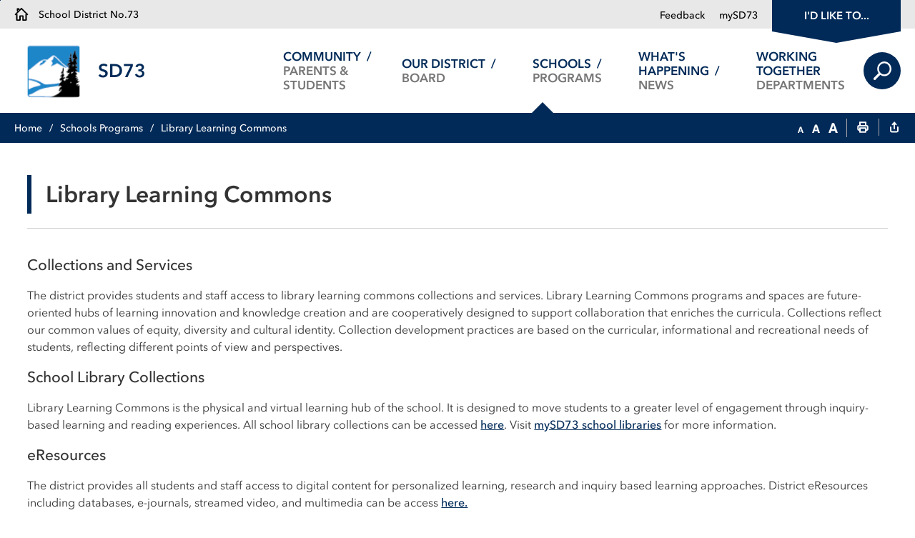

--- FILE ---
content_type: text/html; charset=utf-8
request_url: https://www.sd73.bc.ca/en/schools-programs/library-learning-commons.aspx
body_size: 29625
content:

<!DOCTYPE html>
<html lang="en" xml:lang="en" xmlns="http://www.w3.org/1999/xhtml">
<head>
<script type="text/javascript">
    var esol_ico_width = 0;

    try {
        esol_ico_width = window.innerWidth
            || document.documentElement.clientWidth
            || document.body.clientWidth;
    } catch (err) { }

    var iCreateObject =
    {
        isSiteInICreateMode: "False".toLowerCase() == "true",
        lang: "en",
        isIe8: false,
        corpHome: "https://www.sd73.bc.ca/",
        corpRoot: "/",
        gaTrackingCode: 'UA-6619917-2',
        isSiteInLocalDevelopment: 'False'.toLowerCase() == "true",
        calendarUrl: 'https://calendar.sd73.bc.ca/',
        isSiteInPreviewMode: 'False'.toLowerCase() == "true",
        newsFeeds: {},
        isMobile: esol_ico_width <= 767,
        iCreateTheme: '',
        fullPageUrl: 'http://www.sd73.bc.ca/en/schools-programs/library-learning-commons.aspx',
        languageResources: {"Modules_News_controls_Global_ViewMoreLinkTitle":"Click to view all","Modules_News_controls_Global_PauseAlert":"Pause","Modules_News_BlogComments_ErrorAuthorInvalidCharacters":"Comment Author include invalid characters","Common_includes_quicklinksAdvanced_Section3HeaderText":"News Centre","Modules_email_emailattachment_Instructions":"Please enter your email address, subject and message, and click the \"Send Email\" button.  If your request requires follow-up, please be sure to include your full name, day-time phone number and any relevant address information in the text of your email message.","Common_Includes_skipNavigation_SkipContentTitleText":"Skip Navigation and go to Content","Modules_News_Search_RefreshText":"Refresh","Modules_News_BlogPost_FeedLabel":"Feed","Modules_PageSubscription_GetPageSubscriptionForm_LastNameLabel":"Last Name","Modules_PageSubscription_GetPageSubscriptionForm_EmailFormatError":"Email is a not in valid email format.","Modules_News_index_BackLinkTitleText":"Back to News","Modules_News_BlogSearch_CommentsLinkAltText":"link to Comments","Modules_News_controls_EmergencyAlertBanner_AttachmentTitle":"Attachments","Modules_PageSubscription_GetPageSubscriptionForm_LastNameError":"Last Name is a required field","Modules_News_BlogPost_ItemPlaceholder":"Enter item","Modules_AtoZ_BackToTop":"Back to Top","Modules_News_BlogComments_SubmitText":"Submit","Modules_search_hosted_OccurrencesText":"\u003cstrong\u003eoccurrences\u003c/strong\u003e:","Modules_Contact_Controls_BasicSearch_SearchFormLegend":"Search","Modules_News_BlogComments_ErrorAuthorBlank":"Comment Author must not be blank","Modules_email_Global_SubmitTitleText":"Click to Send Email","Modules_AtoZ_BackToTopTitleText":"Click to go Back To Top","Modules_News_Global_NewPostLinkTitle":"New Post","Modules_search_controls_Global_PlaceHolderText":"Search","Modules_email_emailattachment_NoIdError":"No Id has been specified please try again...","Modules_News_Global_RelatedPhotosText":"Related Photos","Common_Layouts_Global_LinkToSiteTitle":"Link to School District Number 73 Board Site","Modules_search_hosted_BasicSearchLabelText":"Basic Search","Modules_email_emailattachment_ErrorName":"Your name is required.","Common_Includes_popups_footerPopupCalendarC_Zone2Title":"Programs","Common_Includes_popups_footerPopupCalendarC_Zone1Title":"Events","Modules_News_BlogPost_ContactEmailLabel":"Contact Email","Common_Includes_headInterior_TableScrollMessage":"Scroll right to view complete table","Modules_News_Global_AttachmentsHeading":"Attachments","Modules_PageSubscription_controls_pageSubscriptionButton_ButtonText":"Receive Email Updates...","Common_includes_facebookTicker_FacebookTitleText":"Link to Twitter","Common_Includes_IdLikeToDropdown_IdLikeToText":"I want to...","Modules_News_BlogPost_ImagesLabel":"Images (Image types allowed: PNG, JPEG, BMP, GIF)","Common_includes_quicklinksAdvanced_Section5ImageAltText":"Locate a Facility Image","Modules_Calendar_controls_Global_ViewAllTitleText":"View All Events","Modules_News_Search_PageNumberText":"Page Number","Modules_PageSubscription_GetPageSubscriptionForm_FormTitleText":"Subscribe to","Modules_News_BlogSearch_ArchiveHeaderText":"Archive","Modules_PageSubscription_GetPageSubscriptionForm_FirstNameLabel":"First Name","Modules_PageSubscription_GetPageSubscriptionForm_FirstNameError":"First Name is a required field","Modules_News_BlogPost_AttachmentLabel":"Attachments (Document types allowed: PDF, DOC, DOCX, XLS, XLSX)","Common_scripts_youTubePlayer_DescriptionTitleText":"Description","Modules_email_Global_CharactersRemaining":"characters left","Modules_News_Search_SearchBoxPlaceholder":"Search News...","Common_Includes_twitterFeed_ViewAllTitleText":"Link to Twitter","Modules_PDFBuilder_AddButtonText":"Add to Report","Common_Layouts_Homepage_TwitterFeedText":"Latest Tweets","Modules_News_BlogComments_CommentText":"Comment","Common_error_ErrorText":"Error","Common_Layouts_Global_MainMenuButton":"Menu","Common_includes_socialLinks_FollowUsText":"Follow Us","Modules_email_Global_SubmitText":"Send Email","Common_Includes_IdLikeToDropdownMega_ViewAllText":"View All..","Modules_News_BlogPost_CancelText":"Cancel","Modules_News_BlogComments_CommentPluralText":"Comments","Modules_search_controls_search_SearchButtonAlt":"Go!","Common_scripts_youTubePlayer_TitleText":"Title","Modules_Contact_Controls_BasicSearch_SearchResultsHeading":"Search Results","Modules_Contact_Controls_PhoneDirectory_DialLinkTitleText":"Click to dial","Common_Layouts_Global_PauseText":"Pause","Modules_Contact_Controls_PhoneDirectory_CollapseAllText":"Collapse All","Modules_email_Global_CloseWindowText":"Close this Window","Modules_News_confirm_ErrorMessage":"Unfortunately an error has occured while processing your confirmation. \u003cbr /\u003e We apologize for the inconvenience.","Modules_News_controls_Global_ErrorFeed":"An error occurred - Unable to pull content","Modules_News_BlogComments_DislikeText":"Dislike","Modules_News_BlogComplete_BackToItemText":"Back to Item","Common_Layouts_Global_LogoAltText":"School District 73 School Logo","Common_Includes_mobileSubNavContainer_SubNavTitle":"More in this Section...","Modules_email_emailattachment_ErrorCaptcha":"Please select the \"I\u0027m not a robot\" button and try again.","Modules_News_BlogSearch_PostListTitle":"Latest Posts","Modules_search_hosted_BasicSearchPanelTitle":"Basic Search","Modules_email_emailattachment_ErrorMessage":"Invalid message. Your message should contain at least 1 character and no more than 2000.\\r\\nYou have entered","Modules_Polling_GetCurrentPoll_SubmitPollText":"Vote Now!","Modules_email_MailTo_NameLabel":"Your Name","Common_Includes_Actions_PrintPage":"Print This Page","Common_includes_quicklinksAdvanced_Section6HeaderText":"Contact Us","Modules_News_BlogPost_ErrorInvalidImage":"is not a valid image file.","Modules_Polling_PollFeedError":"Unable to pull Poll data","Common_Includes_IdLikeTo_ViewAllTitleText":"View More for","Common_Includes_LocateFacility_ViewAllText":"View All...","Modules_search_hosted_NoResults":"No Search Results","Modules_News_BlogSearch_SearchHeaderText":"Search","Common_scripts_responsiveScripts_MainNavToggleText":"Toggle section","Modules_News_index_RSSAltText":"Open new window to subscribe via RSS","Common_Includes_FooterNav_DesignedByText":"By GHD Digital","Common_Includes_mobileDropdown_CloseIconAltText":"Close menu icon","Modules_email_MailTo_RecipientEmailLabel":"Recipient Email","Modules_AtoZ_JavascriptDisabled":"\u003cp\u003eJavaScript Disabled. \u003c/p\u003e\u003cp\u003ePlease enable JavaScript to view this content.\u003c/p\u003e","Modules_News_BlogPost_ErrorMaxAttachments":"You have reached the maximum number of attachments allowed","Modules_search_hosted_SortByRelevence":"relevance","Modules_ChartingModule_ChartError":"An error occurred retrieving the chart","Modules_News_Global_BackToSearchTitle":"link back to search page","Common_Includes_IdLikeToDropdownMega_IdLikeToText":"I\u0027d Like To...","Modules_News_BlogComments_CommentLabel":"Comment (maximum of 500 characters)","Modules_AtoZ_controls_AtoZBar_TitleText":"A to Z Listing","Modules_News_Global_TwitterShareText":"Tweet","Modules_News_BlogPost_Expiration90":"90 days","Modules_News_BlogPost_Expiration15":"15 days","Modules_News_BlogPost_Expiration30":"30 days","Modules_News_BlogPost_Expiration60":"60 days","Modules_Calendar_controls_CalendarSocialTab_TitleText":"Events Calendar","Common_Includes_GoogleTranslate_GoogleTranslate_Text":"Translate","Modules_search_hosted_FindResultsText":"Find Results","Modules_News_BlogComments_CommentHeadingText":"Post a Comment","Modules_Calendar_controls_Global_NoEventsText":"No Events","Modules_News_controls_BrowserAlertBanner_CloseText":"Close Browser Alert Banner","Modules_email_emailattachment_EmailError":"We were unable to send your email at this time please try again later.","Modules_Contact_controls_PhoneDirectory_ExpandContactText":"Expand bullet for","Modules_email_MailTo_ValidationHeaderText":"The following errors require your immediate attention:","Modules_email_emailattachment_EmailLabel":"Your email Address","Modules_News_BlogPost_NewPostHeadingText":"New Post","Common_includes_quicklinksAdvanced_Section4TitleText":"Attend an Event","Common_idliketo_IdLikeToText":"I\u0026apos;d Like To...","Common_Includes_subNavTrigger_Text":"More","Modules_Calendar_controls_Global_FeedErrorText":"An error occured","Common_includes_facebookTicker_ErrorText":"An error occurred - Unable to pull content","Modules_search_controls_search_SearchButtonText":"Go!","Modules_Polling_PollResults_VotesLabel":"Votes","Modules_News_Search_NextPageText":"Go to next page","Modules_News_BlogComments_NameLabel":"Name","Modules_News_confirm_SuccessMessage":"Thank you for confirming your subscription; you will now receive our news items directly in your inbox.","Common_Includes_SocialMediaPlugin_PostedText":"Posted:","Modules_Calendar_controls_miniCalendar_PrevText":"View previous month","Modules_search_hosted_SearchAll":"Show Results for All Sites","Modules_Contact_Controls_BasicSearch_KeywordLabel":"Keyword","Common_Includes_IdLikeToDropdownMega_IdLikeToLinkTitleText":"View our I\u0027d Like To... page","Common_includes_quicklinksAdvanced_Section5HeaderText":"Locate a Facility","Modules_News_BlogPost_NamePlaceholder":"Your name","Modules_News_Global_BackToSearchText":"Back to Search","Modules_email_MailTo_CommentsLabel":"Comments","Modules_email_emailattachment_ErrorMessageAfterText":"character(s)","Modules_News_BlogSearch_CommentsText":"Comments","Modules_ChartingModule_DataSeriesColTitle":"Name","Modules_Contact_Controls_CategoryAtoZ_LetterLinkTitle":"Jump to","Modules_Contact_Controls_BasicSearch_SearchButtonText":"Search","Modules_Calendar_controls_Global_EventLinkTitleText":"View event","Common_Layouts_Global_SiteTitle":"School District No.73","Modules_News_Search_LastPageText":"Go to last page","Modules_News_BlogPost_ContactNameLabel":"Contact Name","Common_includes_quicklinksAdvanced_Section5TitleText":"Locate a Facility","Modules_News_Services_getTopFiveBlogs_NoBlogText":"No Blogs","Modules_search_hosted_PagingNext":"Next","Modules_search_hosted_PagingText":"Viewing {0} to {1} of {2} results","Common_Includes_subNavTrigger_IconAltText":"Show or hide navigation","Modules_PageSubscription_GetPageSubscriptionForm_EmailLabel":"Email Address","Modules_email_emailattachment_EmailSender":"Email Sent By: ","Modules_PageSubscription_GetPageSubscriptionForm_EmailError":"Email is a required field","Modules_News_Search_AccordionOpenCloseText":"Expand/Minimize","Modules_News_controls_Global_PauseAlertTitleText":"Pause Alert","Common_Includes_socialCornerLinks_IconImageAltText":"Social Corner icon","Common_includes_quicklinksAdvanced_Section2HeaderText":"Stay Informed","Modules_News_BlogPost_ContactPhoneLabel":"Contact Phone","Common_includes_twitterTicker_TwitterTitleText":"Link to Twitter","Modules_News_BlogPost_ErrorCreatingBlog":"Error occurred while creating blog item.","Modules_News_BlogPost_SubmitText":"Submit","Common_includes_quicklinksAdvanced_Section3TitleText":"News Centre","Modules_email_MailTo_ErrorYourEmailInvalid":"Sender email is invalid","Modules_News_BlogPost_DescriptionLabel":"Description","Modules_News_Search_ReadMoreText":"Read More","Modules_News_BlogPost_ErrorInvalidDocument":"is not a valid document file.","Modules_search_hosted_ClearButtonText":"Clear","Modules_Polling_GetCurrentPoll_ViewPollResultsTitleText":"Click to View Results","Modules_PDFBuilder_PrintButtonTitleText":"Click to review, download and print report","Modules_News_BlogPost_PostingExpirationLabel":"Expiration Date","Common_Includes_socialMediaPlugin_TwitterViewAllText":"View Twitter Page...","Modules_Polling_PollResults_BackText":"Back","Modules_search_hosted_KeywordAllText":"with \u003cstrong\u003eall of the words\u003c/strong\u003e:","Modules_email_emailattachment_ErrorFileTooLarge":"File Size exceeds {0}MB file limit...","Modules_News_Search_ReadMoreTitleText":"Read More","Modules_search_hosted_KeywordExactText":"with the \u003cstrong\u003eexact phrase\u003c/strong\u003e:","Common_Includes_Actions_TextDecrease":"Decrease text size","Common_includes_quicklinksAdvanced_Section4HeaderText":"Attend an Event","Common_Includes_IdLikeTo_ViewAllLinkText":"View More...","Modules_News_BlogComments_LikeText":"Like","Modules_News_BlogPost_ContactEmailPlaceholder":"Enter email","Modules_News_Search_PageConnectorText":"of","Modules_News_BlogPost_ErrorFileReaderNotSupport":"This browser does not support HTML5 FileReader.","Common_includes_quicklinksAdvanced_Section2ImageAltText":"Stay Informed Image","Common_Includes_Share_ShareImageAlt":"Share This Page","Modules_News_controls_Global_JavascriptDisabledText":"JavaScript is disabled. Please enable JavaScript to view this content.","Modules_News_BlogComments_ErrorCaptcha":"Google Authentication (I\u0027m not a robot) must be checked.","Modules_News_controls_NewsSocialTab_HeaderLinkTitleText":"News","Modules_News_BlogSearch_ArchiveMonthPlaceholderText":"Select Month","Common_Includes_subFooter_TwitterPauseText":"Pause","Modules_email_MailToTemplate_TemplateText":"{5} ({0}) has sent you information from the \u003ca href=\u0027{1}\u0027\u003e{2}\u003c/a\u003e website.\u003cbr /\u003e\u003cbr /\u003e\r\n\u003cb\u003eMessage:\u003c/b\u003e\u003cp style=\u0027padding: 20px;\u0027\u003e{3}\u003c/p\u003e","Modules_News_BlogComments_ReplyTitleText":"Click to reply","Modules_Contact_Controls_PhoneDirectoryWithPhoto_NoImageAltText":"No image to display","Modules_Polling_GetCurrentPoll_ErrorNoOptionSelected":"Please select an option","Modules_News_Global_NoResults":"No Results Found","Common_Includes_interiorQuicklinks_QuickLinksTitle":"Quick Links","Modules_News_controls_Global_BrowserAlertBannerCloseText":"Close Old Browser Notification","Modules_search_hosted_KeywordAnyText":"with \u003cstrong\u003eat least one\u003c/strong\u003e of the words:","Modules_Polling_GetCurrentPoll_SubmitPollTitleText":"Click to Vote Now!","Modules_email_MailTo_ErrorYourEmailRequired":"Sender email is a required field","Modules_News_BlogPost_ItemLabel":"Item","Modules_search_hosted_AdvancedSearchText":"Advanced Search","Modules_News_BlogPost_ErrorNoCategory":"Category must be selected","Modules_Feedback_FeedbackText":"Feedback","Modules_News_Global_ErrorArticleNotFound":"The item you are looking for either doesn\u0027t exist or has been removed from the site. Sorry for the inconvenience.","Modules_AtoZ_SameWindowText":"View our","Modules_News_BlogPost_ErrorFileTooBig":"file size is over 1MB.","Modules_News_BlogPost_CategoryLabel":"Category","Modules_Polling_GetCurrentPoll_ErrorAlreadySubmitted":"You have already submitted a response to this poll!","Modules_email_emailattachment_EmailTemplate":"{0}{0}-------------------------------------{0}Origin: {1}{0}-------------------------------------{0}{0}This email was sent to you by {2} through {3}.","Modules_News_Global_PostedDateText":"Posted","Common_Includes_Actions_Email":"Email This Page","Modules_News_controls_Global_NextAlertTitleText":"Next Alert","Modules_News_controls_BrowserAlertBanner_Message":"It appears you are trying to access this site using an outdated browser.  As a result, parts of the site may not function properly for you.  We recommend updating your browser to its most recent version at your earliest convenience.","Common_Layouts_Interior_RelatedLinksText":"Related Links","Common_Layouts_Global_MainMenuClose":"Close main menu","Common_includes_quicklinksAdvanced_Section6TitleText":"Contact Us","Modules_PageSubscription_GetPageSubscriptionForm_SubscribeText":"Subscribe","Common_includes_quicklinksAdvanced_Section1SubHeaderText":"You spoke, we acted...","Modules_Calendar_controls_Global_LoadingText":"Loading","Modules_News_BlogComments_CategoryText":"Category","Modules_News_Search_SearchButtonTitleText":"News Search","Modules_Calendar_controls_miniCalendar_MonthTitleText":"View","Common_scripts_icrtTicker_PlayText":"Play","Common_includes_quicklinksAdvanced_Section1HeaderText":"Get Involved","Modules_Contact_Controls_PhoneDirectoryWithPhoto_EditButtonText":"Edit","Modules_News_Search_SearchBoxTitle":"Search News","Modules_News_BlogPost_NameLabel":"Name","Modules_Polling_PollResults_ChoiceLabel":"Choice","Modules_email_emailattachment_NameLabel":"Your Name","Modules_email_scripts_DisabledMessage":"Sorry, email is disabled within iCalendar or iBlog generated pages","Common_Includes_subFooter_TwitterFeedTitleText":"Recent Tweets","Modules_News_controls_BlogFeed_ViewAllText":"View All","Modules_PageSubscription_Global_CloseText":"Close","Modules_PDFBuilder_AddLinkTitleText":"Click to add this page to the report","Modules_search_hosted_ShowText":"Show","Modules_News_controls_Global_LoadingText":"Loading...","Modules_News_controls_Global_NextAlertText":"Next","Modules_News_BlogComments_ErrorCommentBlank":"Comments must not be blank.","Common_Includes_skipNavigation_SkipContentText":"Skip to Content","Common_Includes_subFooter_TwitterIconAltText":"Twitter logo","Modules_email_emailattachment_ErrorInvalidEmail":"Invalid email address.","Modules_email_MailTo_ErrorEmailRequired":"Recipient email is a required field","Modules_News_BlogComments_PostedBy":"Posted By","Modules_News_BlogSubmitSuccess_BackText":"Back","Modules_email_emailattachment_EmailSuccess":"Your email has been sent...","Modules_email_MailTo_ErrorSendingEmail":"Could not send email","Modules_search_hosted_OccurrencesAnywhere":"anywhere in the page","Common_Layouts_Global_LogoLinkText":"Click to return to the homepage","Modules_search_hosted_OccurrencesUrl":"in the URL of the page","Modules_News_controls_Global_PreviousAlertText":"Previous","Modules_email_MailTo_Instructions":"To email this page, fill in the form below and click the \u003cem\u003eSend Email\u003c/em\u003e button","Modules_search_hosted_KeywordExcludeText":"\u003cstrong\u003ewithout\u003c/strong\u003e the words:","Common_Includes_footerSitemap_ViewAllLinkText":"View All...","Common_Includes_Share_EmailText":"Email","Common_Includes_mobileNav_MenuIconAltText":"Main menu icon","Common_includes_quicklinksAdvanced_Section1TitleText":"Get Involved","Modules_News_BlogSearch_SearchText":"Search","Modules_AtoZ_controls_AtoZBar_LinkTitleText":"a to z","Common_Includes_Share_ShareProviderImageAlt":"Open new window to share this page via","Common_includes_twitterTicker_ErrorText":"An error occurred - Unable to pull content","Common_includes_quicklinksAdvanced_Section1ImageAltText":"Get involved image","Modules_News_BlogSearch_SearchPlaceholderText":"What are you looking for?","Modules_News_BlogComplete_ThankYouMessage":"Thank you for submitting your comments.","Common_sitemap_SiteMapText":"Sitemap","Modules_search_hosted_OccurrencesTitle":"in the title of the page","Modules_search_hosted_PagingPrevious":"Previous","Modules_email_emailattachment_MessageLabel":"Your Message","Modules_Calendar_controls_Global_ViewAllText":"View The Full Calendar","Common_scripts_youTubePlayer_DescriptionText":"Created using HTML elements, videos are loaded and played from the server or Youtube.","Modules_Calendar_controls_miniCalendar_NextText":"View next month","Modules_News_BlogComments_ReplyText":"Reply","Modules_email_Global_CloseWindowTitleText":"Close this Window","Modules_News_controls_BrowserAlertBanner_AlertTitle":"Browser Compatibility Notification","Modules_search_hosted_SearchButtonText":"Search","Modules_search_hosted_SearchSiteOnly":"Show Results for This Site Only","Common_Includes_breadCrumbs_HomeText":"Home","Modules_News_BlogSubmitSuccess_SuccessMessage":"Thank you for submitting your item.","Modules_News_BlogSubmitSuccess_BackTitleText":"link back to submit a blog page","Modules_News_BlogPost_ContactNamePlaceholder":"Enter name","Modules_News_controls_Global_ViewMoreText":"View All News","Modules_PageSubscription_ConfirmationDialog_TitleText":"Page Subscription Confirmation","Modules_News_Search_PageNumberTotalText":"Displaying","Modules_News_BlogPost_ErrorMaxImages":"You have reached the maximum number of images allowed","Common_Includes_Share_EmailImageAlt":"Email this page","Modules_News_Global_SubscribeText":"Subscribe","Common_Layouts_Homepage_NewsTickerTitle":"Latest News","Modules_News_controls_Global_PreviousAlertTitleText":"Previous Alert","Modules_News_Search_MonthNames":"[\u0027January\u0027, \u0027February\u0027, \u0027March\u0027, \u0027April\u0027, \u0027May\u0027, \u0027June\u0027, \u0027July\u0027, \u0027August\u0027, \u0027September\u0027, \u0027October\u0027, \u0027November\u0027, \u0027December\u0027]","Modules_email_scripts_NotSupportedMessage":"Your browser is not capable of performing this operation!","Common_Includes_popups_footerPopupCalendarA_Zone3Title":"Upcoming Events","Modules_News_controls_NewsSocialTab_HeaderText":"News","Modules_search_ResultsTitle":"Search Results","Modules_PageSubscription_GetPageSubscriptionForm_PageSubscriptionTitle":"Page Subscription","Modules_email_MailTo_YourEmailLabel":"Your Email","Common_Includes_breadCrumbs_HomeTitleText":"Homepage ","Modules_News_Global_CharacterCountLabel":"Character count","Modules_News_Global_FacebookLikeTitle":"facebook like button","Modules_email_emailattachment_BrowseTitleText":"Browse to select a file","Modules_email_emailattachment_AttachmentLabel":"Attachment","Modules_Polling_PollResults_ThankYouMessage":"Thank you for your submission!","Common_Includes_mobileDropdown_CloseLinkText":"Close menu","Common_scripts_icrtTicker_PauseText":"Pause","Modules_email_MailTo_ErrorEmailInvalid":"Recipient email is invalid","Modules_News_BlogSearch_FeaturePostsHeaderText":"Featured Posts","Common_includes_browseAloud_BrowseAloudText":"BrowseAloud","Modules_Contact_Controls_PhoneDirectory_ExpandAllText":"Expand All","Modules_search_hosted_ToggleText":"Toggle","Modules_AtoZ_LoadingMessage":"Loading...","Modules_News_Search_FirstPageText":"Go to first page","Modules_News_Global_MaxCharactersReached":"Reached maximum characters allowed","Common_includes_quicklinksAdvanced_Section2TitleText":"Stay Informed","Modules_search_hosted_ResultsTitle":"Search Results","Modules_News_controls_Global_EmergencyAlertBannerCloseText":"Close Alert Banner","Common_Includes_socialCornerLinks_LinkTitleText":"Social Corner","Modules_News_BlogComments_ErrorInvalidCharacters":"Comments include invalid characters","Modules_News_Global_SubscribeTitleText":"Click to subscribe","Common_Includes_socialMediaPlugin_TwitterViewAllTitleText":"View Our Twitter Page","Modules_PDFBuilder_AddButtonTitleText":"Click to add this page to the report","Modules_News_Global_NewPostLinkText":"New Post","Modules_News_BlogPost_PostingDateTimeLabel":"Posting Date \u0026amp; Time","Modules_Polling_PollResults_BackTitleText":"Click to go Back","Modules_News_controls_Global_PlayAlert":"Play","Modules_Polling_GetCurrentPoll_ViewPollResultsText":"View Results","Modules_email_emailattachment_SubjectLabel":"Subject","Modules_News_Global_PostedOnText":"Posted On","Modules_News_BlogPost_DetailText":"Details","Modules_PageSubscription_GetPageSubscriptionForm_CaptchaError":"Please check I\u0026apos;m not a robot.","Common_Includes_Actions_TextDefault":"Default text size","Common_Layouts_Global_PauseTitle":"Pause","Common_includes_quicklinksAdvanced_Section4ImageAltText":"Attend an Event Image","Modules_News_Search_PreviousPageText":"Go to previous page","Modules_News_BlogPost_ContactPhonePlaceholder":"Enter phone","Modules_News_BlogComplete_BackToItemTitleText":"Click to go back to item","Common_pagenotfound_PageNotFoundText":"Page Not Found","Common_Includes_socialCornerLinks_Text":"Social Corner","Modules_News_controls_EmergencyAlertBanner_AttachmentLinkTitle":"Click to view","Common_Includes_twitterFeed_ErrorText":"An error occurred - Unable to pull content","Modules_PDFBuilder_PrintButtonText":"Download and Print Report","Modules_News_index_BackLinkText":"Back to Search","Common_includes_quicklinksAdvanced_Section3ImageAltText":"News Centre Image","Modules_News_BlogSearch_ItemLinkTitle":"View item","Modules_AtoZ_NewWindowText":"Open new window to view","Modules_PDFBuilder_LogoAltText":"TSSA","Modules_Calendar_controls_Global_JavascriptDisabled":"JavaScript is disabled. Please enable JavaScript to view this content.","Modules_Polling_GetCurrentPoll_PollNotAvailable":"Poll Not Available","Modules_News_controls_NewsFeedPlugin_PluginTitleText":"Latest News","Common_Includes_Actions_TextIncrease":"Increase text size","Common_scripts_youTubePlayer_FeedErrorText":"Error retrieving youtube feed","Modules_search_controls_search_SearchButtonTitle":"Click to view search page.","Modules_PDFBuilder_AddLinkText":"+","Common_includes_quicklinksAdvanced_Section6ImageAltText":"Contact Us","Common_Includes_mobileNav_ContactIconAltText":"Contact Us","Modules_PageSubscription_GetPageSubscriptionForm_CancelText":"Or Cancel","Common_scripts_youTubePlayer_ChannelUserErrorText":"Error, the user/channel provided either was not found or has no data","Modules_Polling_PollResults_TotalLabel":"% Total","Modules_search_hosted_SortByText":"\u003cstrong\u003esort\u003c/strong\u003e by:","Common_includes_quicklinksAdvanced_Section1Icon1Alt":"Get Involved","Common_includes_quicklinksAdvanced_Section1Icon3Alt":"Get Involved","Common_includes_quicklinksAdvanced_Section1Icon2Alt":"Get Involved","Common_includes_quicklinksAdvanced_Section1Icon4Alt":"Get Involved","Modules_search_hosted_SortByDate":"date","Modules_News_BlogComments_ErrorCommentTooLong":"Comments must be less than 500 characters."}
    }

    var myStringArray = "".split(',');
    for(var i = 0; i < myStringArray.length; i++)
    {
        var mySubstring = myStringArray[i].split('|');
        iCreateObject.newsFeeds[mySubstring[0]] = mySubstring[1];
    }

    try {
        if (document.location.href.toLowerCase().indexOf('https://') == 0) {
            iCreateObject.corpHome = 'https://' + iCreateObject.corpHome.substring(8);
        }
    } catch (err) { }

    if (iCreateObject.isSiteInLocalDevelopment)
        console.log(iCreateObject);

</script>


<meta http-equiv="Content-Style-Type" content="text/css">
<meta http-equiv="Content-Script-Type" content="text/javascript">
<meta name="viewport" content="width=device-width, initial-scale=1.0, minimum-scale=1.0, user-scalable=yes" />

<!--This is only needed if you are using the Google translate widget-->
<meta name="google-translate-customization" content="64f17b6d9cb6233b-e59f9de7b0b09f30-g4ca0816f9369ddc5-e"/>

<link href="https://www.sd73.bc.ca/Common/styles/myFontsWebfontsKit.css" rel="stylesheet" type="text/css" media="screen" />
<link href="/Common/styles/styles.css?ver=v6" rel="stylesheet" type="text/css" media="screen" />
<link href="/Common/styles/icreate.css?v=4" rel="stylesheet" type="text/css" media="screen" />
<link href="/Common/styles/themes.css" rel="stylesheet" type="text/css" media="screen" />
<link href="/Common/styles/print.css" rel="stylesheet" type="text/css" media="print" />
<link href="https://js.esolutionsgroup.ca/js/libs/media-element/2.13.2/mediaelementplayer.min.css" rel="stylesheet" type="text/css" media="screen" />

 <!-- Modernizr needs to be in head to preview FOUC. Best after stylesheet references -->
<script type="text/javascript" src="/Common/scripts/modernizr.min.js"></script>

<script type="text/javascript" src="https://js.esolutionsgroup.ca/js/libs/jquery/1.11.2/jquery.min.js"></script>

<link href="https://js.esolutionsgroup.ca/js/libs/jquery-ui/1.10.4/resources/themes/base/jquery-ui.min.css" rel="stylesheet" type="text/css" media="screen" />
<script type="text/javascript" src="https://js.esolutionsgroup.ca/js/libs/jquery-ui/1.11.2/jquery-ui.min.js"></script>
<script type="text/javascript" src="https://js.esolutionsgroup.ca/js/libs/jquery_cookie/1.4.0/jquery.cookie.min.js"></script>
<script type="text/javascript" src="https://js.esolutionsgroup.ca/js/libs/hover-intent/1.8.0/jquery.hoverIntent.min.js"></script>
<script type="text/javascript" src="https://js.esolutionsgroup.ca/js/libs/jquery_superfish/1.7.4/superfish.min.js"></script>
<script type="text/javascript" src="https://js.esolutionsgroup.ca/js/libs/media-element/2.13.2/mediaelement-and-player.min.js"></script>
<script type="text/javascript" src="https://js.esolutionsgroup.ca/js/libs/icreate-date/1.0.0/icrt-toDateTimeString.min.js"></script>
<script type="text/javascript" src='/Common/scripts/general.js'></script>
<script type="text/javascript" src='/Common/scripts/quicklinks-dropdown.js'></script>
<script type="text/javascript" src='/Common/scripts/jquery.matchHeight-min.js'></script>
<script type="text/javascript" src='/Modules/email/scripts/email.js'></script>
<link href="https://js.esolutionsgroup.ca/js/libs/jquery_contextmenu/skins/1.0.0/contextMenu.min.css" rel="stylesheet" type="text/css" media="screen" />
<script type="text/javascript" src="https://js.esolutionsgroup.ca/js/libs/jquery_contextmenu/1.0.0/jquery.contextMenu.min.js"></script>

<script type="text/javascript">
	$(function() {
		// Drop-down lists
		$('#nav').superfish({
			cssArrows: false,
			speed: 'normal',
			speedOut: 'fast'
		});

		if (!iCreateObject.isSiteInICreateMode) {
			$('video,audio').mediaelementplayer({
				// if the <video width> is not specified, this is the default
				defaultVideoWidth: 480,
				// if the <video height> is not specified, this is the default
				defaultVideoHeight: 270,
				// if set, overrides <video width>
				videoWidth: -1,
				// if set, overrides <video height>
				videoHeight: -1,
				// width of audio player
				audioWidth: 400,
				// height of audio player
				audioHeight: 30,
				// initial volume when the player starts
				startVolume: 0.8,
				// useful for <audio> player loops
				loop: false,
				// enables Flash and Silverlight to resize to content size
				enableAutosize: true,
				// the order of controls you want on the control bar (and other plugins below)
				features: ['playpause', 'progress', 'current', 'duration', 'tracks', 'volume', 'fullscreen'],
				// Hide controls when playing and mouse is not over the video
				alwaysShowControls: false,
				// force iPad's native controls
				iPadUseNativeControls: false,
				// force iPhone's native controls
				iPhoneUseNativeControls: false,
				// force Android's native controls
				AndroidUseNativeControls: false,
				// forces the hour marker (##:00:00)
				alwaysShowHours: false,
				// show framecount in timecode (##:00:00:00)
				showTimecodeFrameCount: false,
				// used when showTimecodeFrameCount is set to true
				framesPerSecond: 25,
				// turns keyboard support on and off for this instance
				enableKeyboard: true,
				// when this player starts, it will pause other players
				pauseOtherPlayers: true,
				// array of keyboard commands
				keyActions: []
			});
		}
	});

	function PrintScreen() {
		if (iCreateObject.isSiteInICreateMode) {
			showNAMessage();
		} else {
			window.print();
		}
	}
</script>

<!-- Video Playlist Player Styles -->
<link rel="stylesheet" type="text/css" href="/Common/styles/video_playlist_player/video_playlist_player.css" />

<!-- Video Playlist Player Scripts -->
<script type="text/javascript" src="/Common/scripts/video-playlist.min.js"></script>
<!--<script type="text/javascript" src="../scripts/video-playlist-init.js"></script>-->

<!-- YouTube init script -->
<script type="text/javascript" src='/Common/scripts/youTubePlayer.js'></script>

<link href='/Modules/Contact/styles/ContactsExtended.css' rel="stylesheet" media="screen" type="text/css" />

    <script src='/Modules/Contact/scripts/contactsV2.js' type="text/javascript"></script>


<!-- Twitter Timeline -->
<script>
	window.twttr = (function (d, s, id) {
		var js, fjs = d.getElementsByTagName(s)[0],
		t = window.twttr || {};
		if (d.getElementById(id)) return t;
		js = d.createElement(s);
		js.id = id;
		js.src = "https://platform.twitter.com/widgets.js";
		fjs.parentNode.insertBefore(js, fjs);

		t._e = [];
		t.ready = function (f) {
			t._e.push(f);
		};

		return t;
	}(document, "script", "twitter-wjs"));
</script>

<link rel="apple-touch-icon" sizes="180x180" href="/apple-touch-icon.png" />
<link rel="icon" type="image/png" href="/favicon-32x32.png" sizes="32x32" />
<link rel="icon" type="image/png" href="/favicon-16x16.png" sizes="16x16" />
<link rel="manifest" href="/manifest.json"/>
<link rel="mask-icon" href="/safari-pinned-tab.svg" color="#e45424" />
<meta name="theme-color" content="#ffffff"/>
<!--[if lte IE 9]>
<script src="https://api.cludo.com/scripts/xdomain.js" slave="https://api.cludo.com/proxy.html" type="text/javascript"></script>
<![endif]-->



<link href="/Common/styles/int.css" rel="stylesheet" type="text/css" media="screen" />

<script type="text/javascript">
    if (!$("script[src='https://js.esolutionsgroup.ca/js/libs/ios_slider/structure/1.3.43/jquery.iosslider.min.js']").length) {
        var script = document.createElement('script');
        script.setAttribute('src', 'https://js.esolutionsgroup.ca/js/libs/ios_slider/structure/1.3.43/jquery.iosslider.min.js');
        script.setAttribute('type', 'text/javascript');
        $('head').append(script);
    }
</script>
<script type="text/javascript">
    $(function() {
		if (/Android|webOS|iPhone|iPad|iPod|BlackBerry/i.test(navigator.userAgent)) {
		    $("#Share a.ShareLink").click(function (event) {
		        if (iCreateObject.isSiteInICreateMode) {
		            showNAMessage();
		        }
		        else {
		            event.preventDefault();
		            $("#Share").trigger("mouseenter");
		        }
		    });
		} 

    });
</script>


<script type="text/javascript">
    $(document).ready(function () {
        if (!iCreateObject.isSiteInICreateMode || iCreateObject.isSiteInPreviewMode) {

            var contentWidth = ($('#printAreaContent').width());
            var contentTable = $('#printAreaContent table');

            $('#printAreaContent table').each(function () {
                if ($(this).width() > contentWidth) {
                    $(this).wrap('<div class="tableContainer" />');
                    var wideTable = $(this).addClass('wideTable');
                }
                var wideTableContainer = $(wideTable).parent();
                $('<div class="tableContainerHead">Scroll right to view complete table</div>"').insertBefore(wideTableContainer);

            });

            $(".AccordionTrigger").on("click", function () {
                //setTimeout(mainContentHeight, 500);
                $('#printAreaContent .AccordionContent table').each(function () {
                    var width = $(this).parent(".AccordionContent").width();
                    if (width > 0 && $(this).width() > width && !$(this).hasClass("wideTable")) {
                        $(this).wrap('<div class="tableContainer" />');
                        var wideTable = $(this).addClass('wideTable');
                    }
                    var wideTableContainer = $(wideTable).parent();
                    $('<div class="tableContainerHead">Scroll right to view complete table</div>"').insertBefore(wideTableContainer);

                });
            });
        }
    });
</script>

<script type="text/javascript" src='/Common/scripts/icrtShortcut.js'></script>
<script type="text/javascript">
    if (typeof String.prototype.endsWith !== 'function') {
        String.prototype.endsWith = function (suffix) {
            return this.indexOf(suffix, this.length - suffix.length) !== -1;
        };
    }
    $(document).ready(function () {
        var redirectUrl;
        if (location.href.indexOf('/edit_') > -1) {
            redirectUrl = location.href.replace('/edit_', '/');
        } else {
            var icreateBaseUrl = 'https://ic10.esolg.ca/';
            if (!icreateBaseUrl.endsWith('/')) {
                icreateBaseUrl += '/';
            }
            
            redirectUrl = icreateBaseUrl + 'icreate/modules/pageeditor3/page.srv?pageId=821';
            
        }
        $(document).icrtShortcut({
            shortcutKey: 'ctrl_ctrl',
            redirectUrl: redirectUrl
        });
    });

</script>

<title>
	
     
        Library Learning Commons
     - School District No. 73
</title>
        <meta name="description" content="The district provides students and staff access to library learning commons collections and services." />

<meta property="dcterms.issued" content="2025-10-27T09:45:57-0700" />
<meta property="og:title" content="Library Learning Commons" />
<meta property="og:url" content="https://www.sd73.bc.ca/en/schools-programs/library-learning-commons.aspx" />
<meta property="og:description" content="The district provides students and staff access to library learning commons collections and services." />
<meta property="og:image" content="https://www.sd73.bc.ca/en/schools-programs/resources/Library-Research-Services/FB_Elementry_Kids_Reading.jpg" />
<link rel="alternate" hreflang="x-default" href="https://www.sd73.bc.ca/en/schools-programs/library-learning-commons.aspx" />
<link rel="canonical" href="https://www.sd73.bc.ca/en/schools-programs/library-learning-commons.aspx" /><script type="text/javascript" src="/Modules/News/scripts/jquery.EmergencyAlertBanners.js"></script><link rel="stylesheet" type="text/css" media="screen" href="/Modules/News/styles/EmergencyAlertBanners.css"></link><script type="text/javascript" src="/Common/scripts/textSize.js"></script><script type="text/javascript" src="https://js.esolutionsgroup.ca/js/libs/feedback-form/structure/2.6.0/feedbackStructure.min.js?v=1"></script><script type="text/javascript">$(function(){$("#feedbackLink").feedbackForm({
useDefaultIfNoIdIsSet: "True".toLowerCase() == "true",
baseUrl: "http://ic10.esolg.ca/feedback/api/1.0/",
getUrl: "client/11140350_SchoolDistrict73/default-form/en",
jsServerUrl: "https://js.esolutionsgroup.ca/js/libs/feedback-form/",
previewMode: false,
showButton: true,
pageTitle: document.title.replace(" - School District No. 73", "").trim(),
buttonText: "",
feedbackFormId: $("#FeedbackFormId") === undefined ? "" : $("#FeedbackFormId").val(),
language: 'en'
})});</script><script type="text/javascript" src="/Modules/Polling/PollModule.js"></script><script type="text/javascript" src="https://js.esolutionsgroup.ca/js/libs/jquery_gallery/1.2.4/jquery.gallery.min.js"></script><script type="text/javascript">$(function () {
    $(".eSolutionsGroupPhotoGalleryV2PlaceholderDiv").each(function () {
        var method = $(this).attr("method");
        var id = $(this).attr("id");
        if (id != '') {
            $(this).load(id, function () { return method; })
        } else {
            $(this).html('');
        }
    })
});</script></head>
<body>
     
<script type="text/javascript">
    function HideEmergencyAlertBanners() {
        if(! jQuery('#EmergencyBannerWrapperOuter').hasClass("hide")){
            jQuery('#EmergencyBannerWrapperOuter').addClass("hide");
		}
        jQuery.cookie('seenAlertBanner', 1, { path: "/" });
    }

    jQuery(function () {
        if (iCreateObject.corpHome.indexOf(document.location.hostname) >= 0) {
            if ((document.location.href.toLowerCase().indexOf('/edit_') == -1) && (jQuery.cookie('seenAlertBanner') != 1) && iCreateObject.isSiteInICreateMode == false) {
                jQuery.getJSON(iCreateObject.corpHome + '/Modules/News/services/getAlertBannerFeeds.ashx?feedId=22ff3110-d793-43a6-840c-c4111ce97696&callback=?',
	                function (result) {
	                    var results = "";
	                    jQuery.each(result, function (index, element) {
	                        results += "<div class=\"alertbanner " + element.Categories[0].Code + "\"><div class=\"EmergencyBannerTitle\">" + element.Title + "</div><div class=\"EmergencyBannerText\">" + element.Description;
	                        if (element.Attachments && element.Attachments.length > 0) {
                                results += "<div class=\"EmergencyBannerAttachments\"><p class=\"AttachmentTitle\">Attachments</p><ul>"
	                        }
	                        jQuery.each(element.Attachments, function (index, attachment) {
	                            results += "<li><a title=\"Click to view \"" + attachment.DisplayName + "\" href=\"https://ic10.esolg.ca/230002_iCreate_NewsV2/Management/Attachment/Download/"+attachment.Id+"\" target=\"_blank\">" + attachment.DisplayName + "</a></li>"
	                        });
	                        if (element.Attachments && element.Attachments.length > 0) {
	                            results += "</ul></div>"
	                        }
	                        results+="</div></div>";
	                    });
	                    if (results != "") {
	                        jQuery("#emergencyAlertBanners").append(results);
	                        jQuery("#emergencyAlertBanners").children(".alertbanner:first").addClass("default");
	                        jQuery("#EmergencyBannerWrapperOuter").removeClass("hide");
	                        jQuery("#emergencyAlertBanners").rotating_EmergencyAlertBanners({
	                            nextAlertText: "Next",
	                            nextAlertTitleText : "Next Alert",
	                            previousAlertText : "Previous",
	                            previousAlertTitleText : "Previous Alert",
	                            pauseAlert : "Pause",
	                            pauseAlertTitleText : "Pause Alert",
	                            playAlert : "Play"
	                        });
	                    }
	                }
	            );
            }
        }
    });
		
</script>

<div id="EmergencyBannerWrapperOuter" class="hide">
	<div id="EmergencyBanner" style="display: block;" class="nocontent">
        <div id="emergencyAlertBanners" class="bannerContainer">	
            <div id="EmergencyBannerClose" role="contentinfo" aria-label="Close Alert Banner Notification">
			    <a class="Close" href="#" onclick="javascript: HideEmergencyAlertBanners();">Close Alert Banner</a>
		    </div> 	                          
		</div>
	</div>
</div>

	 
<script type="text/javascript">
    function HideBrowserAlertBanners() {
        jQuery("#BrowserBannerWrapperOuter").addClass("hide");
        jQuery.cookie("seenBrowserBanner", 1, {path: "/"});
    }
</script>


<script type="text/javascript">
if(/msie ((1[0])|[1-9]\.)/i.exec(navigator.userAgent))
{
    jQuery(function () {
        if ((document.location.href.toLowerCase().indexOf("/edit_") == -1) && (jQuery.cookie("seenBrowserBanner") != 1)) {
            jQuery("#BrowserBannerWrapperOuter").removeClass("hide");
        }
    });
}
</script>

<div id="BrowserBannerWrapperOuter" class="hide">
	<div id="BrowserBanner" class="nocontent">
        <div id="browserAlertBanners" class="bannerContainer">	
            <div id="BrowserBannerClose" role="contentinfo" aria-label="Close Browser Compatibility Notification"> 
			    <a href="#" onclick="javascript: HideBrowserAlertBanners();">Close Browser Alert Banner</a>
		    </div> 			                    
			<div class="alertbanner browserAlert" role="contentinfo" aria-label="Browser Compatibility Notification">
				<div class="BrowserBannerTitle">Browser Compatibility Notification</div>
				<div class="BrowserBannerText">It appears you are trying to access this site using an outdated browser.  As a result, parts of the site may not function properly for you.  We recommend updating your browser to its most recent version at your earliest convenience.</div>
		 	</div>
		</div>
	</div>
</div>
	<div class='theme-navy themeClassWrapper'>
    
    
    
        <input type="hidden" name="FeedbackFormId" id="FeedbackFormId" value="" />
    
        
    <div id="uber" class='interior   en'>
        <header class="nocontent">
            
<div id="skipContentWrapper" class="nocontent">			
    <a id="skipContentLink" title="Skip Navigation and go to Content" href="#mainContent">Skip to Content</a>			
</div>
            <div id="topNavContainer">
                <div id="topNavInner">
                    <a href="https://sd73.bc.ca" class="homeLink" target="_blank" title="Link to School District Number 73 Board Site">
                        <img src="/Common/images/structure/home.svg" alt="graduation cap icon"/>
                        <span>School District No.73</span>
                    </a>                        
                     
<div id="topNav">
    <a title="Website Feedback" href="#" id="feedbackLink">Feedback</a><a title="mySD73 Intranet" href="https://my.sd73.bc.ca/" target="_blank">mySD73</a>
</div>

     
                    <a href="#" id="idLikeTo" data-modal-id="idLikeToModal">
                        <div class="innerLikeTo">
                            <span>I'd Like To...</span>
                            <div class="arrow"></div>
                        </div>
                    </a>                   
                </div>
            </div>
            <div id="headerInner">
                <div id="headerLeft">
                    <div id="logo" title="View our Homepage">
                        
<p class="defaultLogo">
    <a href="/en/index.aspx" title="Click to return to the homepage">
        <img src="/en/resourcesGeneral/logo/logo.png" alt="School District 73 School Logo">
    </a>
</p>

                        
    
                        <a href="/en/index.aspx" title="Click to return to the homepage">
                            <p>SD73</p>
                        </a>
                    </div>
                    
<script type="text/javascript">
    var _element = $('#logo');
    _title = _element.attr('title');

    if(($('div#logo img').length) || ($('div#logo').has('div.eSolutionsGroupPhotoGalleryV2PlaceholderDiv').length)) {
        _element.addClass('hasImage');
        if (iCreateObject.isSiteInICreateMode) {
            _element.css('background','none');
        }
    }
    else {
        if (iCreateObject.isSiteInICreateMode && !iCreateObject.isSiteInPreviewMode) {
            _element.removeClass('hasImage');
            imgsrc = '/en/resourcesGeneral/logo/logo.png';
            var title = _title;
            var url = '/en/index.aspx';
            var target = "_self";
            _element.css("background", "url(" + imgsrc + ") no-repeat 0px 0px #FFFFFF").css("height","89px").css("width","200px").css("background-size","contain").attr("title", jQuery.trim(title) != "" ? title : _title);
            if (url != '' && !iCreateObject.isSiteInICreateMode || iCreateObject.isSiteInPreviewMode) {
                _element.attr("onclick", "javascript:window.open('" + url + "','" + target + "');");
            }
        }        
    }
  </script>
                    
<div class="mobileNav" aria-label="Mobile Nav">
    <!--displayed only for smaller viewports-->
    
    <a href="/contact">
        <img src="/Common/images/structure/mobilenav-contact-icon.svg" alt="Contact Us" />
    </a>
    <a href="#" class="menuTrigger">
        <img src="/Common/images/structure/mobilenav-menu-icon.svg" alt="Main menu icon" />
    </a>
</div>

                </div>
                <!-- header left -->
                
                <div id="headerRight">
                     

<nav id="mainNav" class="cf" aria-label="Site Navigation">
<ul id="nav"><li id="navTab04"><a title="View our Community Parents and Students page" href="#" class="mainNavItem"><div><span class="slash">Community</span><span> Parents &amp; Students</span></div><span class="arrow"></span></a><div class="dropDownContainer sf-mega"><ul class="dropdown"><li><a title="View our Accessibility Plan page" href="/en/community-parents-and-students/accessibility-plan.aspx" class="">Accessibility Plan</a></li><li><a title="View our Attendance Reporting/Safe Arrival  page" href="/en/community-parents-and-students/attendance-reporting-safe-arrival.aspx" class="">Attendance Reporting/Safe Arrival</a></li><li><a title="View our Cashless Schools page" href="/en/community-parents-and-students/cashless-schools.aspx" class="">Cashless Schools</a></li><li><a title="View our Communicable Disease Prevention Plan page" href="/en/community-parents-and-students/communicable-disease-prevention-plan.aspx" class="">Communicable Disease Prevention Plan</a></li><li><a title="View our Community Supports for Children and Youth page" href="/en/community-parents-and-students/community-supports.aspx" class="">Community Supports for Children and Youth</a></li><li><a title="View our District Parent Advisory Council (DPAC) page" href="/en/community-parents-and-students/district-parent-advisory-council-dpac.aspx" class="">District Parent Advisory Council (DPAC)</a></li><li><a title="View our Feeding Futures Fund page" href="/en/community-parents-and-students/feeding-futures-fund.aspx" class="">Feeding Futures Fund</a></li><li><a title="View our Foundation Skills Assessment page" href="/en/community-parents-and-students/foundation-skills-assessment.aspx" class="">Foundation Skills Assessment</a></li></ul><ul class="dropdown"><li><a title="View our Healthy Schools page" href="/en/community-parents-and-students/healthy-schools.aspx" class="">Healthy Schools</a></li><li><a title="View our K-12 Reporting on Student Learning page" href="/en/community-parents-and-students/k-12-reporting-on-student-learning.aspx" class="">K-12 Reporting on Student Learning</a></li><li><a title="View our Legacy Grant  page" href="/en/community-parents-and-students/legacy-grant.aspx" class="">Legacy Grant</a></li><li><a title="View our Literacy Matters page" href="/en/community-parents-and-students/literacy-matters.aspx" class="">Literacy Matters</a></li><li><a title="View our MyEd BC Parent and Student Portal page" href="/en/community-parents-and-students/myed-bc-parent-and-student-portal.aspx" class="">MyEd BC Parent and Student Portal</a></li><li><a title="View our Numeracy Counts page" href="/en/community-parents-and-students/numeracy-counts.aspx" class="">Numeracy Counts</a></li><li><a title="View our Optional Accident Insurance page" href="/en/community-parents-and-students/optional-accident-insurance.aspx" class="">Optional Accident Insurance</a></li></ul><ul class="dropdown"><li><a title="View our Parent Resource Page page" href="/en/community-parents-and-students/parent-resource-page.aspx" class="">Parent Resource Page</a></li><li><a title="View our Register For Busing page" href="/en/community-parents-and-students/register-for-busing.aspx" class="">Register For Busing</a></li><li><a title="View our Register for School page" href="/en/our-district-board/register-for-school.aspx?_mid_=42846" class="">Register for School</a></li><li><a title="View our Scholarships Bursaries page" href="/en/community-parents-and-students/scholarships-bursaries.aspx" class="">Scholarships &amp; Bursaries</a></li><li><a title="link to Talking to your School " href="/en/community-parents-and-students/supporting-your-students.aspx" class="">Talking to your School</a></li><li><a title="View our United Way Campaign page" href="/en/community-parents-and-students/united-way-campaign.aspx" class="">United Way Campaign</a></li><li><a title="View our Vaccine Reporting  page" href="/en/community-parents-and-students/vaccine-reporting.aspx" class="">Vaccine Reporting</a></li></ul></div></li><li id="navTab05"><a title="View our Our District Board page" href="#" class="mainNavItem"><div><span class="slash">Our District</span><span> Board</span></div><span class="arrow"></span></a><div class="dropDownContainer sf-mega"><ul class="dropdown"><li><a title="View our About School District 73 page" href="/en/our-district-board/about-school-district-73.aspx" class="">About School District 73</a></li><li><a title="View our Board Award of Recognition page" href="/en/our-district-board/board-award.aspx" class="">Board Award of Recognition</a></li><li><a title="View our Board of Education page" href="/en/our-district-board/board-of-education.aspx" class="">Board of Education</a></li><li><a title="View our Come Work With Us! page" href="/en/our-district-board/careers.aspx?_mid_=1164" class="">Come Work With Us!</a></li></ul><ul class="dropdown"><li><a title="View our Contact Us page" href="/Modules/contact/search.aspx?s=5lA5H0UZuzW4jkx5LfEOYEQrggeQuAleQuAl&amp;_mid_=1167" class="">Contact Us</a></li><li><a title="View our Enhancing Student Learning Report 2025" href="https://www.sd73.bc.ca/en/our-district-board/resources/Policies-Reports-and-Regulations/SD73_ESLR_2025.pdf" class="" target="_blank">Enhancing Student Learning Report 2025</a></li><li><a title="View our Owl Award page" href="/en/our-district-board/owl-award.aspx" class="">Owl Award</a></li><li><a title="View our Policies, Reports and Regulations page" href="/en/our-district-board/policies-reports-and-regulations.aspx" class="">Policies, Reports and Regulations</a></li></ul><ul class="dropdown"><li><a title="View our Privacy Policy and Support page" href="/en/privacy-policy-support.aspx" class="">Privacy Policy and Support</a></li><li><a title="View our School Site Acquisition Charge Public Consultation page" href="/en/our-district-board/school-site-acquisition-charge.aspx" class="">School Site Acquisition Charge Public Consultation</a></li><li><a title="View our Strategic Priorities 2022-2027 page" href="/en/our-district-board/strategic-priorities-2022-2027.aspx" class="">Strategic Priorities 2022-2027</a></li></ul></div></li><li id="navTab01" class="current"><a title="View our Schools Programs page" href="#" class="mainNavItem current"><div><span class="slash">Schools</span><span> Programs</span></div><span class="arrow"></span></a><div class="dropDownContainer sf-mega"><ul class="dropdown"><li><a title="View our Alternative &amp;amp; Adult Education page" href="/en/schools-programs/alternative-adult-education.aspx" class="">Alternative / Adult Education</a></li><li><a title="View our Board / Authority Authorized Courses page" href="/en/schools-programs/board-authority-authorized-courses.aspx" class="">Board / Authority Authorized Courses</a></li><li><a title="View our Book a Facility page" href="/en/schools-programs/book-a-facility.aspx" class="">Book a Facility</a></li><li><a title="View our Early Learning and Child Care page" href="/en/schools-programs/early-learning-and-child-care.aspx" class="">Early Learning and Child Care</a></li><li><a title="View our Graduation 2026 page" href="/en/schools-programs/graduation-2026.aspx" class="">Graduation 2026</a></li><li><a title="View our Graduation Requirements page" href="/en/schools-programs/graduation.aspx" class="">Graduation Requirements</a></li><li><a title="View our Henry Grube Education Centre page" href="/en/schools-programs/henry-grube-education-centre.aspx" class="">Henry Grube Education Centre</a></li></ul><ul class="dropdown"><li><a title="View our Indigenous Education page" href="/en/working-together-departments/aboriginal-education.aspx" class="">Indigenous Education</a></li><li><a title="Open new window to view NorKam website" href="https://nkss.sd73.bc.ca/en/our-schools-programs/international-baccalaureate-programme.aspx" class="" target="_blank">International Baccalaureate</a></li><li><a title="View our Kamloops Open Online Learning @KOOL page" href="/en/schools-programs/kamloops-open-online-learning-kool.aspx" class="">Kamloops Open Online Learning @KOOL</a></li><li><a title="View our Kamloops-Thompson International Student Program page" href="/en/schools-programs/kamloops-thompson-international-student-program.aspx?_mid_=27722" class="">Kamloops-Thompson International Student Program</a></li><li><a title="View our Library Learning Commons page" href="/en/schools-programs/library-learning-commons.aspx" class="">Library Learning Commons</a></li><li><a title="View our McQueen Lake Environmental Education Centre page" href="/en/schools-programs/mcqueen-lake-environmental-education-centre.aspx" class="">McQueen Lake Environmental Education Centre</a></li></ul><ul class="dropdown"><li><a title="View our Register for School page" href="/en/our-district-board/register-for-school.aspx" class="">Register for School</a></li><li><a title="View our District and School Learning Plans" href="/en/schools-programs/learning-plans.aspx" class="">School and District Learning Plans</a></li><li><a title="View our School List page" href="http://schooldirectory.sd73.bc.ca" class="">School List</a></li><li><a title="View our StrongStart page" href="/en/schools-programs/strongstart.aspx" class="">StrongStart</a></li><li><a title="View our Summer Learning page" href="/en/schools-programs/summer-learning.aspx" class="">Summer Learning</a></li><li><a title="View our Trades and Transitions page" href="https://tnt.sd73.bc.ca/en/index.aspx" class="" target="_blank">Trades and Transitions</a></li></ul></div></li><li id="navTab03"><a title="View our Whats Happening News page" href="#" class="mainNavItem"><div><span class="slash">What's Happening</span><span> News</span></div><span class="arrow"></span></a><div class="dropDownContainer sf-mega"><ul class="dropdown"><li><a title="View our Conferences/Fairs page" href="/en/whats-happening-news/conferences-fairs.aspx" class="">Conferences/Fairs</a></li><li><a title="View our News Page" href="/Modules/News/Search.aspx?" class="">News</a></li></ul><ul class="dropdown"><li><a title="View our School Year Calendar page" href="https://calendar.sd73.bc.ca/default" class="">School Year Calendar</a></li><li><a title="View our Board Notes page" href="/en/whats-happening-news/board-notes.aspx" class="">Board Notes</a></li></ul><ul class="dropdown"><li><a title="View our Superintendent’s Update page" href="https://www.sd73.bc.ca/Modules/News/search.aspx?feedId=e2500847-2909-44b2-acbb-38afe798ccbb" class="">Superintendent’s Update</a></li></ul></div></li><li id="navTab02"><a title="View our Working Together Departments page" href="#" class="mainNavItem"><div><span class="slash">Working Together</span><span> Departments</span></div><span class="arrow"></span></a><div class="dropDownContainer sf-mega"><ul class="dropdown"><li><a title="View our Administrative Procedures page" href="https://bcsd73.civicweb.net/filepro/documents/93823" class="" target="_blank">Administrative Procedures</a></li><li><a title="View our District Leadership page" href="/en/working-together-departments/district-leadership.aspx" class="">District Leadership</a></li></ul><ul class="dropdown"><li><a title="View our Facilities Transportation page" href="/en/working-together-departments/facilities-transportation.aspx" class="">Facilities / Transportation</a></li><li><a title="View our Finance page" href="/en/working-together-departments/finance.aspx" class="">Finance</a></li></ul><ul class="dropdown"><li><a title="View our Human Resources page" href="/en/working-together-departments/human-resources.aspx" class="">Human Resources</a></li><li><a title="View our Information and Technology Services page" href="/en/working-together-departments/information-and-technology-services.aspx" class="">Information and Technology Services</a></li></ul></div></li></ul>
</nav>

                    <button id="searchBtn" class="headerBtn" data-modal-id="popup">Search</button>
                </div>
                <!-- header right -->
            </div>
            <!--headerInner -->
        </header>
         <div id="stickyHeader" aria-label="Scrolling Site Navigation" role="navigation">
            <div id="stickyHeaderInner">
                <div id="stickyHeaderLeft">
                    <div id="returnHome">
                        <a href="/en/index.aspx"  title="Click to return to the homepage">
                            <img src="/en/resourcesGeneral/logo/logo.png" alt="School District 73 School Logo"/>
                            <p>SD73</p>
                        </a>
                    </div>
                </div>
                <div id="stickyHeaderRight"></div>
            </div>
        </div>
        <div class="topBar">
            <div class="topBarInner">
                
<div id="breadcrumbs" class="cf nocontent" aria-label="Secondary navigation" role="complementary">
<a href="/en/index.aspx" title="Homepage ">Home</a><a title="View our Schools Programs page" href="#">Schools Programs</a><span>Library Learning Commons</span>
</div>

                
<div id="actions" role="region" class="cf nocontent" aria-label="Action Links">
    <div class="resizeText"><!--TODO: LANGC: Get Translations for the title texts FEATURE: Make Language Content Dynamic -->
        <a class="textDecrease" href="#" role="button" title="Decrease text size"></a>
        <a class="textDefault" href="#" role="button" title="Default text size"></a>
        <a class="textIncrease" href="#" role="button" title="Increase text size"></a> 
    </div>
    <input type="hidden" id="hdnContent" name="hdnContent" />
	<input type="hidden" id="hdnPage" name="hdnPage" />
    <!-- <div>
        <a id="emailLink" href="#" title="" class="emailLink" onClick="javascript: mailTo(event);">
			<img src="/Common/images/actions/email.svg" alt="Email This Page" /></a>
    </div>
	-->
    <div class="actionItem">
        <a id="printLink" class="printLink" title="Print This Page" href="javascript: PrintScreen();"></a>
    </div>
    
<div id="Share" class="share">
	<a class="ShareLink" href="javascript: void(0);" title="">&nbsp;</a>
    
	<ul id="ShareItemsPlaceholder" class="shareDropDown">
        <li>
            <a href="http://www.facebook.com/sharer.php?u=http%3a%2f%2fwww.sd73.bc.ca%2fen%2fschools-programs%2flibrary-learning-commons.aspx" title="" target="_blank" id="fbShare">
                <img src="/Common/images/share/facebook.gif" alt="Open new window to share this page via Facebook" />
                <span>Facebook</span>
            </a>
        </li>
        <li>
            <a href="http://www.linkedin.com/shareArticle?mini=true&url=http%3a%2f%2fwww.sd73.bc.ca%2fen%2fschools-programs%2flibrary-learning-commons.aspx" title="" target="_blank" id="liShare">
                <img src="/Common/images/share/linkedin.gif" alt="Open new window to share this page via LinkedIn" />
                <span>LinkedIn</span>
            </a>
        </li>
        
        <li>
            <a href="http://twitter.com/home?status=Check+out+http%3a%2f%2fwww.sd73.bc.ca%2fen%2fschools-programs%2flibrary-learning-commons.aspx" title="" target="_blank" id="twShare">
                <img src="/Common/images/share/icon-x.svg" alt="Open new window to share this page via X" />
                <span>X</span>
            </a>
        </li>

        <li>
            <a id="emailLink" href="#" onclick="javascript: mailTo(event);" title="">
                <img src="/Common/images/share/email.png" alt="Email this page" />
                <span>Email</span>
            </a>
        </li>
	</ul>
    
    <script type="text/javascript">
        if (!iCreateObject.isSiteInICreateMode) {
            $("#ShareItemsPlaceholder li").last().addClass("last");
        }
        else
        {
            $("#ShareItemsPlaceholder").empty();
        }

        if (/Android|webOS|iPhone|iPad|iPod|BlackBerry/i.test(navigator.userAgent)) {
            $("#Share a.ShareLink").click(function (event) {
                if (iCreateObject.isSiteInICreateMode) {
                    showNAMessage();
                }
                else {
                    event.preventDefault();
                    $("#Share").trigger("mouseenter");
                }
            });
        }
        //override the share links to current URL
        var curpage = encodeURIComponent(window.location);
        $("#fbShare").attr("href", "http://www.facebook.com/sharer.php?u=" + curpage);
        $("#liShare").attr("href", "http://www.linkedin.com/shareArticle?mini=true&url=" + curpage);
        $("#twShare").attr("href", "http://twitter.com/home?status=Check+out+" + curpage);
    </script>
</div>
	
</div>


            </div>
        </div>
        <div id="uberMain" class="mainInterior" role="main">
            <div class="topContent cf">
                <div id="pageHeading">
                    <h1>
    
        Library Learning Commons
    </h1>
                    
<nav class="subNavTriggerContainer nocontent" aria-label="Mobile trigger to expand sub navigation">
    <a class="subNavTrigger" href="#" title="">
    <img src="/Common/images/structure/subnav-menu-icon.svg" alt="Show or hide navigation" />
    <span class="subNavTriggerText">More</span></a>
</nav>
                </div>
            </div>
            <div id="main" class="ic-container-fluid">
                <div id="subNavWrapper" class="nocontent">
                    <nav id="subNavContainer" aria-label="Sub Navigation">
                        <ul class="subNav"><li class="open top"><a title="View our Library Learning Commons page" href="/en/schools-programs/library-learning-commons.aspx" class="current"><span>Library Learning Commons</span></a><div tabindex="0" class="toggle in" role="button">Toggle Section</div><ul><li class=""><a title="View our eResources page" href="/en/schools-programs/eresources.aspx" class=""><span>eResources</span></a></li></ul></li></ul><ul class="subNav"><li class=""><a title="View our Alternative &amp;amp; Adult Education page" class="" href="/en/schools-programs/alternative-adult-education.aspx"><span>Alternative / Adult Education</span></a></li><li class=""><a title="View our Board / Authority Authorized Courses page" class="" href="/en/schools-programs/board-authority-authorized-courses.aspx"><span>Board / Authority Authorized Courses</span></a></li><li class=""><a title="View our Book a Facility page" class="" href="/en/schools-programs/book-a-facility.aspx"><span>Book a Facility</span></a></li><li class=""><a title="View our Early Learning and Child Care page" class="" href="/en/schools-programs/early-learning-and-child-care.aspx"><span>Early Learning and Child Care</span></a></li><li class=""><a title="View our Graduation 2026 page" class="" href="/en/schools-programs/graduation-2026.aspx"><span>Graduation 2026</span></a></li><li class=""><a title="View our Graduation Requirements page" class="" href="/en/schools-programs/graduation.aspx"><span>Graduation Requirements</span></a></li><li class=""><a title="View our Henry Grube Education Centre page" class="" href="/en/schools-programs/henry-grube-education-centre.aspx"><span>Henry Grube Education Centre</span></a></li><li class=""><a title="View our Indigenous Education page" class="" href="/en/working-together-departments/aboriginal-education.aspx"><span>Indigenous Education</span></a></li><li class=""><a title="Open new window to view NorKam website" class="" target="_blank" href="https://nkss.sd73.bc.ca/en/our-schools-programs/international-baccalaureate-programme.aspx"><span>International Baccalaureate</span></a></li><li class=""><a title="View our Kamloops Open Online Learning @KOOL page" class="" href="/en/schools-programs/kamloops-open-online-learning-kool.aspx"><span>Kamloops Open Online Learning @KOOL</span></a></li><li class=""><a title="View our Kamloops-Thompson International Student Program page" class="" href="/en/schools-programs/kamloops-thompson-international-student-program.aspx?_mid_=27722"><span>Kamloops-Thompson International Student Program</span></a><div tabindex="0" class="toggle in" role="button">Toggle Section</div><ul><li class=""><a title="View our ISP Activities page" class="" href="/en/schools-programs/isp-activities.aspx"><span>ISP Activities</span></a></li><li class=""><a title="View our ISP Agent Info page" class="" href="/en/schools-programs/isp-agent-info.aspx"><span>ISP Agent Info</span></a></li><li class=""><a title="View our ISP Homestay page" class="" href="/en/schools-programs/isp-homestay.aspx"><span>ISP Homestay</span></a><div tabindex="0" class="toggle in" role="button">Toggle Section</div><ul><li class=""><a title="View our ISP Q and A page" class="" href="/en/schools-programs/isp-q-a.aspx"><span>ISP Q &amp; A</span></a></li></ul></li><li class=""><a title="View our ISP Our City page" class="" href="/en/schools-programs/isp-our-city.aspx"><span>ISP Our City</span></a></li><li class=""><a title="View our ISP Our Team page" class="" href="/en/schools-programs/isp-our-team.aspx"><span>ISP Our Team</span></a></li><li class=""><a title="View our ISP Schools and Programs page" class="" href="/en/schools-programs/isp-schools.aspx"><span>ISP Schools and Programs</span></a><div tabindex="0" class="toggle in" role="button">Toggle Section</div><ul><li class=""><a title="View our ISP Academies page" class="" href="/en/schools-programs/isp-academies.aspx"><span>ISP Academies</span></a></li><li class=""><a title="View our ISP Brocklehurst Secondary page" class="" href="/en/schools-programs/isp-brocklehurst-secondary.aspx"><span>ISP Brocklehurst Secondary</span></a></li><li class=""><a title="View our ISP Clearwater Secondary page" class="" href="/en/schools-programs/isp-clearwater-secondary.aspx"><span>ISP Clearwater Secondary</span></a></li><li class=""><a title="View our ISP Kamloops School of the Arts page" class="" href="/en/schools-programs/isp-kamloops-school-of-the-arts.aspx"><span>ISP Kamloops School of the Arts</span></a></li><li class=""><a title="View our ISP NorKam Secondary page" class="" href="/en/schools-programs/isp-norkam-senior-secondary.aspx"><span>ISP NorKam Secondary</span></a></li><li class=""><a title="View our ISP Sa-Hali Secondary page" class="" href="/en/schools-programs/isp-sa-hali-secondary.aspx"><span>ISP Sa-Hali Secondary</span></a></li><li class=""><a title="View our ISP South Kamloops Secondary page" class="" href="/en/schools-programs/isp-south-kamloops-secondary.aspx"><span>ISP South Kamloops Secondary</span></a></li><li class=""><a title="View our ISP Valleyview Secondary page" class="" href="/en/schools-programs/isp-valleyview-secondary.aspx"><span>ISP Valleyview Secondary</span></a></li><li class=""><a title="View our ISP Westsyde Secondary page" class="" href="/en/schools-programs/isp-westsyde-secondary.aspx"><span>ISP Westsyde Secondary</span></a></li></ul></li><li class=""><a title="View our ISP Student Info page" class="" href="/en/schools-programs/isp-student-info.aspx"><span>ISP Student Info</span></a></li><li class=""><a title="View our ISP Student Voices  page" class="" href="/en/schools-programs/student-voices.aspx"><span>ISP Student Voices </span></a></li></ul></li><li class=""><a title="View our McQueen Lake Environmental Education Centre page" class="" href="/en/schools-programs/mcqueen-lake-environmental-education-centre.aspx"><span>McQueen Lake Environmental Education Centre</span></a></li><li class=""><a title="View our Register for School page" class="" href="/en/our-district-board/register-for-school.aspx"><span>Register for School</span></a><div tabindex="0" class="toggle in" role="button">Toggle Section</div><ul><li class=""><a title="View our Common Q &amp; A’s for Schools of Choice Kindergarten Registration page" class="" href="/en/schools-programs/q-a-schools-of-choice.aspx"><span>Common Q &amp; A’s for Schools of Choice Kindergarten Registration</span></a></li><li class=""><a title="View our FAQ - Kindergarten Registration page" class="" href="/en/schools-programs/faq-kindergarten-registration.aspx"><span>FAQ - Kindergarten Registration</span></a></li><li class=""><a title="View our Schools of Choice page" class="" href="/en/schools-programs/schools-of-choice.aspx"><span>Schools of Choice</span></a></li></ul></li><li class=""><a title="View our District and School Learning Plans" class="" href="/en/schools-programs/learning-plans.aspx"><span>School and District Learning Plans</span></a></li><li class=""><a title="View our School List page" class="" href="http://schooldirectory.sd73.bc.ca"><span>School List</span></a></li><li class=""><a title="View our StrongStart page" class="" href="/en/schools-programs/strongstart.aspx"><span>StrongStart</span></a></li><li class=""><a title="View our Summer Learning page" class="" href="/en/schools-programs/summer-learning.aspx"><span>Summer Learning</span></a></li><li class=""><a title="View our Trades and Transitions page" class="" target="_blank" href="https://tnt.sd73.bc.ca/en/index.aspx"><span>Trades and Transitions</span></a></li></ul>
                    </nav>
                </div>          
                <div id="contentInt">
                    <div id="mainContent" tabindex="-1">
                        <div id="printArea">
                            <div style="display: none;" class="icreateTokenWrapper" aria-hidden="true">
                                
    
        <form id="frmToggleContent" action="#"><input type="hidden" id="hdnHideLeftContent" value="wide"><input type="hidden" id="hdnHideBannerImage" value="hide"><input type="hidden" id="hdnHideRightContact" value="hide"><input type="submit" id="btnToggleContent" name="btnToggleContent" aria-label="Toggle Content" class="hideButton"></form>
    
                            </div>
                            <div id="intBanner" title="School District No. 73" aria-label="Interior background image" role="complementary">
                                <div id="intBannerImage" class="nocontent">
                                    
    
                                    <p class="defaultImage"><a title="Schools/Programs" target="&#xD;&#xA;            _blank&#xD;&#xA;          "><img alt="Schools/Programs" src="/en/rotatingimages/navTab01/IPB-Back-To-School.jpg" /></a></p>
                                </div>          
                                <script type="text/javascript">
      var _element = $('#intBannerImage');
      _title = _element.attr('title');

      if(($('div#intBannerImage img').length) || ($('div#intBannerImage').has('div.eSolutionsGroupPhotoGalleryV2PlaceholderDiv').length)) {
      if (iCreateObject.isSiteInICreateMode ) {
      _element.css('background','none');
      _element.addClass('hasImage');
      }
      else{
      _element.addClass('hasImage');
      }

      } else {
      if (iCreateObject.isSiteInICreateMode && !iCreateObject.isSiteInPreviewMode) {
      _element.removeClass('hasImage');
      var interiorBanners = [
        repSingleQuote("/en/rotatingimages/navTab01/IPB-Back-To-School.jpg")];
      var titles = [
        repSingleQuote("Schools/Programs")];
      var urls = [
        ""];
      var newWindows = [false];
      if (interiorBanners.length != 0) {
      var num = Math.floor(Math.random() * ( (interiorBanners.length - 1) + 1));
      imgsrc = interiorBanners[num];
      var title = titles[num];
      var url = urls[num];
      var target = newWindows[num]?"_blank":"_self";
      _element.css("background", "url(" + imgsrc + ") no-repeat 0px 0px #FFFFFF").attr("title", jQuery.trim(title) != "" ? title : _title);
      if(url != '' && !iCreateObject.isSiteInICreateMode || iCreateObject.isSiteInPreviewMode){
      _element.attr("onclick","javascript:window.open('"+url+"','"+target+"');");
      }
      } else {
      var defaultBanners = [
        repSingleQuote("/en/rotatingimages/defaultInterior/IPB-Back-To-School.jpg"),
        repSingleQuote("/en/rotatingimages/defaultInterior/IPB-Back-To-School.jpg")];
      var defaultTitles = [
        repSingleQuote("Default Interior Banner"),
        repSingleQuote("SD73 Back to School")];
      var defaultUrls = [
        ""];
      var defaultNewWindows = [false];
      if (defaultBanners.length != 0) {
      var num = Math.floor(Math.random() * ( (defaultBanners.length - 1) + 1));
      imgsrc = defaultBanners[num];
      var title = defaultTitles[num];
      _element.css("background", "url(" + imgsrc + ") no-repeat 0px 0px #FFFFFF").attr("title", jQuery.trim(title) != "" ? title : _title);
      if(url != '' && !iCreateObject.isSiteInICreateMode || iCreateObject.isSiteInPreviewMode){
      _element.attr("onclick","javascript:window.open('"+url+"','"+target+"');");
      }
      }
      }
      }
      }
    </script>
                            </div>
                            <div id="printAreaContent" tabindex="-1">
                                
    
        <h6 dir="ltr">Collections and Services</h6>
<p dir="ltr">The district provides students and staff access to library learning commons collections and services. Library Learning Commons programs and spaces are future-oriented hubs of learning innovation and knowledge creation and are cooperatively designed to support collaboration that enriches the curricula. Collections reflect our common values of equity, diversity and cultural identity. Collection development practices are based on the curricular, informational and recreational needs of students, reflecting different points of view and perspectives.</p>
<h6 dir="ltr">School Library Collections</h6>
<p dir="ltr">Library Learning Commons is the physical and virtual learning hub of the school. It is designed to move students to a greater level of engagement through inquiry-based learning and reading experiences. All school library collections can be accessed <a title="View All school library collections" rel="noopener noreferrer" href="https://destiny.sd73.bc.ca/" target="_blank" aria-label="here opens in new window">here</a>. Visit <a title="View mySD73 school libraries page" rel="noopener noreferrer" href="https://my.sd73.bc.ca/en/tool-kit/school-library-learning-commons.aspx" target="_blank" aria-label="mySD73 school libraries opens in new window">mySD73 school libraries</a> for more information.</p>
<h6 dir="ltr">eResources</h6>
<p dir="ltr">The district provides all students and staff access to digital content for personalized learning, research and inquiry based learning approaches. District eResources including databases, e-journals, streamed video, and multimedia can be access <a title="View our eResources page" href="/en/schools-programs/eresources.aspx">here.</a>&nbsp;</p>
<h6 dir="ltr">HGEC Library Learning Commons</h6>
<p dir="ltr">The HGEC Library Learning Commons provides staff access to a collection of culturally diverse multimedia resources supporting K-12 teachers with the implementation of the BC Curriculum and Core Competencies. Access the library catalog <a title="View HGEC Library Learning Commons" rel="noopener noreferrer" href="http://media.sd73.bc.ca/" target="_blank" aria-label="here opens in new window">here</a>. Visit <a title="View mySD73 HGEC Library Learning Commons page" rel="noopener noreferrer" href="https://my.sd73.bc.ca/en/tool-kit/hgec-library-learning-commons.aspx" target="_blank" aria-label="mySD73 HGEC Library Learning Commons opens in new window">mySD73 HGEC Library Learning Commons</a> for more information.</p>
<h6 dir="ltr">Locally Reviewed Novels</h6>
<p><span id="docs-internal-guid-b10d4986-7fff-e9e8-35bd-610a668ab8e4">The district provides a local novel review process, highlighting engaging literature and providing teachers with information to help them decide if the novels support their instructional goals, have literary merit, and are suitable for their students. Visit <a title="View mySD73 Locally Reviewed Novels Page" rel="noopener noreferrer" href="https://my.sd73.bc.ca/en/tool-kit/locally-reviewed-novels.aspx" target="_blank" aria-label="mySD73 > locally reviewed novels opens in new window">mySD73 &gt; locally reviewed novels</a> for more information. </span><strong><br></strong></p>
<h6><strong>Contact</strong></h6>
<p>Phone:&nbsp; 250-376-2266<br>Email:&nbsp;&nbsp;<a title="Open new window to send an email to HGEC Library Learning Commons" href="javascript:emailContactV2('LlYIh89iMygBjXmHK0eI5geQuAleQuAl')&amp;&amp;false">HGEC Library Learning Commons</a></p>
    
                            </div>                            
                             
<a href="#" id="pageSubscription" class="btn nocontent" style="display:none;">Receive Email Updates...</a>

    <link rel='stylesheet' href='/Modules/PageSubscription/style/PageSubscriptionForm.css' />
    <script src="/Modules/PageSubscription/scripts/PageSubscription.js"></script>

                            <div id="contactMainContainer">
                                <div class="contactContainer">
                                    <div class="contactHeader">
                                        <p>Contact Us</p>
                                    </div>
                                    <!--contactHeader -->
                                    <div class="contactBody">
                                        
    
                                    </div>
                                    <div class="contactFooter"></div>
                                </div>
                            </div>
                             
<script type="text/javascript" src="/Common/scripts/toggleContent.js"></script>
 
                        </div>
                    </div>
                    <!--mainContent-->
                </div>
            </div>
            <!--main-->

        </div>
        <footer class="nocontent">
            
<div class="footerInner ic-container-fluid">
    <p class="footerTitle">
        School District No. 73
    </p>
    
         
<div id="footerNav" aria-label="Footer Menu">
    <a title="View our Contact Us Page" href="/Modules/contact/search.aspx?s=5lA5H0UZuzW4jkx5LfEOYEQrggeQuAleQuAl"><span>Contact Us</span></a><a title="View our Sitemap Page" href="/Common/sitemap.aspx"><span>Sitemap</span></a><a title="View our Careers page" href="/en/our-district-board/careers.aspx"><span>Careers</span></a><a title="Office 365" href="https://outlook.office.com" target="_blank"><span>O365</span></a><a title="Prismatic" href="https://ohsw.sd73.bc.ca/login" target="_blank"><span>Prismatic</span></a><a title="OASIS" href="https://sd73.atrieveerp.com" target="_blank"><span>OASIS</span></a><a title="Open new window to view MyEdBC site" href="http://myed73.sd73.bc.ca/" target="_blank"><span>MyEdBC</span></a><a title="mySD73 Intranet" href="https://my.sd73.bc.ca/?_mid_=1465" target="_blank"><span>mySD73</span></a><a title="Outages" href="/en/working-together-departments/it-inter.aspx?_mid_=26822"><span>Outages</span></a>
</div>
    <a class="loginButton hidden" href="#">Login</a>
    <div class="footerText">
		<p>© 2018 Board of Education of School District No. 73 (Kamloops-Thompson). All rights reserved.<br> 1383 9th Ave, Kamloops, BC V2C 3X7, Phone: <a href="tel:250-374-0679">(250) 374-0679</a>, Fax: (250) 372-1183</p>
<p>&nbsp;</p>
<p><a title="Open new window to view SD73 facebook" rel="noopener noreferrer" href="https://www.facebook.com/KamloopsSD73/" target="_blank" aria-label=" opens in new window"><img src="/en/resources/facebook-logo.png" alt="Facebook Logo"></a>&nbsp;<a title="Open new window to view SD73 X" rel="noopener noreferrer" href="https://twitter.com/Kamloops_SD73?ref_src=twsrc%5Egoogle%7Ctwcamp%5Eserp%7Ctwgr%5Eauthor" target="_blank" aria-label=" opens in new window"><img src="/en/resources/X_logo.png" alt="Twitter Logo"></a>&nbsp;<a title="Open new window to view SD73 Instagram" rel="noopener noreferrer" href="https://www.instagram.com/sd73_kamloops/?hl=en" target="_blank" aria-label=" opens in new window"><img src="/en/resources/Instagram_icon.png" alt="Instagram"></a></p>
        <div class="footerLogos">
		    <p><a title="Open new window to view Kids Help Phone Page" href="https://kidshelpphone.ca/" target="_blank" aria-label=" opens in new window"><img title="Kids Help Phone" src="/en/resources/Kids-Help-Phone-logo-2.png" alt="Kids Help Phone image"></a></p>
<p><a title="Open new window to view footer_logo_2.png" rel="noopener noreferrer" href="https://www.erasereportit.gov.bc.ca/" target="_blank" aria-label=" opens in new window"><img title="Expect Respect and a Safe Education" src="/en/images/structure/footer_logo_2.png" alt="Erase image"></a></p>
<p><img class="footerLogo" src="/en/images/structure/logo_notext.svg" alt="School District No.73"></p>
        </div>
        <a href="https://www.govstack.com/" title="By GHD Digital" target="_blank" id="esol">By GHD Digital</a>
    </div>
</div>
<!-- Footer top -->

<script type="text/javascript" src='/Common/scripts/responsiveScripts.js'></script>

    <script type="text/javascript" src='/Common/scripts/jquery-icrtaccordion-clean.js'></script>
<script type="text/javascript">

    iCreateObject.gaTrackingCode = 'UA-6619917-2';                                                                         //UA Tracking Code

    (function (i, s, o, g, r, a, m) {
        i['GoogleAnalyticsObject'] = r; i[r] = i[r] || function () {
            (i[r].q = i[r].q || []).push(arguments)
        }, i[r].l = 1 * new Date(); a = s.createElement(o),
        m = s.getElementsByTagName(o)[0]; a.async = 1; a.src = g; m.parentNode.insertBefore(a, m)
    })(window, document, 'script', 'https://www.google-analytics.com/analytics.js', 'ga');

    ga('create', iCreateObject.gaTrackingCode, 'auto', {'allowAnchor': true});
    ga('require', 'linkid');                                                                                                //Enhanced Link Attribution - tracks links with IDs 
    ga('require', 'displayfeatures');                                                                                       //Advertiser Support (display advertising and remarketing)
    ga('send', 'pageview');

    if (typeof jQuery != 'undefined') {                                                                                     //Event Tracking Setup
        var filetypes = /\.(zip|exe|dmg|pdf|doc.*|xls.*|ppt.*|mp3|txt|rar|wma|mov|avi|wmv|flv|wav)$/i;                      //Event Tracking - File Download Types
        var baseHref = '';
        if (jQuery('base').attr('href') != undefined) baseHref = jQuery('base').attr('href');
        var hrefRedirect = '';

        jQuery('body').on('click', 'a', function (event) {
            var el = jQuery(this);
            var track = true;
            var href = (typeof (el.attr('href')) != 'undefined') ? el.attr('href') : '';
            var isThisDomain = href.match(document.domain.split('.').reverse()[1] + '.' + document.domain.split('.').reverse()[0]);
            if (!href.match(/^javascript:/i)) {
                var elEv = []; elEv.value = 0, elEv.non_i = false;
                if (href.match(/^mailto\:/i)) {                                                                                 //Event Tracking - Email
                    elEv.category = 'Email';
                    elEv.action = 'click';
                    elEv.label = href.replace(/^mailto\:/i, '');
                    elEv.loc = href;
                }
                else if (href.match(filetypes)) {                                                                               //Event Tracking - File Downloads
                    var extension = (/[.]/.exec(href)) ? /[^.]+$/.exec(href) : undefined;
                    elEv.category = 'Download';
                    elEv.action = 'click-' + extension[0];
                    elEv.label = href.replace(/ /g, '-');
                    elEv.loc = baseHref + href;
                }
                else if (href.match(/^https?\:/i) && !isThisDomain) {                                                           //Event Tracking - External Links
                    elEv.category = 'External';
                    elEv.action = 'click';
                    elEv.label = href.replace(/^https?\:\/\//i, '');
                    elEv.non_i = true;
                    elEv.loc = href;
                }
                else if (href.match(/^tel\:/i)) {                                                                               //Event Tracking - Telephone
                    elEv.category = 'Telephone';
                    elEv.action = 'click';
                    elEv.label = href.replace(/^tel\:/i, '');
                    elEv.loc = href;
                }
                else track = false;

                if (track) {
                    var ret = true;
                    if ((elEv.category == 'External' || elEv.category == 'Download') && (el.attr('target') == undefined || el.attr('target').toLowerCase() != '_blank')) {
                        hrefRedirect = elEv.loc;

                        ga('send', 'event', elEv.category.toLowerCase(), elEv.action.toLowerCase(), elEv.label.toLowerCase(), elEv.value, {
                            'nonInteraction': elEv.non_i,
                            'hitCallback': gaHitCallbackHandler
                        });
                        ret = false;
                    }
                    else {
                        ga('send', 'event', elEv.category.toLowerCase(), elEv.action.toLowerCase(), elEv.label.toLowerCase(), elEv.value, {
                            'nonInteraction': elEv.non_i
                        });
                    }
                    return ret;
                }
            }
        });
        jQuery(".AccordionTrigger").on("click", function () {
            ga('send', 'event', 'Accordion', 'click', location.pathname + '#' + jQuery("a", this).attr('name'));
            ga('send', 'pageview', location.pathname + '#' + jQuery("a", this).attr('name'));
        });        
        gaHitCallbackHandler = function () {
            window.location.href = hrefRedirect;
        }
    }
</script>
<!-- Google tag (gtag.js) -->
<script async src="https://www.googletagmanager.com/gtag/js?id=G-MPNR5XM69V"></script>
<script>
  window.dataLayer = window.dataLayer || [];
  function gtag(){dataLayer.push(arguments);}
  gtag('js', new Date());

  gtag('config', 'G-MPNR5XM69V');
</script>

<script type="text/javascript">
    $(window).load(function () {
        setTimeout(function(){
          	$('#goog-gt-tt').each(function (ev) {
                $(this).attr("role", 'region');
               	$(this).attr("aria-label", 'Google Translate');
                });
            },300);
        });
</script>
        </footer>
    
    <!--uber-->
    
    
    
	
    
<div id="popup" class="modal-box search-modal" role="complementary" aria-label="Site Search Box">
    <div class="modal-body">        
         
<script type="text/javascript">
    $(window).load(function () {
		setTimeout(function(){
			$('form.gsc-search-box').find("input.gsc-input").each(function (ev) {
			    $(this).attr("placeholder", 'Search');
			});
			},300);
    });
</script>
<script type="text/javascript">
    (function () {
        var scriptRefs = $("script[src*='cse.google.com/cse.js']");
        if (scriptRefs.length <= 0) {
            var cx = '001889270316234824581:z8gz5oqnyni';
        	var gcse = document.createElement('script');
        	gcse.type = 'text/javascript';
        	gcse.async = true;
        	gcse.src = (document.location.protocol == 'https:' ? 'https:' : 'http:') +
            '//cse.google.com/cse.js?cx=' + cx;
        	var s = document.getElementsByTagName('script')[0];
        	s.parentNode.insertBefore(gcse, s);
        }
    })();
</script>
<div class="searchContainer nocontent">
    <div class="search">
     
        <gcse:searchbox-only></gcse:searchbox-only>

    
    </div>
</div>
        <a href="#" class="js-modal-close">&times;</a>
    </div>
</div><div id="idLikeToModal" role="complementary" aria-label="Links to categorized pages">
    <div class="modalHeader">
        <button type="button" class="close" data-dismiss="modal" aria-label="Close"><span aria-hidden="true">&times;</span></button>
        <h2>I'd Like To...</h2>
    </div>
    <div class="modalBody">        <div class="idLikeToCol"><h3>Apply For</h3><ul><li><a title="View our Careers page" href="/en/our-district-board/careers.aspx">Careers</a></li></ul></div><div class="idLikeToCol"><h3>Find</h3><ul><li><a title="View our My Catchment School page" href="/en/community-parents-and-students/find-my-catchment-school.aspx">My Catchment School</a></li><li><a title="" href="https://my.sd73.bc.ca/en/index.aspx?_mid_=38911" target="_blank">mySD73</a></li></ul></div><div class="idLikeToCol"><h3>Order</h3><ul><li><a title="View our Transcript Request page" href="/en/schools-programs/transcript-request.aspx?_mid_=43041">My Transcript</a></li></ul></div><div class="idLikeToCol"><h3>Register For</h3><ul><li><a title="View our Busing page" href="/en/community-parents-and-students/register-for-busing.aspx?_mid_=27870">Busing</a></li><li><a title="View our School page" href="/en/our-district-board/register-for-school.aspx?_mid_=27912">School</a></li><li><a title="View our International Student Program page" href="/en/schools-programs/kamloops-thompson-international-student-program.aspx">International Student Program</a></li></ul></div>
    </div>
</div>



    </div>
    </div>
</body>
</html>

                                
                            

--- FILE ---
content_type: text/html; charset=utf-8
request_url: https://www.sd73.bc.ca//Modules/News/services/getAlertBannerFeeds.ashx?feedId=22ff3110-d793-43a6-840c-c4111ce97696&callback=jQuery111203724945619174116_1768743767006&_=1768743767007
body_size: 170
content:
jQuery111203724945619174116_1768743767006([]);

--- FILE ---
content_type: text/css
request_url: https://www.sd73.bc.ca/Common/styles/myFontsWebfontsKit.css
body_size: 1536
content:
/**
 * @license
 * MyFonts Webfont Build ID 3523086, 2018-02-08T16:15:58-0500
 * 
 * The fonts listed in this notice are subject to the End User License
 * Agreement(s) entered into by the website owner. All other parties are 
 * explicitly restricted from using the Licensed fonts(s).
 * 
 * You may obtain a valid license at the URLs below.
 * 
 * Webfont: AvenirNextLTPro-Bold by Linotype
 * URL: https://www.myfonts.com/fonts/linotype/avenir-next-pro/pro-bold/
 * Copyright: Copyright &#x00A9; 2004 - 2017 Monotype GmbH. All rights reserved.
 * Licensed pageviews: 500,000
 * 
 * Webfont: AvenirNextLTPro-BoldIt by Linotype
 * URL: https://www.myfonts.com/fonts/linotype/avenir-next-pro/pro-bold-italic/
 * Copyright: Copyright &#x00A9; 2004 - 2017 Monotype GmbH. All rights reserved.
 * Licensed pageviews: 500,000
 * 
 * Webfont: AvenirNextLTPro-Demi by Linotype
 * URL: https://www.myfonts.com/fonts/linotype/avenir-next-pro/pro-demi/
 * Copyright: Copyright &#x00A9; 2004 - 2017 Monotype GmbH. All rights reserved.
 * Licensed pageviews: 500,000
 * 
 * Webfont: AvenirNextLTPro-DemiIt by Linotype
 * URL: https://www.myfonts.com/fonts/linotype/avenir-next-pro/pro-demi-italic/
 * Copyright: Copyright &#x00A9; 2004 - 2017 Monotype GmbH. All rights reserved.
 * Licensed pageviews: 500,000
 * 
 * Webfont: AvenirNextLTPro-HeavyIt by Linotype
 * URL: https://www.myfonts.com/fonts/linotype/avenir-next-pro/pro-heavy-italic/
 * Copyright: Copyright &#x00A9; 2004 - 2017 Monotype GmbH. All rights reserved.
 * Licensed pageviews: 500,000
 * 
 * Webfont: AvenirNextLTPro-Heavy by Linotype
 * URL: https://www.myfonts.com/fonts/linotype/avenir-next-pro/pro-heavy/
 * Copyright: Copyright &#x00A9; 2004 - 2017 Monotype GmbH. All rights reserved.
 * Licensed pageviews: 500,000
 * 
 * Webfont: AvenirNextLTPro-It by Linotype
 * URL: https://www.myfonts.com/fonts/linotype/avenir-next-pro/pro-italic/
 * Copyright: Copyright &#x00A9; 2004 - 2017 Monotype GmbH. All rights reserved.
 * Licensed pageviews: 500,000
 * 
 * Webfont: AvenirNextLTPro-LightIt by Linotype
 * URL: https://www.myfonts.com/fonts/linotype/avenir-next-pro/pro-light-italic/
 * Copyright: Copyright &#x00A9; 2012 - 2017 Monotype GmbH. All rights reserved.
 * Licensed pageviews: 500,000
 * 
 * Webfont: AvenirNextLTPro-Light by Linotype
 * URL: https://www.myfonts.com/fonts/linotype/avenir-next-pro/pro-light/
 * Copyright: Copyright &#x00A9; 2012 - 2017 Monotype GmbH. All rights reserved.
 * Licensed pageviews: 250,000
 * 
 * Webfont: AvenirNextLTPro-MediumIt by Linotype
 * URL: https://www.myfonts.com/fonts/linotype/avenir-next-pro/pro-medium-italic/
 * Copyright: Copyright &#x00A9; 2004 - 2017 Monotype GmbH. All rights reserved.
 * Licensed pageviews: 500,000
 * 
 * Webfont: AvenirNextLTPro-Regular by Linotype
 * URL: https://www.myfonts.com/fonts/linotype/avenir-next-pro/pro-regular/
 * Copyright: Copyright &#x00A9; 2004 - 2017 Monotype GmbH. All rights reserved.
 * Licensed pageviews: 500,000
 * 
 * Webfont: AvenirNextLTPro-Medium by Linotype
 * URL: https://www.myfonts.com/fonts/linotype/avenir-next-pro/pro-medium/
 * Copyright: Copyright &#x00A9; 2004 - 2017 Monotype GmbH. All rights reserved.
 * Licensed pageviews: 500,000
 * 
 * Webfont: AvenirNextLTPro-ThinIt by Linotype
 * URL: https://www.myfonts.com/fonts/linotype/avenir-next-pro/pro-thin-italic/
 * Copyright: Copyright &#x00A9; 2012 - 2017 Monotype GmbH. All rights reserved.
 * Licensed pageviews: 500,000
 * 
 * Webfont: AvenirNextLTPro-Thin by Linotype
 * URL: https://www.myfonts.com/fonts/linotype/avenir-next-pro/pro-thin/
 * Copyright: Copyright &#x00A9; 2012 - 2017 Monotype GmbH. All rights reserved.
 * Licensed pageviews: 250,000
 * 
 * Webfont: AvenirNextLTPro-UltLtIt by Linotype
 * URL: https://www.myfonts.com/fonts/linotype/avenir-next-pro/pro-ultralight-italic/
 * Copyright: Copyright &#x00A9; 2004 - 2017 Monotype GmbH. All rights reserved.
 * Licensed pageviews: 500,000
 * 
 * Webfont: AvenirNextLTPro-UltLt by Linotype
 * URL: https://www.myfonts.com/fonts/linotype/avenir-next-pro/pro-ultralight/
 * Copyright: Copyright &#x00A9; 2004 - 2017 Monotype GmbH. All rights reserved.
 * Licensed pageviews: 500,000
 * 
 * 
 * License: https://www.myfonts.com/viewlicense?type=web&buildid=3523086
 * 
 * © 2018 MyFonts Inc
*/


/* @import must be at top of file, otherwise CSS will not work */
/* @import url("/count/35c20e"); */

  
@font-face {font-family: 'AvenirNextLTPro-Bold';src: url('fonts/35C20E_0_0.eot');src: url('fonts/35C20E_0_0.eot?#iefix') format('embedded-opentype'),url('fonts/35C20E_0_0.woff2') format('woff2'),url('fonts/35C20E_0_0.woff') format('woff'),url('fonts/35C20E_0_0.ttf') format('truetype');}
 
  
/* @font-face {font-family: 'AvenirNextLTPro-BoldIt';src: url('fonts/35C20E_1_0.eot');src: url('fonts/35C20E_1_0.eot?#iefix') format('embedded-opentype'),url('fonts/35C20E_1_0.woff2') format('woff2'),url('fonts/35C20E_1_0.woff') format('woff'),url('fonts/35C20E_1_0.ttf') format('truetype');} */
 
  
@font-face {font-family: 'AvenirNextLTPro-Demi';src: url('fonts/35C20E_2_0.eot');src: url('fonts/35C20E_2_0.eot?#iefix') format('embedded-opentype'),url('fonts/35C20E_2_0.woff2') format('woff2'),url('fonts/35C20E_2_0.woff') format('woff'),url('fonts/35C20E_2_0.ttf') format('truetype');}
 
  
/* @font-face {font-family: 'AvenirNextLTPro-DemiIt';src: url('fonts/35C20E_3_0.eot');src: url('fonts/35C20E_3_0.eot?#iefix') format('embedded-opentype'),url('fonts/35C20E_3_0.woff2') format('woff2'),url('fonts/35C20E_3_0.woff') format('woff'),url('fonts/35C20E_3_0.ttf') format('truetype');} */
 
  
/* @font-face {font-family: 'AvenirNextLTPro-HeavyIt';src: url('fonts/35C20E_4_0.eot');src: url('fonts/35C20E_4_0.eot?#iefix') format('embedded-opentype'),url('fonts/35C20E_4_0.woff2') format('woff2'),url('fonts/35C20E_4_0.woff') format('woff'),url('fonts/35C20E_4_0.ttf') format('truetype');} */
 
  
/* @font-face {font-family: 'AvenirNextLTPro-Heavy';src: url('fonts/35C20E_5_0.eot');src: url('fonts/35C20E_5_0.eot?#iefix') format('embedded-opentype'),url('fonts/35C20E_5_0.woff2') format('woff2'),url('fonts/35C20E_5_0.woff') format('woff'),url('fonts/35C20E_5_0.ttf') format('truetype');} */
 
  
/* @font-face {font-family: 'AvenirNextLTPro-It';src: url('fonts/35C20E_6_0.eot');src: url('fonts/35C20E_6_0.eot?#iefix') format('embedded-opentype'),url('fonts/35C20E_6_0.woff2') format('woff2'),url('fonts/35C20E_6_0.woff') format('woff'),url('fonts/35C20E_6_0.ttf') format('truetype');} */
 
  
/* @font-face {font-family: 'AvenirNextLTPro-LightIt';src: url('fonts/35C20E_7_0.eot');src: url('fonts/35C20E_7_0.eot?#iefix') format('embedded-opentype'),url('fonts/35C20E_7_0.woff2') format('woff2'),url('fonts/35C20E_7_0.woff') format('woff'),url('fonts/35C20E_7_0.ttf') format('truetype');}
 
  
@font-face {font-family: 'AvenirNextLTPro-Light';src: url('fonts/35C20E_8_0.eot');src: url('fonts/35C20E_8_0.eot?#iefix') format('embedded-opentype'),url('fonts/35C20E_8_0.woff2') format('woff2'),url('fonts/35C20E_8_0.woff') format('woff'),url('fonts/35C20E_8_0.ttf') format('truetype');}
 
  
@font-face {font-family: 'AvenirNextLTPro-MediumIt';src: url('fonts/35C20E_9_0.eot');src: url('fonts/35C20E_9_0.eot?#iefix') format('embedded-opentype'),url('fonts/35C20E_9_0.woff2') format('woff2'),url('fonts/35C20E_9_0.woff') format('woff'),url('fonts/35C20E_9_0.ttf') format('truetype');} */
 
  
@font-face {font-family: 'AvenirNextLTPro-Regular';src: url('fonts/35C20E_A_0.eot');src: url('fonts/35C20E_A_0.eot?#iefix') format('embedded-opentype'),url('fonts/35C20E_A_0.woff2') format('woff2'),url('fonts/35C20E_A_0.woff') format('woff'),url('fonts/35C20E_A_0.ttf') format('truetype');}
 
  
@font-face {font-family: 'AvenirNextLTPro-Medium';src: url('fonts/35C20E_B_0.eot');src: url('fonts/35C20E_B_0.eot?#iefix') format('embedded-opentype'),url('fonts/35C20E_B_0.woff2') format('woff2'),url('fonts/35C20E_B_0.woff') format('woff'),url('fonts/35C20E_B_0.ttf') format('truetype');}
 
/*
@font-face {font-family: 'AvenirNextLTPro-ThinIt';src: url('fonts/35C20E_C_0.eot');src: url('fonts/35C20E_C_0.eot?#iefix') format('embedded-opentype'),url('fonts/35C20E_C_0.woff2') format('woff2'),url('fonts/35C20E_C_0.woff') format('woff'),url('fonts/35C20E_C_0.ttf') format('truetype');}
 
  
@font-face {font-family: 'AvenirNextLTPro-Thin';src: url('fonts/35C20E_D_0.eot');src: url('fonts/35C20E_D_0.eot?#iefix') format('embedded-opentype'),url('fonts/35C20E_D_0.woff2') format('woff2'),url('fonts/35C20E_D_0.woff') format('woff'),url('fonts/35C20E_D_0.ttf') format('truetype');}
 
  
@font-face {font-family: 'AvenirNextLTPro-UltLtIt';src: url('fonts/35C20E_E_0.eot');src: url('fonts/35C20E_E_0.eot?#iefix') format('embedded-opentype'),url('fonts/35C20E_E_0.woff2') format('woff2'),url('fonts/35C20E_E_0.woff') format('woff'),url('fonts/35C20E_E_0.ttf') format('truetype');}
 
  
@font-face {font-family: 'AvenirNextLTPro-UltLt';src: url('fonts/35C20E_F_0.eot');src: url('fonts/35C20E_F_0.eot?#iefix') format('embedded-opentype'),url('fonts/35C20E_F_0.woff2') format('woff2'),url('fonts/35C20E_F_0.woff') format('woff'),url('fonts/35C20E_F_0.ttf') format('truetype');}
  */

--- FILE ---
content_type: text/css
request_url: https://www.sd73.bc.ca/Common/styles/icreate.css?v=4
body_size: 536
content:
/* i:Create Styles
Author:	eSolutionsGroup.ca

These styles are available to the client while editing an i:Create
page.  Clients can select the below styles from a drop-down list
to apply to text. */
.Left {
  text-align: left;
}
.Right {
  text-align: right;
}
.IntroParagraph {
}
.Indent {
  margin-left: 30px;
}
.defaultButton-Theme {
    background-color: #012a58;
    color: #fff !important;
}
.defaultButton-DarkGrey {
  background-color: #656565;
  color: #fff !important;
}
.defaultButton-Gray {
  background-color: #dedede;
  color: #000 !important;
}
.Underline {
  text-decoration: underline;
}
.emphasis-Blue {
}
.emphasis-Green {
}
.emphasis-Red {
}
.blockquote-FooterLine {
}
.fullWidthImage {
}
.readMoreBtn {
}


--- FILE ---
content_type: text/css
request_url: https://www.sd73.bc.ca/Common/styles/themes.css
body_size: 24510
content:
.themeClassWrapper.theme-grey a{color:#d6d6d6}.themeClassWrapper.theme-grey #logo p,.themeClassWrapper.theme-grey #stickyHeader p{color:#d6d6d6}.themeClassWrapper.theme-grey blockquote{border-left-color:#d6d6d6!important}.themeClassWrapper.theme-grey ::selection{background-color:rgba(189,189,189,.5)}.themeClassWrapper.theme-grey .defaultButton-Theme,.themeClassWrapper.theme-grey button.defaultButton-Theme,.themeClassWrapper.theme-grey a.defaultButton-Theme,.themeClassWrapper.theme-grey .defaultButton-Theme a{color:#000!important;background-color:#d6d6d6!important}.themeClassWrapper.theme-grey #skipContentLink{background:#d6d6d6!important}.themeClassWrapper.theme-grey .innerLikeTo{background:#d6d6d6!important}.themeClassWrapper.theme-grey .innerLikeTo .arrow{border-top-color:#d6d6d6!important}.themeClassWrapper.theme-grey #searchBtn,.themeClassWrapper.theme-grey .searchContainer .gsc-search-button-v2{background-color:#d6d6d6!important}.themeClassWrapper.theme-grey #headerLeft h1{color:#d6d6d6!important}.themeClassWrapper.theme-grey #mainNav .current .arrow{border-bottom-color:#d6d6d6!important}.themeClassWrapper.theme-grey #mainNav .mainNavItem:hover{color:#bdbdbd!important}.themeClassWrapper.theme-grey #mainNav .dropDownContainer a{color:#d6d6d6!important}.themeClassWrapper.theme-grey #mainNav .dropDownContainer a:hover{text-decoration:underline!important}.themeClassWrapper.theme-grey .ic-slider-text .readMoreBtn:hover,.themeClassWrapper.theme-grey .readMoreBtn:focus{color:#d6d6d6!important}.themeClassWrapper.theme-grey .ic-slider-content.ic-slider-text{background:#d6d6d6!important}.themeClassWrapper.theme-grey .ic-slider-content-foreground p a{color:#fff!important;text-decoration:underline!important}.themeClassWrapper.theme-grey .ic-slider-text .readMoreBtn{text-decoration:none!important}.themeClassWrapper.theme-grey .boxContainer:not(.altBoxes) .box h2{color:#d6d6d6!important}.themeClassWrapper.theme-grey .sMItem{border-top-color:#d6d6d6!important}.themeClassWrapper.theme-grey .selectBlog button{background-position-y:-2px!important}.themeClassWrapper.theme-grey #pageHeading{border-left-color:#d6d6d6!important}.themeClassWrapper.theme-grey .topBar{background:#d6d6d6!important}.themeClassWrapper.theme-grey .subNav>.top{background:#d6d6d6!important}.themeClassWrapper.theme-grey .subNav a{color:#d6d6d6!important}.themeClassWrapper.theme-grey .subNav .top a{color:#333!important}.themeClassWrapper.theme-grey .subNav>.top>a{color:#fff!important}.themeClassWrapper.theme-grey .titlerow{border-bottom-color:#d6d6d6!important}.themeClassWrapper.theme-grey #pageSubscription{background-color:#d6d6d6!important}.themeClassWrapper.theme-grey .subNav .toggle:before{background-image:url(../images/theme-icons/subnav-chevron-black.svg)!important}.themeClassWrapper.theme-grey .AccordionTrigger:before{background-image:url(../images/theme-icons/accordion-open-grey.svg)!important}.themeClassWrapper.theme-grey .AccordionTrigger.open:before{background-image:url(../images/theme-icons/accordion-close-grey.svg)!important}.themeClassWrapper.theme-grey .subNav>.top>.toggle:before{background-image:url(../images/structure/subnav-chevron-right-white.svg)!important;background-image:url(../images/structure/subnav-chevron-right-dark.svg)!important}.themeClassWrapper.theme-grey .modalHeader{background:#d6d6d6!important}.themeClassWrapper.theme-grey .gsc-search-button-v2{background:#d6d6d6!important}.themeClassWrapper.theme-grey .headingBackgroundColour{background:#d6d6d6!important}.themeClassWrapper.theme-grey #backLink a,.themeClassWrapper.theme-grey #backLink a:link,.themeClassWrapper.theme-grey #backLink a:visited,.themeClassWrapper.theme-grey .pollBtns a{background:#d6d6d6!important;color:#fff!important}.themeClassWrapper.theme-grey #backLink a:hover,.themeClassWrapper.theme-grey #backLink a:link:hover,.themeClassWrapper.theme-grey #backLink a:visited:hover,.themeClassWrapper.theme-grey .pollBtns a:hover{background:#c9c9c9!important}.themeClassWrapper.theme-grey #mainNav #idLikeTo{background:#d6d6d6!important}.themeClassWrapper.theme-grey .calendar-header{background:#d6d6d6!important;border-right:solid 1px #f0f0f0!important}.themeClassWrapper.theme-grey .calendar-nav a{background:#d6d6d6!important;color:#fff;margin-bottom:5px}.themeClassWrapper.theme-grey #contentInt{width:100%!important}.themeClassWrapper.theme-grey #CalendarTemplate{font-size:14px}.themeClassWrapper.theme-grey .view-options a{color:#444!important}.themeClassWrapper.theme-grey .calendar-main-wrapper .calendar-container .calendar-nav div:not(.calendar-title) .btn-default,.themeClassWrapper.theme-grey .calendar-main-wrapper .calendar-container .calendar-nav div:not(.calendar-title) .btn-default:not(.accordion-toggle):not(.btn-show-regular-hour-view):not(.btn-show-24-hour-view),.themeClassWrapper.theme-grey .calendar-main-wrapper .calendar-container .calendar-nav div:not(.calendar-title) .btn-default.collapsed,.themeClassWrapper.theme-grey .calendar-main-wrapper .calendar-container .calendar-nav div:not(.calendar-title) .btn-success:not(.btn-block),.themeClassWrapper.theme-grey .calendar-main-wrapper .calendar-container .calendar-nav div:not(.calendar-title) .btn-drop-buttons-search-clear,.themeClassWrapper.theme-grey .calendar-main-wrapper .calendar-container .calendar-nav div:not(.calendar-title) .btn-drop-buttons-search-save,.themeClassWrapper.theme-grey .calendar-main-wrapper .calendar-container .calendar-nav div:not(.calendar-title) .btn-drop-buttons-search-save-clear,.themeClassWrapper.theme-grey .calendar-main-wrapper .calendar-container .calendar-nav div:not(.calendar-title) .btn-close-search{background-color:#d6d6d6!important;color:#000!important}.themeClassWrapper.theme-grey .calendar-main-wrapper .calendar-container .calendar-nav div:not(.calendar-title) .btn-default:hover,.themeClassWrapper.theme-grey .calendar-main-wrapper .calendar-container .calendar-nav div:not(.calendar-title) .btn-default:focus,.themeClassWrapper.theme-grey .calendar-main-wrapper .calendar-container .calendar-nav div:not(.calendar-title) .btn-default:active,.themeClassWrapper.theme-grey .calendar-main-wrapper .calendar-container .calendar-nav div:not(.calendar-title) .btn-default.active .themeClassWrapper.theme-grey .calendar-main-wrapper .calendar-container .calendar-nav div:not(.calendar-title) .btn-default.focus,.themeClassWrapper.theme-grey .calendar-main-wrapper .calendar-container .calendar-nav div:not(.calendar-title) .btn-default:not(.accordion-toggle):not(.btn-show-regular-hour-view):not(.btn-show-24-hour-view):hover,.themeClassWrapper.theme-grey .calendar-main-wrapper .calendar-container .calendar-nav div:not(.calendar-title) .btn-default:not(.accordion-toggle):not(.btn-show-regular-hour-view):not(.btn-show-24-hour-view):focus,.themeClassWrapper.theme-grey .calendar-main-wrapper .calendar-container .calendar-nav div:not(.calendar-title) .btn-default:not(.accordion-toggle):not(.btn-show-regular-hour-view):not(.btn-show-24-hour-view):active,.themeClassWrapper.theme-grey .calendar-main-wrapper .calendar-container .calendar-nav div:not(.calendar-title) .btn-default:not(.accordion-toggle):not(.btn-show-regular-hour-view):not(.btn-show-24-hour-view).active .themeClassWrapper.theme-grey .calendar-main-wrapper .calendar-container .calendar-nav div:not(.calendar-title) .btn-default.focus,.themeClassWrapper.theme-grey .calendar-main-wrapper .calendar-container .calendar-nav div:not(.calendar-title) .btn-default.collapsed:hover,.themeClassWrapper.theme-grey .calendar-main-wrapper .calendar-container .calendar-nav div:not(.calendar-title) .btn-default.collapsed:focus,.themeClassWrapper.theme-grey .calendar-main-wrapper .calendar-container .calendar-nav div:not(.calendar-title) .btn-default.collapsed:active,.themeClassWrapper.theme-grey .calendar-main-wrapper .calendar-container .calendar-nav div:not(.calendar-title) .btn-default.collapsed.active .themeClassWrapper.theme-grey .calendar-main-wrapper .calendar-container .calendar-nav div:not(.calendar-title) .btn-default.focus,.themeClassWrapper.theme-grey .calendar-main-wrapper .calendar-container .calendar-nav div:not(.calendar-title) .btn-success:not(.btn-block):hover,.themeClassWrapper.theme-grey .calendar-main-wrapper .calendar-container .calendar-nav div:not(.calendar-title) .btn-success:not(.btn-block):focus,.themeClassWrapper.theme-grey .calendar-main-wrapper .calendar-container .calendar-nav div:not(.calendar-title) .btn-success:not(.btn-block):active,.themeClassWrapper.theme-grey .calendar-main-wrapper .calendar-container .calendar-nav div:not(.calendar-title) .btn-success:not(.btn-block).active .themeClassWrapper.theme-grey .calendar-main-wrapper .calendar-container .calendar-nav div:not(.calendar-title) .btn-default.focus,.themeClassWrapper.theme-grey .calendar-main-wrapper .calendar-container .calendar-nav div:not(.calendar-title) .btn-drop-buttons-search-clear:hover,.themeClassWrapper.theme-grey .calendar-main-wrapper .calendar-container .calendar-nav div:not(.calendar-title) .btn-drop-buttons-search-clear:focus,.themeClassWrapper.theme-grey .calendar-main-wrapper .calendar-container .calendar-nav div:not(.calendar-title) .btn-drop-buttons-search-clear:active,.themeClassWrapper.theme-grey .calendar-main-wrapper .calendar-container .calendar-nav div:not(.calendar-title) .btn-drop-buttons-search-clear.active .themeClassWrapper.theme-grey .calendar-main-wrapper .calendar-container .calendar-nav div:not(.calendar-title) .btn-default.focus,.themeClassWrapper.theme-grey .calendar-main-wrapper .calendar-container .calendar-nav div:not(.calendar-title) .btn-drop-buttons-search-save:hover,.themeClassWrapper.theme-grey .calendar-main-wrapper .calendar-container .calendar-nav div:not(.calendar-title) .btn-drop-buttons-search-save:focus,.themeClassWrapper.theme-grey .calendar-main-wrapper .calendar-container .calendar-nav div:not(.calendar-title) .btn-drop-buttons-search-save:active,.themeClassWrapper.theme-grey .calendar-main-wrapper .calendar-container .calendar-nav div:not(.calendar-title) .btn-drop-buttons-search-save.active .themeClassWrapper.theme-grey .calendar-main-wrapper .calendar-container .calendar-nav div:not(.calendar-title) .btn-default.focus,.themeClassWrapper.theme-grey .calendar-main-wrapper .calendar-container .calendar-nav div:not(.calendar-title) .btn-drop-buttons-search-save-clear:hover,.themeClassWrapper.theme-grey .calendar-main-wrapper .calendar-container .calendar-nav div:not(.calendar-title) .btn-drop-buttons-search-save-clear:focus,.themeClassWrapper.theme-grey .calendar-main-wrapper .calendar-container .calendar-nav div:not(.calendar-title) .btn-drop-buttons-search-save-clear:active,.themeClassWrapper.theme-grey .calendar-main-wrapper .calendar-container .calendar-nav div:not(.calendar-title) .btn-drop-buttons-search-save-clear.active .themeClassWrapper.theme-grey .calendar-main-wrapper .calendar-container .calendar-nav div:not(.calendar-title) .btn-default.focus,.themeClassWrapper.theme-grey .calendar-main-wrapper .calendar-container .calendar-nav div:not(.calendar-title) .btn-close-search:hover,.themeClassWrapper.theme-grey .calendar-main-wrapper .calendar-container .calendar-nav div:not(.calendar-title) .btn-close-search:focus,.themeClassWrapper.theme-grey .calendar-main-wrapper .calendar-container .calendar-nav div:not(.calendar-title) .btn-close-search:active,.themeClassWrapper.theme-grey .calendar-main-wrapper .calendar-container .calendar-nav div:not(.calendar-title) .btn-close-search.active .themeClassWrapper.theme-grey .calendar-main-wrapper .calendar-container .calendar-nav div:not(.calendar-title) .btn-default.focus,.themeClassWrapper.theme-grey .calendar-main-wrapper .calendar-container .calendar-nav div:not(.calendar-title) .btn-default.active .themeClassWrapper.theme-grey .calendar-main-wrapper .calendar-container .calendar-nav div:not(.calendar-title) .btn-default:not(.accordion-toggle):not(.btn-show-regular-hour-view):not(.btn-show-24-hour-view).focus,.themeClassWrapper.theme-grey .calendar-main-wrapper .calendar-container .calendar-nav div:not(.calendar-title) .btn-default:not(.accordion-toggle):not(.btn-show-regular-hour-view):not(.btn-show-24-hour-view).active .themeClassWrapper.theme-grey .calendar-main-wrapper .calendar-container .calendar-nav div:not(.calendar-title) .btn-default:not(.accordion-toggle):not(.btn-show-regular-hour-view):not(.btn-show-24-hour-view).focus,.themeClassWrapper.theme-grey .calendar-main-wrapper .calendar-container .calendar-nav div:not(.calendar-title) .btn-default.collapsed.active .themeClassWrapper.theme-grey .calendar-main-wrapper .calendar-container .calendar-nav div:not(.calendar-title) .btn-default:not(.accordion-toggle):not(.btn-show-regular-hour-view):not(.btn-show-24-hour-view).focus,.themeClassWrapper.theme-grey .calendar-main-wrapper .calendar-container .calendar-nav div:not(.calendar-title) .btn-success:not(.btn-block).active .themeClassWrapper.theme-grey .calendar-main-wrapper .calendar-container .calendar-nav div:not(.calendar-title) .btn-default:not(.accordion-toggle):not(.btn-show-regular-hour-view):not(.btn-show-24-hour-view).focus,.themeClassWrapper.theme-grey .calendar-main-wrapper .calendar-container .calendar-nav div:not(.calendar-title) .btn-drop-buttons-search-clear.active .themeClassWrapper.theme-grey .calendar-main-wrapper .calendar-container .calendar-nav div:not(.calendar-title) .btn-default:not(.accordion-toggle):not(.btn-show-regular-hour-view):not(.btn-show-24-hour-view).focus,.themeClassWrapper.theme-grey .calendar-main-wrapper .calendar-container .calendar-nav div:not(.calendar-title) .btn-drop-buttons-search-save.active .themeClassWrapper.theme-grey .calendar-main-wrapper .calendar-container .calendar-nav div:not(.calendar-title) .btn-default:not(.accordion-toggle):not(.btn-show-regular-hour-view):not(.btn-show-24-hour-view).focus,.themeClassWrapper.theme-grey .calendar-main-wrapper .calendar-container .calendar-nav div:not(.calendar-title) .btn-drop-buttons-search-save-clear.active .themeClassWrapper.theme-grey .calendar-main-wrapper .calendar-container .calendar-nav div:not(.calendar-title) .btn-default:not(.accordion-toggle):not(.btn-show-regular-hour-view):not(.btn-show-24-hour-view).focus,.themeClassWrapper.theme-grey .calendar-main-wrapper .calendar-container .calendar-nav div:not(.calendar-title) .btn-close-search.active .themeClassWrapper.theme-grey .calendar-main-wrapper .calendar-container .calendar-nav div:not(.calendar-title) .btn-default:not(.accordion-toggle):not(.btn-show-regular-hour-view):not(.btn-show-24-hour-view).focus,.themeClassWrapper.theme-grey .calendar-main-wrapper .calendar-container .calendar-nav div:not(.calendar-title) .btn-default.active .themeClassWrapper.theme-grey .calendar-main-wrapper .calendar-container .calendar-nav div:not(.calendar-title) .btn-default.collapsed.focus,.themeClassWrapper.theme-grey .calendar-main-wrapper .calendar-container .calendar-nav div:not(.calendar-title) .btn-default:not(.accordion-toggle):not(.btn-show-regular-hour-view):not(.btn-show-24-hour-view).active .themeClassWrapper.theme-grey .calendar-main-wrapper .calendar-container .calendar-nav div:not(.calendar-title) .btn-default.collapsed.focus,.themeClassWrapper.theme-grey .calendar-main-wrapper .calendar-container .calendar-nav div:not(.calendar-title) .btn-default.collapsed.active .themeClassWrapper.theme-grey .calendar-main-wrapper .calendar-container .calendar-nav div:not(.calendar-title) .btn-default.collapsed.focus,.themeClassWrapper.theme-grey .calendar-main-wrapper .calendar-container .calendar-nav div:not(.calendar-title) .btn-success:not(.btn-block).active .themeClassWrapper.theme-grey .calendar-main-wrapper .calendar-container .calendar-nav div:not(.calendar-title) .btn-default.collapsed.focus,.themeClassWrapper.theme-grey .calendar-main-wrapper .calendar-container .calendar-nav div:not(.calendar-title) .btn-drop-buttons-search-clear.active .themeClassWrapper.theme-grey .calendar-main-wrapper .calendar-container .calendar-nav div:not(.calendar-title) .btn-default.collapsed.focus,.themeClassWrapper.theme-grey .calendar-main-wrapper .calendar-container .calendar-nav div:not(.calendar-title) .btn-drop-buttons-search-save.active .themeClassWrapper.theme-grey .calendar-main-wrapper .calendar-container .calendar-nav div:not(.calendar-title) .btn-default.collapsed.focus,.themeClassWrapper.theme-grey .calendar-main-wrapper .calendar-container .calendar-nav div:not(.calendar-title) .btn-drop-buttons-search-save-clear.active .themeClassWrapper.theme-grey .calendar-main-wrapper .calendar-container .calendar-nav div:not(.calendar-title) .btn-default.collapsed.focus,.themeClassWrapper.theme-grey .calendar-main-wrapper .calendar-container .calendar-nav div:not(.calendar-title) .btn-close-search.active .themeClassWrapper.theme-grey .calendar-main-wrapper .calendar-container .calendar-nav div:not(.calendar-title) .btn-default.collapsed.focus,.themeClassWrapper.theme-grey .calendar-main-wrapper .calendar-container .calendar-nav div:not(.calendar-title) .btn-default.active .themeClassWrapper.theme-grey .calendar-main-wrapper .calendar-container .calendar-nav div:not(.calendar-title) .btn-success:not(.btn-block).focus,.themeClassWrapper.theme-grey .calendar-main-wrapper .calendar-container .calendar-nav div:not(.calendar-title) .btn-default:not(.accordion-toggle):not(.btn-show-regular-hour-view):not(.btn-show-24-hour-view).active .themeClassWrapper.theme-grey .calendar-main-wrapper .calendar-container .calendar-nav div:not(.calendar-title) .btn-success:not(.btn-block).focus,.themeClassWrapper.theme-grey .calendar-main-wrapper .calendar-container .calendar-nav div:not(.calendar-title) .btn-default.collapsed.active .themeClassWrapper.theme-grey .calendar-main-wrapper .calendar-container .calendar-nav div:not(.calendar-title) .btn-success:not(.btn-block).focus,.themeClassWrapper.theme-grey .calendar-main-wrapper .calendar-container .calendar-nav div:not(.calendar-title) .btn-success:not(.btn-block).active .themeClassWrapper.theme-grey .calendar-main-wrapper .calendar-container .calendar-nav div:not(.calendar-title) .btn-success:not(.btn-block).focus,.themeClassWrapper.theme-grey .calendar-main-wrapper .calendar-container .calendar-nav div:not(.calendar-title) .btn-drop-buttons-search-clear.active .themeClassWrapper.theme-grey .calendar-main-wrapper .calendar-container .calendar-nav div:not(.calendar-title) .btn-success:not(.btn-block).focus,.themeClassWrapper.theme-grey .calendar-main-wrapper .calendar-container .calendar-nav div:not(.calendar-title) .btn-drop-buttons-search-save.active .themeClassWrapper.theme-grey .calendar-main-wrapper .calendar-container .calendar-nav div:not(.calendar-title) .btn-success:not(.btn-block).focus,.themeClassWrapper.theme-grey .calendar-main-wrapper .calendar-container .calendar-nav div:not(.calendar-title) .btn-drop-buttons-search-save-clear.active .themeClassWrapper.theme-grey .calendar-main-wrapper .calendar-container .calendar-nav div:not(.calendar-title) .btn-success:not(.btn-block).focus,.themeClassWrapper.theme-grey .calendar-main-wrapper .calendar-container .calendar-nav div:not(.calendar-title) .btn-close-search.active .themeClassWrapper.theme-grey .calendar-main-wrapper .calendar-container .calendar-nav div:not(.calendar-title) .btn-success:not(.btn-block).focus,.themeClassWrapper.theme-grey .calendar-main-wrapper .calendar-container .calendar-nav div:not(.calendar-title) .btn-default.active .themeClassWrapper.theme-grey .calendar-main-wrapper .calendar-container .calendar-nav div:not(.calendar-title) .btn-drop-buttons-search-clear.focus,.themeClassWrapper.theme-grey .calendar-main-wrapper .calendar-container .calendar-nav div:not(.calendar-title) .btn-default:not(.accordion-toggle):not(.btn-show-regular-hour-view):not(.btn-show-24-hour-view).active .themeClassWrapper.theme-grey .calendar-main-wrapper .calendar-container .calendar-nav div:not(.calendar-title) .btn-drop-buttons-search-clear.focus,.themeClassWrapper.theme-grey .calendar-main-wrapper .calendar-container .calendar-nav div:not(.calendar-title) .btn-default.collapsed.active .themeClassWrapper.theme-grey .calendar-main-wrapper .calendar-container .calendar-nav div:not(.calendar-title) .btn-drop-buttons-search-clear.focus,.themeClassWrapper.theme-grey .calendar-main-wrapper .calendar-container .calendar-nav div:not(.calendar-title) .btn-success:not(.btn-block).active .themeClassWrapper.theme-grey .calendar-main-wrapper .calendar-container .calendar-nav div:not(.calendar-title) .btn-drop-buttons-search-clear.focus,.themeClassWrapper.theme-grey .calendar-main-wrapper .calendar-container .calendar-nav div:not(.calendar-title) .btn-drop-buttons-search-clear.active .themeClassWrapper.theme-grey .calendar-main-wrapper .calendar-container .calendar-nav div:not(.calendar-title) .btn-drop-buttons-search-clear.focus,.themeClassWrapper.theme-grey .calendar-main-wrapper .calendar-container .calendar-nav div:not(.calendar-title) .btn-drop-buttons-search-save.active .themeClassWrapper.theme-grey .calendar-main-wrapper .calendar-container .calendar-nav div:not(.calendar-title) .btn-drop-buttons-search-clear.focus,.themeClassWrapper.theme-grey .calendar-main-wrapper .calendar-container .calendar-nav div:not(.calendar-title) .btn-drop-buttons-search-save-clear.active .themeClassWrapper.theme-grey .calendar-main-wrapper .calendar-container .calendar-nav div:not(.calendar-title) .btn-drop-buttons-search-clear.focus,.themeClassWrapper.theme-grey .calendar-main-wrapper .calendar-container .calendar-nav div:not(.calendar-title) .btn-close-search.active .themeClassWrapper.theme-grey .calendar-main-wrapper .calendar-container .calendar-nav div:not(.calendar-title) .btn-drop-buttons-search-clear.focus,.themeClassWrapper.theme-grey .calendar-main-wrapper .calendar-container .calendar-nav div:not(.calendar-title) .btn-default.active .themeClassWrapper.theme-grey .calendar-main-wrapper .calendar-container .calendar-nav div:not(.calendar-title) .btn-drop-buttons-search-save.focus,.themeClassWrapper.theme-grey .calendar-main-wrapper .calendar-container .calendar-nav div:not(.calendar-title) .btn-default:not(.accordion-toggle):not(.btn-show-regular-hour-view):not(.btn-show-24-hour-view).active .themeClassWrapper.theme-grey .calendar-main-wrapper .calendar-container .calendar-nav div:not(.calendar-title) .btn-drop-buttons-search-save.focus,.themeClassWrapper.theme-grey .calendar-main-wrapper .calendar-container .calendar-nav div:not(.calendar-title) .btn-default.collapsed.active .themeClassWrapper.theme-grey .calendar-main-wrapper .calendar-container .calendar-nav div:not(.calendar-title) .btn-drop-buttons-search-save.focus,.themeClassWrapper.theme-grey .calendar-main-wrapper .calendar-container .calendar-nav div:not(.calendar-title) .btn-success:not(.btn-block).active .themeClassWrapper.theme-grey .calendar-main-wrapper .calendar-container .calendar-nav div:not(.calendar-title) .btn-drop-buttons-search-save.focus,.themeClassWrapper.theme-grey .calendar-main-wrapper .calendar-container .calendar-nav div:not(.calendar-title) .btn-drop-buttons-search-clear.active .themeClassWrapper.theme-grey .calendar-main-wrapper .calendar-container .calendar-nav div:not(.calendar-title) .btn-drop-buttons-search-save.focus,.themeClassWrapper.theme-grey .calendar-main-wrapper .calendar-container .calendar-nav div:not(.calendar-title) .btn-drop-buttons-search-save.active .themeClassWrapper.theme-grey .calendar-main-wrapper .calendar-container .calendar-nav div:not(.calendar-title) .btn-drop-buttons-search-save.focus,.themeClassWrapper.theme-grey .calendar-main-wrapper .calendar-container .calendar-nav div:not(.calendar-title) .btn-drop-buttons-search-save-clear.active .themeClassWrapper.theme-grey .calendar-main-wrapper .calendar-container .calendar-nav div:not(.calendar-title) .btn-drop-buttons-search-save.focus,.themeClassWrapper.theme-grey .calendar-main-wrapper .calendar-container .calendar-nav div:not(.calendar-title) .btn-close-search.active .themeClassWrapper.theme-grey .calendar-main-wrapper .calendar-container .calendar-nav div:not(.calendar-title) .btn-drop-buttons-search-save.focus,.themeClassWrapper.theme-grey .calendar-main-wrapper .calendar-container .calendar-nav div:not(.calendar-title) .btn-default.active .themeClassWrapper.theme-grey .calendar-main-wrapper .calendar-container .calendar-nav div:not(.calendar-title) .btn-drop-buttons-search-save-clear.focus,.themeClassWrapper.theme-grey .calendar-main-wrapper .calendar-container .calendar-nav div:not(.calendar-title) .btn-default:not(.accordion-toggle):not(.btn-show-regular-hour-view):not(.btn-show-24-hour-view).active .themeClassWrapper.theme-grey .calendar-main-wrapper .calendar-container .calendar-nav div:not(.calendar-title) .btn-drop-buttons-search-save-clear.focus,.themeClassWrapper.theme-grey .calendar-main-wrapper .calendar-container .calendar-nav div:not(.calendar-title) .btn-default.collapsed.active .themeClassWrapper.theme-grey .calendar-main-wrapper .calendar-container .calendar-nav div:not(.calendar-title) .btn-drop-buttons-search-save-clear.focus,.themeClassWrapper.theme-grey .calendar-main-wrapper .calendar-container .calendar-nav div:not(.calendar-title) .btn-success:not(.btn-block).active .themeClassWrapper.theme-grey .calendar-main-wrapper .calendar-container .calendar-nav div:not(.calendar-title) .btn-drop-buttons-search-save-clear.focus,.themeClassWrapper.theme-grey .calendar-main-wrapper .calendar-container .calendar-nav div:not(.calendar-title) .btn-drop-buttons-search-clear.active .themeClassWrapper.theme-grey .calendar-main-wrapper .calendar-container .calendar-nav div:not(.calendar-title) .btn-drop-buttons-search-save-clear.focus,.themeClassWrapper.theme-grey .calendar-main-wrapper .calendar-container .calendar-nav div:not(.calendar-title) .btn-drop-buttons-search-save.active .themeClassWrapper.theme-grey .calendar-main-wrapper .calendar-container .calendar-nav div:not(.calendar-title) .btn-drop-buttons-search-save-clear.focus,.themeClassWrapper.theme-grey .calendar-main-wrapper .calendar-container .calendar-nav div:not(.calendar-title) .btn-drop-buttons-search-save-clear.active .themeClassWrapper.theme-grey .calendar-main-wrapper .calendar-container .calendar-nav div:not(.calendar-title) .btn-drop-buttons-search-save-clear.focus,.themeClassWrapper.theme-grey .calendar-main-wrapper .calendar-container .calendar-nav div:not(.calendar-title) .btn-close-search.active .themeClassWrapper.theme-grey .calendar-main-wrapper .calendar-container .calendar-nav div:not(.calendar-title) .btn-drop-buttons-search-save-clear.focus,.themeClassWrapper.theme-grey .calendar-main-wrapper .calendar-container .calendar-nav div:not(.calendar-title) .btn-default.active .themeClassWrapper.theme-grey .calendar-main-wrapper .calendar-container .calendar-nav div:not(.calendar-title) .btn-close-search.focus,.themeClassWrapper.theme-grey .calendar-main-wrapper .calendar-container .calendar-nav div:not(.calendar-title) .btn-default:not(.accordion-toggle):not(.btn-show-regular-hour-view):not(.btn-show-24-hour-view).active .themeClassWrapper.theme-grey .calendar-main-wrapper .calendar-container .calendar-nav div:not(.calendar-title) .btn-close-search.focus,.themeClassWrapper.theme-grey .calendar-main-wrapper .calendar-container .calendar-nav div:not(.calendar-title) .btn-default.collapsed.active .themeClassWrapper.theme-grey .calendar-main-wrapper .calendar-container .calendar-nav div:not(.calendar-title) .btn-close-search.focus,.themeClassWrapper.theme-grey .calendar-main-wrapper .calendar-container .calendar-nav div:not(.calendar-title) .btn-success:not(.btn-block).active .themeClassWrapper.theme-grey .calendar-main-wrapper .calendar-container .calendar-nav div:not(.calendar-title) .btn-close-search.focus,.themeClassWrapper.theme-grey .calendar-main-wrapper .calendar-container .calendar-nav div:not(.calendar-title) .btn-drop-buttons-search-clear.active .themeClassWrapper.theme-grey .calendar-main-wrapper .calendar-container .calendar-nav div:not(.calendar-title) .btn-close-search.focus,.themeClassWrapper.theme-grey .calendar-main-wrapper .calendar-container .calendar-nav div:not(.calendar-title) .btn-drop-buttons-search-save.active .themeClassWrapper.theme-grey .calendar-main-wrapper .calendar-container .calendar-nav div:not(.calendar-title) .btn-close-search.focus,.themeClassWrapper.theme-grey .calendar-main-wrapper .calendar-container .calendar-nav div:not(.calendar-title) .btn-drop-buttons-search-save-clear.active .themeClassWrapper.theme-grey .calendar-main-wrapper .calendar-container .calendar-nav div:not(.calendar-title) .btn-close-search.focus,.themeClassWrapper.theme-grey .calendar-main-wrapper .calendar-container .calendar-nav div:not(.calendar-title) .btn-close-search.active .themeClassWrapper.theme-grey .calendar-main-wrapper .calendar-container .calendar-nav div:not(.calendar-title) .btn-close-search.focus{background-color:#bdbdbd!important}.themeClassWrapper.theme-grey .calendar-main-wrapper .panel-footer .btn-default{color:#000!important;background-color:#d6d6d6!important}.themeClassWrapper.theme-grey .calendar-main-wrapper .panel-footer .btn-default:hover,.themeClassWrapper.theme-grey .calendar-main-wrapper .panel-footer .btn-default:focus,.themeClassWrapper.theme-grey .calendar-main-wrapper .panel-footer .btn-default:active{background-color:#bdbdbd!important;background-image:none}.themeClassWrapper.theme-grey .calendar-main-wrapper .open>.dropdown-toggle.btn-default,.themeClassWrapper.theme-grey .calendar-main-wrapper .btn-default[aria-expanded=true]{background-color:#bdbdbd!important;color:#000!important}.themeClassWrapper.theme-grey .calendar-main-wrapper .btn,.themeClassWrapper.theme-grey .calendar-main-wrapper a.btn,.themeClassWrapper.theme-grey .calendar-main-wrapper .btn-cal-actions,.themeClassWrapper.theme-grey .calendar-main-wrapper .buttonOne,.themeClassWrapper.theme-grey .calendar-main-wrapper a.buttonOne{color:#000!important;background-color:#d6d6d6!important;transition:all .3s ease}.themeClassWrapper.theme-grey .calendar-main-wrapper .btn:hover,.themeClassWrapper.theme-grey .calendar-main-wrapper .btn:focus,.themeClassWrapper.theme-grey .calendar-main-wrapper .btn:active,.themeClassWrapper.theme-grey .calendar-main-wrapper a.btn:hover,.themeClassWrapper.theme-grey .calendar-main-wrapper a.btn:focus,.themeClassWrapper.theme-grey .calendar-main-wrapper a.btn:active,.themeClassWrapper.theme-grey .calendar-main-wrapper .btn-cal-actions:hover,.themeClassWrapper.theme-grey .calendar-main-wrapper .btn-cal-actions:focus,.themeClassWrapper.theme-grey .calendar-main-wrapper .btn-cal-actions:active,.themeClassWrapper.theme-grey .calendar-main-wrapper .buttonOne:hover,.themeClassWrapper.theme-grey .calendar-main-wrapper .buttonOne:focus,.themeClassWrapper.theme-grey .calendar-main-wrapper .buttonOne:active,.themeClassWrapper.theme-grey .calendar-main-wrapper a.buttonOne:hover,.themeClassWrapper.theme-grey .calendar-main-wrapper a.buttonOne:focus,.themeClassWrapper.theme-grey .calendar-main-wrapper a.buttonOne:active{color:#000!important;background-color:#bdbdbd!important}.themeClassWrapper.theme-grey .calendar-main-wrapper .btn-info{background-color:#d6d6d6!important;color:#000!important;background-image:url(../../Modules/Calendar/images/icon-chevron-right-white.svg)}.themeClassWrapper.theme-grey .calendar-main-wrapper .btn-info:hover,.themeClassWrapper.theme-grey .calendar-main-wrapper .btn-info:focus,.themeClassWrapper.theme-grey .calendar-main-wrapper .btn-info:active{background-color:#bdbdbd!important;color:#000!important;background-image:url(../../Modules/Calendar/images/icon-chevron-right-white.svg);background-position:right .5rem center;background-repeat:no-repeat;background-size:auto 1rem}.themeClassWrapper.theme-grey .calendar-main-wrapper .calendar-today{background-color:#eaf1fa!important}.themeClassWrapper.theme-grey .calendar-main-wrapper .DayHeader{background:#fef6fd!important}.themeClassWrapper.theme-grey .calendar-main-wrapper .col-sm-1.calendar-header,.themeClassWrapper.theme-grey .calendar-main-wrapper .calendar-header{border-right:1px solid #fcfcfc!important}.themeClassWrapper.theme-grey .calendar-main-wrapper .col-sm-1.calendar-header,.themeClassWrapper.theme-grey .calendar-main-wrapper .calendar-header,.themeClassWrapper.theme-grey .calendar-main-wrapper .calendar-list-header,.themeClassWrapper.theme-grey .calendar-main-wrapper .calendar-details-header{background-color:#d6d6d6!important;color:#000!important}.themeClassWrapper.theme-grey .calendar-main-wrapper .col-sm-1.calendar-header h2,.themeClassWrapper.theme-grey .calendar-main-wrapper .calendar-header h2,.themeClassWrapper.theme-grey .calendar-main-wrapper .calendar-list-header h2,.themeClassWrapper.theme-grey .calendar-main-wrapper .calendar-details-header h2{color:#000!important}.themeClassWrapper.theme-grey .calendar-main-wrapper .calendar-details-header:before{content:"";display:table}.themeClassWrapper.theme-grey .calendar-main-wrapper .calendar-details-header:after{content:"";display:table;clear:both}.themeClassWrapper.theme-grey .calendar-main-wrapper .calendar-nav .calendar-title{width:38%}@media screen and (max-width:991px){.themeClassWrapper.theme-grey .calendar-main-wrapper .calendar-nav .calendar-title{width:100%}}.themeClassWrapper.theme-grey .calendar-main-wrapper .calendar-nav .calendar-title .btn-default{background-color:#eaeaea!important}.themeClassWrapper.theme-grey .calendar-main-wrapper .calendar-nav .calendar-title .btn-default:hover,.themeClassWrapper.theme-grey .calendar-main-wrapper .calendar-nav .calendar-title .btn-default:focus,.themeClassWrapper.theme-grey .calendar-main-wrapper .calendar-nav .calendar-title .btn-default:active{background-color:#d1d1d1!important}.themeClassWrapper.theme-grey .calendar-main-wrapper .calendar-nav .sm-text-right{width:62%}@media screen and (max-width:991px){.themeClassWrapper.theme-grey .calendar-main-wrapper .calendar-nav .sm-text-right{width:100%}}.themeClassWrapper.theme-grey .calendar-main-wrapper .calendar-list-subHeading,.themeClassWrapper.theme-grey .calendar-main-wrapper .detailsContent,.themeClassWrapper.theme-grey .calendar-main-wrapper .detailsContact{background-color:#f7f7f7!important}.themeClassWrapper.theme-grey .calendar-main-wrapper .calenderSearchContainer .calendarSearch .heading,.themeClassWrapper.theme-grey .calendar-main-wrapper .headingBackgroundColour{background-color:#d6d6d6!important;color:#000!important}.themeClassWrapper.theme-grey .calendar-main-wrapper .calenderSearchContainer .calendarSearch .heading h2,.themeClassWrapper.theme-grey .calendar-main-wrapper .headingBackgroundColour h2{color:#000!important}.themeClassWrapper.theme-grey .calendar-main-wrapper .miniCalendar .titlerow{background-color:#d6d6d6!important;color:#000!important}.themeClassWrapper.theme-grey .calendar-main-wrapper .miniCalendar .titlerow a{color:#000!important}.themeClassWrapper.theme-grey .calendar-main-wrapper .miniCalendar .titlerow table tbody tr td h2{color:#000!important}.themeClassWrapper.theme-grey .calendar-main-wrapper .Calendar .Highlight a{background-color:#d6d6d6!important;color:#000!important}.themeClassWrapper.theme-grey .calendar-main-wrapper .calendar-bar-1day:not(.calendar-bar-color),.themeClassWrapper.theme-grey .calendar-main-wrapper .calendar-bar-2day:not(.calendar-bar-color),.themeClassWrapper.theme-grey .calendar-main-wrapper .calendar-bar-3day:not(.calendar-bar-color),.themeClassWrapper.theme-grey .calendar-main-wrapper .calendar-bar-4day:not(.calendar-bar-color),.themeClassWrapper.theme-grey .calendar-main-wrapper .calendar-bar-5day:not(.calendar-bar-color),.themeClassWrapper.theme-grey .calendar-main-wrapper .calendar-bar-6day:not(.calendar-bar-color),.themeClassWrapper.theme-grey .calendar-main-wrapper .calendar-bar-7day:not(.calendar-bar-color){background-image:none}.themeClassWrapper.theme-grey .calendar-main-wrapper .btn-success.btn-drop-buttons-search-search{color:white;background:#057b30!important}.themeClassWrapper.theme-grey #facilityResultsContainer .result-header{background-color:#d6d6d6!important;color:#000!important}.themeClassWrapper.theme-grey #facilityResultsContainer .result-header a{color:#000!important}.themeClassWrapper.theme-grey .container-box-header{background-color:#d6d6d6!important;color:#000!important}.themeClassWrapper.theme-grey #google-map-trigger{background:#d6d6d6 url(../../Modules/Facilities/images/icon_plus.png) 99% center no-repeat!important}.themeClassWrapper.theme-grey #businessDirectoryWrapper .row.bg-blue{background-color:#d6d6d6;color:#000!important}.themeClassWrapper.theme-grey .calendar-list-calendarDate{background:#d6d6d6!important}.themeClassWrapper.theme-grey #logo p,.themeClassWrapper.theme-grey #stickyHeader p{color:#737373!important}.themeClassWrapper.theme-grey #mainNav a{color:#333!important;text-decoration:none!important}.themeClassWrapper.theme-grey .mainNavItem{text-decoration:none!important}.themeClassWrapper.theme-grey #mainNav .mainNavItem:hover{color:#6b6b6b!important}.themeClassWrapper.theme-grey #mainNav .dropDownContainer a{color:#333!important}.themeClassWrapper.theme-grey #mainNav .dropDownContainer a:hover{text-decoration:underline!important}.themeClassWrapper.theme-grey .subNav a,.themeClassWrapper.theme-grey .calendar-header{color:#333!important}.themeClassWrapper.theme-grey #idLikeTo span,.themeClassWrapper.theme-grey #mainNav #idLikeTo span{color:#333!important}.themeClassWrapper.theme-grey #breadcrumbs{color:#333!important}.themeClassWrapper.theme-grey #breadcrumbs a,.themeClassWrapper.theme-grey #breadcrumbs a:link,.themeClassWrapper.theme-grey #breadcrumbs a:visited{color:#333!important}.themeClassWrapper.theme-grey #subNavWrapper .top a{color:#333!important}.themeClassWrapper.theme-grey #subNavWrapper .toggle:before{background-image:url(../images/structure/subnav-chevron-right.svg);background-position-x:17px!important}.themeClassWrapper.theme-grey #searchBtn{background-image:url(../images/structure/search-icon-dark.svg)!important}.themeClassWrapper.theme-grey .gsc-search-button-v2 svg path{fill:#000!important}.themeClassWrapper.theme-grey .textDecrease{background-image:url(../images/actions/text-decrease-dark.svg)!important}.themeClassWrapper.theme-grey .textDefault{background-image:url(../images/actions/text-reset-dark.svg)!important}.themeClassWrapper.theme-grey .textIncrease{background-image:url(../images/actions/text-increase-dark.svg)!important}.themeClassWrapper.theme-grey .actionItem a{background-image:url(../images/actions/print-dark.svg)!important}.themeClassWrapper.theme-grey .share>a{background-image:url(../images/actions/share-dark.svg)!important}.themeClassWrapper.theme-grey #pageSubscription{color:#333!important;background-image:url(../images/actions/subscribe-dark.svg)!important}.themeClassWrapper.theme-grey a,.themeClassWrapper.theme-grey a:link,.themeClassWrapper.theme-grey a:visited{color:#333!important}.themeClassWrapper.theme-grey a.defaultButton-DarkGrey,.themeClassWrapper.theme-grey a:link.defaultButton-DarkGrey,.themeClassWrapper.theme-grey a:visited.defaultButton-DarkGrey{color:#fff!important}.themeClassWrapper.theme-grey .siteMapSection li a,.themeClassWrapper.theme-grey .siteMapSection li a:active,.themeClassWrapper.theme-grey .siteMapSection li a:visited{color:#737373!important}.themeClassWrapper.theme-grey footer .loginButton{color:#fff!important}.themeClassWrapper.theme-grey .defaultButton-Theme,.themeClassWrapper.theme-grey #skipContentLink{color:#333!important}.themeClassWrapper.theme-grey .boxContainer .box h2,.themeClassWrapper.theme-grey .boxContainer .box h2 a{color:#333!important}.themeClassWrapper.theme-grey .ic-slider-content-foreground p,.themeClassWrapper.theme-grey .ic-slider-content-foreground h2,.themeClassWrapper.theme-grey .ic-slider-text .readMoreBtn{color:#333!important}.themeClassWrapper.theme-grey .ic-slider-content-foreground p a{color:#333!important}.themeClassWrapper.theme-grey .SocialMediaFeed .viewAll{color:#666!important}.themeClassWrapper.theme-grey .ic-slider-text .readMoreBtn{border-color:#333!important}.themeClassWrapper.theme-grey .ic-slider-text .readMoreBtn:hover{color:#333!important}.themeClassWrapper.theme-grey .EmergencyBannerText a{color:inherit!important}.themeClassWrapper.theme-grey .modalHeader h2,.themeClassWrapper.theme-grey .modalHeader button{color:#333!important}.themeClassWrapper.theme-grey #searchBtn{color:#000!important}.themeClassWrapper.theme-grey .headingBackgroundColour,.themeClassWrapper.theme-grey .headingBackgroundColour a{color:#333!important}.themeClassWrapper.theme-grey .footerText a{color:#fff!important}.themeClassWrapper.theme-grey .pollBtns a,.themeClassWrapper.theme-grey .pollBtns a:link{color:#000!important}.themeClassWrapper.theme-grey .defaultButton-DarkGrey,.themeClassWrapper.theme-grey .defaultButton-DarkGrey a{color:#fff!important}.themeClassWrapper.theme-grey .calendar-main-wrapper .btn.btn-lg{background:#333!important}.themeClassWrapper.theme-grey .calendar-main-wrapper .btn.btn-lg:hover{background:#4d4d4d!important}.themeClassWrapper.theme-grey .calendar-list-calendarDate{color:#333!important}.themeClassWrapper.theme-yellow a{color:#d3ac2b}.themeClassWrapper.theme-yellow #logo p,.themeClassWrapper.theme-yellow #stickyHeader p{color:#d3ac2b}.themeClassWrapper.theme-yellow blockquote{border-left-color:#d3ac2b!important}.themeClassWrapper.theme-yellow ::selection{background-color:rgba(169,137,34,.5)}.themeClassWrapper.theme-yellow .defaultButton-Theme,.themeClassWrapper.theme-yellow button.defaultButton-Theme,.themeClassWrapper.theme-yellow a.defaultButton-Theme,.themeClassWrapper.theme-yellow .defaultButton-Theme a{color:#000!important;background-color:#d3ac2b!important}.themeClassWrapper.theme-yellow #skipContentLink{background:#d3ac2b!important}.themeClassWrapper.theme-yellow .innerLikeTo{background:#d3ac2b!important}.themeClassWrapper.theme-yellow .innerLikeTo .arrow{border-top-color:#d3ac2b!important}.themeClassWrapper.theme-yellow #searchBtn,.themeClassWrapper.theme-yellow .searchContainer .gsc-search-button-v2{background-color:#d3ac2b!important}.themeClassWrapper.theme-yellow #headerLeft h1{color:#d3ac2b!important}.themeClassWrapper.theme-yellow #mainNav .current .arrow{border-bottom-color:#d3ac2b!important}.themeClassWrapper.theme-yellow #mainNav .mainNavItem:hover{color:#a98922!important}.themeClassWrapper.theme-yellow #mainNav .dropDownContainer a{color:#d3ac2b!important}.themeClassWrapper.theme-yellow #mainNav .dropDownContainer a:hover{text-decoration:underline!important}.themeClassWrapper.theme-yellow .ic-slider-text .readMoreBtn:hover,.themeClassWrapper.theme-yellow .readMoreBtn:focus{color:#d3ac2b!important}.themeClassWrapper.theme-yellow .ic-slider-content.ic-slider-text{background:#d3ac2b!important}.themeClassWrapper.theme-yellow .ic-slider-content-foreground p a{color:#fff!important;text-decoration:underline!important}.themeClassWrapper.theme-yellow .ic-slider-text .readMoreBtn{text-decoration:none!important}.themeClassWrapper.theme-yellow .boxContainer:not(.altBoxes) .box h2{color:#d3ac2b!important}.themeClassWrapper.theme-yellow .sMItem{border-top-color:#d3ac2b!important}.themeClassWrapper.theme-yellow .selectBlog button{background-position-y:-32px!important}.themeClassWrapper.theme-yellow #pageHeading{border-left-color:#d3ac2b!important}.themeClassWrapper.theme-yellow .topBar{background:#d3ac2b!important}.themeClassWrapper.theme-yellow .subNav>.top{background:#d3ac2b!important}.themeClassWrapper.theme-yellow .subNav a{color:#d3ac2b!important}.themeClassWrapper.theme-yellow .subNav .top a{color:#333!important}.themeClassWrapper.theme-yellow .subNav>.top>a{color:#fff!important}.themeClassWrapper.theme-yellow .titlerow{border-bottom-color:#d3ac2b!important}.themeClassWrapper.theme-yellow #pageSubscription{background-color:#d3ac2b!important}.themeClassWrapper.theme-yellow .subNav .toggle:before{background-image:url(../images/theme-icons/subnav-chevron-yellow.svg)!important}.themeClassWrapper.theme-yellow .AccordionTrigger:before{background-image:url(../images/theme-icons/accordion-open-yellow.svg)!important}.themeClassWrapper.theme-yellow .AccordionTrigger.open:before{background-image:url(../images/theme-icons/accordion-close-yellow.svg)!important}.themeClassWrapper.theme-yellow .subNav>.top>.toggle:before{background-image:url(../images/structure/subnav-chevron-right-white.svg)!important;background-image:url(../images/structure/subnav-chevron-right-dark.svg)!important}.themeClassWrapper.theme-yellow .modalHeader{background:#d3ac2b!important}.themeClassWrapper.theme-yellow .gsc-search-button-v2{background:#d3ac2b!important}.themeClassWrapper.theme-yellow .headingBackgroundColour{background:#d3ac2b!important}.themeClassWrapper.theme-yellow #backLink a,.themeClassWrapper.theme-yellow #backLink a:link,.themeClassWrapper.theme-yellow #backLink a:visited,.themeClassWrapper.theme-yellow .pollBtns a{background:#d3ac2b!important;color:#fff!important}.themeClassWrapper.theme-yellow #backLink a:hover,.themeClassWrapper.theme-yellow #backLink a:link:hover,.themeClassWrapper.theme-yellow #backLink a:visited:hover,.themeClassWrapper.theme-yellow .pollBtns a:hover{background:#be9b27!important}.themeClassWrapper.theme-yellow #mainNav #idLikeTo{background:#d3ac2b!important}.themeClassWrapper.theme-yellow .calendar-header{background:#d3ac2b!important;border-right:solid 1px #dcbd55!important}.themeClassWrapper.theme-yellow .calendar-nav a{background:#d3ac2b!important;color:#fff;margin-bottom:5px}.themeClassWrapper.theme-yellow #contentInt{width:100%!important}.themeClassWrapper.theme-yellow #CalendarTemplate{font-size:14px}.themeClassWrapper.theme-yellow .view-options a{color:#444!important}.themeClassWrapper.theme-yellow .calendar-main-wrapper .calendar-container .calendar-nav div:not(.calendar-title) .btn-default,.themeClassWrapper.theme-yellow .calendar-main-wrapper .calendar-container .calendar-nav div:not(.calendar-title) .btn-default:not(.accordion-toggle):not(.btn-show-regular-hour-view):not(.btn-show-24-hour-view),.themeClassWrapper.theme-yellow .calendar-main-wrapper .calendar-container .calendar-nav div:not(.calendar-title) .btn-default.collapsed,.themeClassWrapper.theme-yellow .calendar-main-wrapper .calendar-container .calendar-nav div:not(.calendar-title) .btn-success:not(.btn-block),.themeClassWrapper.theme-yellow .calendar-main-wrapper .calendar-container .calendar-nav div:not(.calendar-title) .btn-drop-buttons-search-clear,.themeClassWrapper.theme-yellow .calendar-main-wrapper .calendar-container .calendar-nav div:not(.calendar-title) .btn-drop-buttons-search-save,.themeClassWrapper.theme-yellow .calendar-main-wrapper .calendar-container .calendar-nav div:not(.calendar-title) .btn-drop-buttons-search-save-clear,.themeClassWrapper.theme-yellow .calendar-main-wrapper .calendar-container .calendar-nav div:not(.calendar-title) .btn-close-search{background-color:#d3ac2b!important;color:#000!important}.themeClassWrapper.theme-yellow .calendar-main-wrapper .calendar-container .calendar-nav div:not(.calendar-title) .btn-default:hover,.themeClassWrapper.theme-yellow .calendar-main-wrapper .calendar-container .calendar-nav div:not(.calendar-title) .btn-default:focus,.themeClassWrapper.theme-yellow .calendar-main-wrapper .calendar-container .calendar-nav div:not(.calendar-title) .btn-default:active,.themeClassWrapper.theme-yellow .calendar-main-wrapper .calendar-container .calendar-nav div:not(.calendar-title) .btn-default.active .themeClassWrapper.theme-yellow .calendar-main-wrapper .calendar-container .calendar-nav div:not(.calendar-title) .btn-default.focus,.themeClassWrapper.theme-yellow .calendar-main-wrapper .calendar-container .calendar-nav div:not(.calendar-title) .btn-default:not(.accordion-toggle):not(.btn-show-regular-hour-view):not(.btn-show-24-hour-view):hover,.themeClassWrapper.theme-yellow .calendar-main-wrapper .calendar-container .calendar-nav div:not(.calendar-title) .btn-default:not(.accordion-toggle):not(.btn-show-regular-hour-view):not(.btn-show-24-hour-view):focus,.themeClassWrapper.theme-yellow .calendar-main-wrapper .calendar-container .calendar-nav div:not(.calendar-title) .btn-default:not(.accordion-toggle):not(.btn-show-regular-hour-view):not(.btn-show-24-hour-view):active,.themeClassWrapper.theme-yellow .calendar-main-wrapper .calendar-container .calendar-nav div:not(.calendar-title) .btn-default:not(.accordion-toggle):not(.btn-show-regular-hour-view):not(.btn-show-24-hour-view).active .themeClassWrapper.theme-yellow .calendar-main-wrapper .calendar-container .calendar-nav div:not(.calendar-title) .btn-default.focus,.themeClassWrapper.theme-yellow .calendar-main-wrapper .calendar-container .calendar-nav div:not(.calendar-title) .btn-default.collapsed:hover,.themeClassWrapper.theme-yellow .calendar-main-wrapper .calendar-container .calendar-nav div:not(.calendar-title) .btn-default.collapsed:focus,.themeClassWrapper.theme-yellow .calendar-main-wrapper .calendar-container .calendar-nav div:not(.calendar-title) .btn-default.collapsed:active,.themeClassWrapper.theme-yellow .calendar-main-wrapper .calendar-container .calendar-nav div:not(.calendar-title) .btn-default.collapsed.active .themeClassWrapper.theme-yellow .calendar-main-wrapper .calendar-container .calendar-nav div:not(.calendar-title) .btn-default.focus,.themeClassWrapper.theme-yellow .calendar-main-wrapper .calendar-container .calendar-nav div:not(.calendar-title) .btn-success:not(.btn-block):hover,.themeClassWrapper.theme-yellow .calendar-main-wrapper .calendar-container .calendar-nav div:not(.calendar-title) .btn-success:not(.btn-block):focus,.themeClassWrapper.theme-yellow .calendar-main-wrapper .calendar-container .calendar-nav div:not(.calendar-title) .btn-success:not(.btn-block):active,.themeClassWrapper.theme-yellow .calendar-main-wrapper .calendar-container .calendar-nav div:not(.calendar-title) .btn-success:not(.btn-block).active .themeClassWrapper.theme-yellow .calendar-main-wrapper .calendar-container .calendar-nav div:not(.calendar-title) .btn-default.focus,.themeClassWrapper.theme-yellow .calendar-main-wrapper .calendar-container .calendar-nav div:not(.calendar-title) .btn-drop-buttons-search-clear:hover,.themeClassWrapper.theme-yellow .calendar-main-wrapper .calendar-container .calendar-nav div:not(.calendar-title) .btn-drop-buttons-search-clear:focus,.themeClassWrapper.theme-yellow .calendar-main-wrapper .calendar-container .calendar-nav div:not(.calendar-title) .btn-drop-buttons-search-clear:active,.themeClassWrapper.theme-yellow .calendar-main-wrapper .calendar-container .calendar-nav div:not(.calendar-title) .btn-drop-buttons-search-clear.active .themeClassWrapper.theme-yellow .calendar-main-wrapper .calendar-container .calendar-nav div:not(.calendar-title) .btn-default.focus,.themeClassWrapper.theme-yellow .calendar-main-wrapper .calendar-container .calendar-nav div:not(.calendar-title) .btn-drop-buttons-search-save:hover,.themeClassWrapper.theme-yellow .calendar-main-wrapper .calendar-container .calendar-nav div:not(.calendar-title) .btn-drop-buttons-search-save:focus,.themeClassWrapper.theme-yellow .calendar-main-wrapper .calendar-container .calendar-nav div:not(.calendar-title) .btn-drop-buttons-search-save:active,.themeClassWrapper.theme-yellow .calendar-main-wrapper .calendar-container .calendar-nav div:not(.calendar-title) .btn-drop-buttons-search-save.active .themeClassWrapper.theme-yellow .calendar-main-wrapper .calendar-container .calendar-nav div:not(.calendar-title) .btn-default.focus,.themeClassWrapper.theme-yellow .calendar-main-wrapper .calendar-container .calendar-nav div:not(.calendar-title) .btn-drop-buttons-search-save-clear:hover,.themeClassWrapper.theme-yellow .calendar-main-wrapper .calendar-container .calendar-nav div:not(.calendar-title) .btn-drop-buttons-search-save-clear:focus,.themeClassWrapper.theme-yellow .calendar-main-wrapper .calendar-container .calendar-nav div:not(.calendar-title) .btn-drop-buttons-search-save-clear:active,.themeClassWrapper.theme-yellow .calendar-main-wrapper .calendar-container .calendar-nav div:not(.calendar-title) .btn-drop-buttons-search-save-clear.active .themeClassWrapper.theme-yellow .calendar-main-wrapper .calendar-container .calendar-nav div:not(.calendar-title) .btn-default.focus,.themeClassWrapper.theme-yellow .calendar-main-wrapper .calendar-container .calendar-nav div:not(.calendar-title) .btn-close-search:hover,.themeClassWrapper.theme-yellow .calendar-main-wrapper .calendar-container .calendar-nav div:not(.calendar-title) .btn-close-search:focus,.themeClassWrapper.theme-yellow .calendar-main-wrapper .calendar-container .calendar-nav div:not(.calendar-title) .btn-close-search:active,.themeClassWrapper.theme-yellow .calendar-main-wrapper .calendar-container .calendar-nav div:not(.calendar-title) .btn-close-search.active .themeClassWrapper.theme-yellow .calendar-main-wrapper .calendar-container .calendar-nav div:not(.calendar-title) .btn-default.focus,.themeClassWrapper.theme-yellow .calendar-main-wrapper .calendar-container .calendar-nav div:not(.calendar-title) .btn-default.active .themeClassWrapper.theme-yellow .calendar-main-wrapper .calendar-container .calendar-nav div:not(.calendar-title) .btn-default:not(.accordion-toggle):not(.btn-show-regular-hour-view):not(.btn-show-24-hour-view).focus,.themeClassWrapper.theme-yellow .calendar-main-wrapper .calendar-container .calendar-nav div:not(.calendar-title) .btn-default:not(.accordion-toggle):not(.btn-show-regular-hour-view):not(.btn-show-24-hour-view).active .themeClassWrapper.theme-yellow .calendar-main-wrapper .calendar-container .calendar-nav div:not(.calendar-title) .btn-default:not(.accordion-toggle):not(.btn-show-regular-hour-view):not(.btn-show-24-hour-view).focus,.themeClassWrapper.theme-yellow .calendar-main-wrapper .calendar-container .calendar-nav div:not(.calendar-title) .btn-default.collapsed.active .themeClassWrapper.theme-yellow .calendar-main-wrapper .calendar-container .calendar-nav div:not(.calendar-title) .btn-default:not(.accordion-toggle):not(.btn-show-regular-hour-view):not(.btn-show-24-hour-view).focus,.themeClassWrapper.theme-yellow .calendar-main-wrapper .calendar-container .calendar-nav div:not(.calendar-title) .btn-success:not(.btn-block).active .themeClassWrapper.theme-yellow .calendar-main-wrapper .calendar-container .calendar-nav div:not(.calendar-title) .btn-default:not(.accordion-toggle):not(.btn-show-regular-hour-view):not(.btn-show-24-hour-view).focus,.themeClassWrapper.theme-yellow .calendar-main-wrapper .calendar-container .calendar-nav div:not(.calendar-title) .btn-drop-buttons-search-clear.active .themeClassWrapper.theme-yellow .calendar-main-wrapper .calendar-container .calendar-nav div:not(.calendar-title) .btn-default:not(.accordion-toggle):not(.btn-show-regular-hour-view):not(.btn-show-24-hour-view).focus,.themeClassWrapper.theme-yellow .calendar-main-wrapper .calendar-container .calendar-nav div:not(.calendar-title) .btn-drop-buttons-search-save.active .themeClassWrapper.theme-yellow .calendar-main-wrapper .calendar-container .calendar-nav div:not(.calendar-title) .btn-default:not(.accordion-toggle):not(.btn-show-regular-hour-view):not(.btn-show-24-hour-view).focus,.themeClassWrapper.theme-yellow .calendar-main-wrapper .calendar-container .calendar-nav div:not(.calendar-title) .btn-drop-buttons-search-save-clear.active .themeClassWrapper.theme-yellow .calendar-main-wrapper .calendar-container .calendar-nav div:not(.calendar-title) .btn-default:not(.accordion-toggle):not(.btn-show-regular-hour-view):not(.btn-show-24-hour-view).focus,.themeClassWrapper.theme-yellow .calendar-main-wrapper .calendar-container .calendar-nav div:not(.calendar-title) .btn-close-search.active .themeClassWrapper.theme-yellow .calendar-main-wrapper .calendar-container .calendar-nav div:not(.calendar-title) .btn-default:not(.accordion-toggle):not(.btn-show-regular-hour-view):not(.btn-show-24-hour-view).focus,.themeClassWrapper.theme-yellow .calendar-main-wrapper .calendar-container .calendar-nav div:not(.calendar-title) .btn-default.active .themeClassWrapper.theme-yellow .calendar-main-wrapper .calendar-container .calendar-nav div:not(.calendar-title) .btn-default.collapsed.focus,.themeClassWrapper.theme-yellow .calendar-main-wrapper .calendar-container .calendar-nav div:not(.calendar-title) .btn-default:not(.accordion-toggle):not(.btn-show-regular-hour-view):not(.btn-show-24-hour-view).active .themeClassWrapper.theme-yellow .calendar-main-wrapper .calendar-container .calendar-nav div:not(.calendar-title) .btn-default.collapsed.focus,.themeClassWrapper.theme-yellow .calendar-main-wrapper .calendar-container .calendar-nav div:not(.calendar-title) .btn-default.collapsed.active .themeClassWrapper.theme-yellow .calendar-main-wrapper .calendar-container .calendar-nav div:not(.calendar-title) .btn-default.collapsed.focus,.themeClassWrapper.theme-yellow .calendar-main-wrapper .calendar-container .calendar-nav div:not(.calendar-title) .btn-success:not(.btn-block).active .themeClassWrapper.theme-yellow .calendar-main-wrapper .calendar-container .calendar-nav div:not(.calendar-title) .btn-default.collapsed.focus,.themeClassWrapper.theme-yellow .calendar-main-wrapper .calendar-container .calendar-nav div:not(.calendar-title) .btn-drop-buttons-search-clear.active .themeClassWrapper.theme-yellow .calendar-main-wrapper .calendar-container .calendar-nav div:not(.calendar-title) .btn-default.collapsed.focus,.themeClassWrapper.theme-yellow .calendar-main-wrapper .calendar-container .calendar-nav div:not(.calendar-title) .btn-drop-buttons-search-save.active .themeClassWrapper.theme-yellow .calendar-main-wrapper .calendar-container .calendar-nav div:not(.calendar-title) .btn-default.collapsed.focus,.themeClassWrapper.theme-yellow .calendar-main-wrapper .calendar-container .calendar-nav div:not(.calendar-title) .btn-drop-buttons-search-save-clear.active .themeClassWrapper.theme-yellow .calendar-main-wrapper .calendar-container .calendar-nav div:not(.calendar-title) .btn-default.collapsed.focus,.themeClassWrapper.theme-yellow .calendar-main-wrapper .calendar-container .calendar-nav div:not(.calendar-title) .btn-close-search.active .themeClassWrapper.theme-yellow .calendar-main-wrapper .calendar-container .calendar-nav div:not(.calendar-title) .btn-default.collapsed.focus,.themeClassWrapper.theme-yellow .calendar-main-wrapper .calendar-container .calendar-nav div:not(.calendar-title) .btn-default.active .themeClassWrapper.theme-yellow .calendar-main-wrapper .calendar-container .calendar-nav div:not(.calendar-title) .btn-success:not(.btn-block).focus,.themeClassWrapper.theme-yellow .calendar-main-wrapper .calendar-container .calendar-nav div:not(.calendar-title) .btn-default:not(.accordion-toggle):not(.btn-show-regular-hour-view):not(.btn-show-24-hour-view).active .themeClassWrapper.theme-yellow .calendar-main-wrapper .calendar-container .calendar-nav div:not(.calendar-title) .btn-success:not(.btn-block).focus,.themeClassWrapper.theme-yellow .calendar-main-wrapper .calendar-container .calendar-nav div:not(.calendar-title) .btn-default.collapsed.active .themeClassWrapper.theme-yellow .calendar-main-wrapper .calendar-container .calendar-nav div:not(.calendar-title) .btn-success:not(.btn-block).focus,.themeClassWrapper.theme-yellow .calendar-main-wrapper .calendar-container .calendar-nav div:not(.calendar-title) .btn-success:not(.btn-block).active .themeClassWrapper.theme-yellow .calendar-main-wrapper .calendar-container .calendar-nav div:not(.calendar-title) .btn-success:not(.btn-block).focus,.themeClassWrapper.theme-yellow .calendar-main-wrapper .calendar-container .calendar-nav div:not(.calendar-title) .btn-drop-buttons-search-clear.active .themeClassWrapper.theme-yellow .calendar-main-wrapper .calendar-container .calendar-nav div:not(.calendar-title) .btn-success:not(.btn-block).focus,.themeClassWrapper.theme-yellow .calendar-main-wrapper .calendar-container .calendar-nav div:not(.calendar-title) .btn-drop-buttons-search-save.active .themeClassWrapper.theme-yellow .calendar-main-wrapper .calendar-container .calendar-nav div:not(.calendar-title) .btn-success:not(.btn-block).focus,.themeClassWrapper.theme-yellow .calendar-main-wrapper .calendar-container .calendar-nav div:not(.calendar-title) .btn-drop-buttons-search-save-clear.active .themeClassWrapper.theme-yellow .calendar-main-wrapper .calendar-container .calendar-nav div:not(.calendar-title) .btn-success:not(.btn-block).focus,.themeClassWrapper.theme-yellow .calendar-main-wrapper .calendar-container .calendar-nav div:not(.calendar-title) .btn-close-search.active .themeClassWrapper.theme-yellow .calendar-main-wrapper .calendar-container .calendar-nav div:not(.calendar-title) .btn-success:not(.btn-block).focus,.themeClassWrapper.theme-yellow .calendar-main-wrapper .calendar-container .calendar-nav div:not(.calendar-title) .btn-default.active .themeClassWrapper.theme-yellow .calendar-main-wrapper .calendar-container .calendar-nav div:not(.calendar-title) .btn-drop-buttons-search-clear.focus,.themeClassWrapper.theme-yellow .calendar-main-wrapper .calendar-container .calendar-nav div:not(.calendar-title) .btn-default:not(.accordion-toggle):not(.btn-show-regular-hour-view):not(.btn-show-24-hour-view).active .themeClassWrapper.theme-yellow .calendar-main-wrapper .calendar-container .calendar-nav div:not(.calendar-title) .btn-drop-buttons-search-clear.focus,.themeClassWrapper.theme-yellow .calendar-main-wrapper .calendar-container .calendar-nav div:not(.calendar-title) .btn-default.collapsed.active .themeClassWrapper.theme-yellow .calendar-main-wrapper .calendar-container .calendar-nav div:not(.calendar-title) .btn-drop-buttons-search-clear.focus,.themeClassWrapper.theme-yellow .calendar-main-wrapper .calendar-container .calendar-nav div:not(.calendar-title) .btn-success:not(.btn-block).active .themeClassWrapper.theme-yellow .calendar-main-wrapper .calendar-container .calendar-nav div:not(.calendar-title) .btn-drop-buttons-search-clear.focus,.themeClassWrapper.theme-yellow .calendar-main-wrapper .calendar-container .calendar-nav div:not(.calendar-title) .btn-drop-buttons-search-clear.active .themeClassWrapper.theme-yellow .calendar-main-wrapper .calendar-container .calendar-nav div:not(.calendar-title) .btn-drop-buttons-search-clear.focus,.themeClassWrapper.theme-yellow .calendar-main-wrapper .calendar-container .calendar-nav div:not(.calendar-title) .btn-drop-buttons-search-save.active .themeClassWrapper.theme-yellow .calendar-main-wrapper .calendar-container .calendar-nav div:not(.calendar-title) .btn-drop-buttons-search-clear.focus,.themeClassWrapper.theme-yellow .calendar-main-wrapper .calendar-container .calendar-nav div:not(.calendar-title) .btn-drop-buttons-search-save-clear.active .themeClassWrapper.theme-yellow .calendar-main-wrapper .calendar-container .calendar-nav div:not(.calendar-title) .btn-drop-buttons-search-clear.focus,.themeClassWrapper.theme-yellow .calendar-main-wrapper .calendar-container .calendar-nav div:not(.calendar-title) .btn-close-search.active .themeClassWrapper.theme-yellow .calendar-main-wrapper .calendar-container .calendar-nav div:not(.calendar-title) .btn-drop-buttons-search-clear.focus,.themeClassWrapper.theme-yellow .calendar-main-wrapper .calendar-container .calendar-nav div:not(.calendar-title) .btn-default.active .themeClassWrapper.theme-yellow .calendar-main-wrapper .calendar-container .calendar-nav div:not(.calendar-title) .btn-drop-buttons-search-save.focus,.themeClassWrapper.theme-yellow .calendar-main-wrapper .calendar-container .calendar-nav div:not(.calendar-title) .btn-default:not(.accordion-toggle):not(.btn-show-regular-hour-view):not(.btn-show-24-hour-view).active .themeClassWrapper.theme-yellow .calendar-main-wrapper .calendar-container .calendar-nav div:not(.calendar-title) .btn-drop-buttons-search-save.focus,.themeClassWrapper.theme-yellow .calendar-main-wrapper .calendar-container .calendar-nav div:not(.calendar-title) .btn-default.collapsed.active .themeClassWrapper.theme-yellow .calendar-main-wrapper .calendar-container .calendar-nav div:not(.calendar-title) .btn-drop-buttons-search-save.focus,.themeClassWrapper.theme-yellow .calendar-main-wrapper .calendar-container .calendar-nav div:not(.calendar-title) .btn-success:not(.btn-block).active .themeClassWrapper.theme-yellow .calendar-main-wrapper .calendar-container .calendar-nav div:not(.calendar-title) .btn-drop-buttons-search-save.focus,.themeClassWrapper.theme-yellow .calendar-main-wrapper .calendar-container .calendar-nav div:not(.calendar-title) .btn-drop-buttons-search-clear.active .themeClassWrapper.theme-yellow .calendar-main-wrapper .calendar-container .calendar-nav div:not(.calendar-title) .btn-drop-buttons-search-save.focus,.themeClassWrapper.theme-yellow .calendar-main-wrapper .calendar-container .calendar-nav div:not(.calendar-title) .btn-drop-buttons-search-save.active .themeClassWrapper.theme-yellow .calendar-main-wrapper .calendar-container .calendar-nav div:not(.calendar-title) .btn-drop-buttons-search-save.focus,.themeClassWrapper.theme-yellow .calendar-main-wrapper .calendar-container .calendar-nav div:not(.calendar-title) .btn-drop-buttons-search-save-clear.active .themeClassWrapper.theme-yellow .calendar-main-wrapper .calendar-container .calendar-nav div:not(.calendar-title) .btn-drop-buttons-search-save.focus,.themeClassWrapper.theme-yellow .calendar-main-wrapper .calendar-container .calendar-nav div:not(.calendar-title) .btn-close-search.active .themeClassWrapper.theme-yellow .calendar-main-wrapper .calendar-container .calendar-nav div:not(.calendar-title) .btn-drop-buttons-search-save.focus,.themeClassWrapper.theme-yellow .calendar-main-wrapper .calendar-container .calendar-nav div:not(.calendar-title) .btn-default.active .themeClassWrapper.theme-yellow .calendar-main-wrapper .calendar-container .calendar-nav div:not(.calendar-title) .btn-drop-buttons-search-save-clear.focus,.themeClassWrapper.theme-yellow .calendar-main-wrapper .calendar-container .calendar-nav div:not(.calendar-title) .btn-default:not(.accordion-toggle):not(.btn-show-regular-hour-view):not(.btn-show-24-hour-view).active .themeClassWrapper.theme-yellow .calendar-main-wrapper .calendar-container .calendar-nav div:not(.calendar-title) .btn-drop-buttons-search-save-clear.focus,.themeClassWrapper.theme-yellow .calendar-main-wrapper .calendar-container .calendar-nav div:not(.calendar-title) .btn-default.collapsed.active .themeClassWrapper.theme-yellow .calendar-main-wrapper .calendar-container .calendar-nav div:not(.calendar-title) .btn-drop-buttons-search-save-clear.focus,.themeClassWrapper.theme-yellow .calendar-main-wrapper .calendar-container .calendar-nav div:not(.calendar-title) .btn-success:not(.btn-block).active .themeClassWrapper.theme-yellow .calendar-main-wrapper .calendar-container .calendar-nav div:not(.calendar-title) .btn-drop-buttons-search-save-clear.focus,.themeClassWrapper.theme-yellow .calendar-main-wrapper .calendar-container .calendar-nav div:not(.calendar-title) .btn-drop-buttons-search-clear.active .themeClassWrapper.theme-yellow .calendar-main-wrapper .calendar-container .calendar-nav div:not(.calendar-title) .btn-drop-buttons-search-save-clear.focus,.themeClassWrapper.theme-yellow .calendar-main-wrapper .calendar-container .calendar-nav div:not(.calendar-title) .btn-drop-buttons-search-save.active .themeClassWrapper.theme-yellow .calendar-main-wrapper .calendar-container .calendar-nav div:not(.calendar-title) .btn-drop-buttons-search-save-clear.focus,.themeClassWrapper.theme-yellow .calendar-main-wrapper .calendar-container .calendar-nav div:not(.calendar-title) .btn-drop-buttons-search-save-clear.active .themeClassWrapper.theme-yellow .calendar-main-wrapper .calendar-container .calendar-nav div:not(.calendar-title) .btn-drop-buttons-search-save-clear.focus,.themeClassWrapper.theme-yellow .calendar-main-wrapper .calendar-container .calendar-nav div:not(.calendar-title) .btn-close-search.active .themeClassWrapper.theme-yellow .calendar-main-wrapper .calendar-container .calendar-nav div:not(.calendar-title) .btn-drop-buttons-search-save-clear.focus,.themeClassWrapper.theme-yellow .calendar-main-wrapper .calendar-container .calendar-nav div:not(.calendar-title) .btn-default.active .themeClassWrapper.theme-yellow .calendar-main-wrapper .calendar-container .calendar-nav div:not(.calendar-title) .btn-close-search.focus,.themeClassWrapper.theme-yellow .calendar-main-wrapper .calendar-container .calendar-nav div:not(.calendar-title) .btn-default:not(.accordion-toggle):not(.btn-show-regular-hour-view):not(.btn-show-24-hour-view).active .themeClassWrapper.theme-yellow .calendar-main-wrapper .calendar-container .calendar-nav div:not(.calendar-title) .btn-close-search.focus,.themeClassWrapper.theme-yellow .calendar-main-wrapper .calendar-container .calendar-nav div:not(.calendar-title) .btn-default.collapsed.active .themeClassWrapper.theme-yellow .calendar-main-wrapper .calendar-container .calendar-nav div:not(.calendar-title) .btn-close-search.focus,.themeClassWrapper.theme-yellow .calendar-main-wrapper .calendar-container .calendar-nav div:not(.calendar-title) .btn-success:not(.btn-block).active .themeClassWrapper.theme-yellow .calendar-main-wrapper .calendar-container .calendar-nav div:not(.calendar-title) .btn-close-search.focus,.themeClassWrapper.theme-yellow .calendar-main-wrapper .calendar-container .calendar-nav div:not(.calendar-title) .btn-drop-buttons-search-clear.active .themeClassWrapper.theme-yellow .calendar-main-wrapper .calendar-container .calendar-nav div:not(.calendar-title) .btn-close-search.focus,.themeClassWrapper.theme-yellow .calendar-main-wrapper .calendar-container .calendar-nav div:not(.calendar-title) .btn-drop-buttons-search-save.active .themeClassWrapper.theme-yellow .calendar-main-wrapper .calendar-container .calendar-nav div:not(.calendar-title) .btn-close-search.focus,.themeClassWrapper.theme-yellow .calendar-main-wrapper .calendar-container .calendar-nav div:not(.calendar-title) .btn-drop-buttons-search-save-clear.active .themeClassWrapper.theme-yellow .calendar-main-wrapper .calendar-container .calendar-nav div:not(.calendar-title) .btn-close-search.focus,.themeClassWrapper.theme-yellow .calendar-main-wrapper .calendar-container .calendar-nav div:not(.calendar-title) .btn-close-search.active .themeClassWrapper.theme-yellow .calendar-main-wrapper .calendar-container .calendar-nav div:not(.calendar-title) .btn-close-search.focus{background-color:#a98922!important}.themeClassWrapper.theme-yellow .calendar-main-wrapper .panel-footer .btn-default{color:#000!important;background-color:#d3ac2b!important}.themeClassWrapper.theme-yellow .calendar-main-wrapper .panel-footer .btn-default:hover,.themeClassWrapper.theme-yellow .calendar-main-wrapper .panel-footer .btn-default:focus,.themeClassWrapper.theme-yellow .calendar-main-wrapper .panel-footer .btn-default:active{background-color:#a98922!important;background-image:none}.themeClassWrapper.theme-yellow .calendar-main-wrapper .open>.dropdown-toggle.btn-default,.themeClassWrapper.theme-yellow .calendar-main-wrapper .btn-default[aria-expanded=true]{background-color:#a98922!important;color:#000!important}.themeClassWrapper.theme-yellow .calendar-main-wrapper .btn,.themeClassWrapper.theme-yellow .calendar-main-wrapper a.btn,.themeClassWrapper.theme-yellow .calendar-main-wrapper .btn-cal-actions,.themeClassWrapper.theme-yellow .calendar-main-wrapper .buttonOne,.themeClassWrapper.theme-yellow .calendar-main-wrapper a.buttonOne{color:#000!important;background-color:#d3ac2b!important;transition:all .3s ease}.themeClassWrapper.theme-yellow .calendar-main-wrapper .btn:hover,.themeClassWrapper.theme-yellow .calendar-main-wrapper .btn:focus,.themeClassWrapper.theme-yellow .calendar-main-wrapper .btn:active,.themeClassWrapper.theme-yellow .calendar-main-wrapper a.btn:hover,.themeClassWrapper.theme-yellow .calendar-main-wrapper a.btn:focus,.themeClassWrapper.theme-yellow .calendar-main-wrapper a.btn:active,.themeClassWrapper.theme-yellow .calendar-main-wrapper .btn-cal-actions:hover,.themeClassWrapper.theme-yellow .calendar-main-wrapper .btn-cal-actions:focus,.themeClassWrapper.theme-yellow .calendar-main-wrapper .btn-cal-actions:active,.themeClassWrapper.theme-yellow .calendar-main-wrapper .buttonOne:hover,.themeClassWrapper.theme-yellow .calendar-main-wrapper .buttonOne:focus,.themeClassWrapper.theme-yellow .calendar-main-wrapper .buttonOne:active,.themeClassWrapper.theme-yellow .calendar-main-wrapper a.buttonOne:hover,.themeClassWrapper.theme-yellow .calendar-main-wrapper a.buttonOne:focus,.themeClassWrapper.theme-yellow .calendar-main-wrapper a.buttonOne:active{color:#000!important;background-color:#a98922!important}.themeClassWrapper.theme-yellow .calendar-main-wrapper .btn-info{background-color:#d3ac2b!important;color:#000!important;background-image:url(../../Modules/Calendar/images/icon-chevron-right-white.svg)}.themeClassWrapper.theme-yellow .calendar-main-wrapper .btn-info:hover,.themeClassWrapper.theme-yellow .calendar-main-wrapper .btn-info:focus,.themeClassWrapper.theme-yellow .calendar-main-wrapper .btn-info:active{background-color:#a98922!important;color:#000!important;background-image:url(../../Modules/Calendar/images/icon-chevron-right-white.svg);background-position:right .5rem center;background-repeat:no-repeat;background-size:auto 1rem}.themeClassWrapper.theme-yellow .calendar-main-wrapper .calendar-today{background-color:#eaf1fa!important}.themeClassWrapper.theme-yellow .calendar-main-wrapper .DayHeader{background:#fef6fd!important}.themeClassWrapper.theme-yellow .calendar-main-wrapper .col-sm-1.calendar-header,.themeClassWrapper.theme-yellow .calendar-main-wrapper .calendar-header{border-right:1px solid #e1c56a!important}.themeClassWrapper.theme-yellow .calendar-main-wrapper .col-sm-1.calendar-header,.themeClassWrapper.theme-yellow .calendar-main-wrapper .calendar-header,.themeClassWrapper.theme-yellow .calendar-main-wrapper .calendar-list-header,.themeClassWrapper.theme-yellow .calendar-main-wrapper .calendar-details-header{background-color:#d3ac2b!important;color:#000!important}.themeClassWrapper.theme-yellow .calendar-main-wrapper .col-sm-1.calendar-header h2,.themeClassWrapper.theme-yellow .calendar-main-wrapper .calendar-header h2,.themeClassWrapper.theme-yellow .calendar-main-wrapper .calendar-list-header h2,.themeClassWrapper.theme-yellow .calendar-main-wrapper .calendar-details-header h2{color:#000!important}.themeClassWrapper.theme-yellow .calendar-main-wrapper .calendar-details-header:before{content:"";display:table}.themeClassWrapper.theme-yellow .calendar-main-wrapper .calendar-details-header:after{content:"";display:table;clear:both}.themeClassWrapper.theme-yellow .calendar-main-wrapper .calendar-nav .calendar-title{width:38%}@media screen and (max-width:991px){.themeClassWrapper.theme-yellow .calendar-main-wrapper .calendar-nav .calendar-title{width:100%}}.themeClassWrapper.theme-yellow .calendar-main-wrapper .calendar-nav .calendar-title .btn-default{background-color:#eaeaea!important}.themeClassWrapper.theme-yellow .calendar-main-wrapper .calendar-nav .calendar-title .btn-default:hover,.themeClassWrapper.theme-yellow .calendar-main-wrapper .calendar-nav .calendar-title .btn-default:focus,.themeClassWrapper.theme-yellow .calendar-main-wrapper .calendar-nav .calendar-title .btn-default:active{background-color:#d1d1d1!important}.themeClassWrapper.theme-yellow .calendar-main-wrapper .calendar-nav .sm-text-right{width:62%}@media screen and (max-width:991px){.themeClassWrapper.theme-yellow .calendar-main-wrapper .calendar-nav .sm-text-right{width:100%}}.themeClassWrapper.theme-yellow .calendar-main-wrapper .calendar-list-subHeading,.themeClassWrapper.theme-yellow .calendar-main-wrapper .detailsContent,.themeClassWrapper.theme-yellow .calendar-main-wrapper .detailsContact{background-color:#f7f7f7!important}.themeClassWrapper.theme-yellow .calendar-main-wrapper .calenderSearchContainer .calendarSearch .heading,.themeClassWrapper.theme-yellow .calendar-main-wrapper .headingBackgroundColour{background-color:#d3ac2b!important;color:#000!important}.themeClassWrapper.theme-yellow .calendar-main-wrapper .calenderSearchContainer .calendarSearch .heading h2,.themeClassWrapper.theme-yellow .calendar-main-wrapper .headingBackgroundColour h2{color:#000!important}.themeClassWrapper.theme-yellow .calendar-main-wrapper .miniCalendar .titlerow{background-color:#d3ac2b!important;color:#000!important}.themeClassWrapper.theme-yellow .calendar-main-wrapper .miniCalendar .titlerow a{color:#000!important}.themeClassWrapper.theme-yellow .calendar-main-wrapper .miniCalendar .titlerow table tbody tr td h2{color:#000!important}.themeClassWrapper.theme-yellow .calendar-main-wrapper .Calendar .Highlight a{background-color:#d3ac2b!important;color:#000!important}.themeClassWrapper.theme-yellow .calendar-main-wrapper .calendar-bar-1day:not(.calendar-bar-color),.themeClassWrapper.theme-yellow .calendar-main-wrapper .calendar-bar-2day:not(.calendar-bar-color),.themeClassWrapper.theme-yellow .calendar-main-wrapper .calendar-bar-3day:not(.calendar-bar-color),.themeClassWrapper.theme-yellow .calendar-main-wrapper .calendar-bar-4day:not(.calendar-bar-color),.themeClassWrapper.theme-yellow .calendar-main-wrapper .calendar-bar-5day:not(.calendar-bar-color),.themeClassWrapper.theme-yellow .calendar-main-wrapper .calendar-bar-6day:not(.calendar-bar-color),.themeClassWrapper.theme-yellow .calendar-main-wrapper .calendar-bar-7day:not(.calendar-bar-color){background-image:none}.themeClassWrapper.theme-yellow .calendar-main-wrapper .btn-success.btn-drop-buttons-search-search{color:white;background:#057b30!important}.themeClassWrapper.theme-yellow #facilityResultsContainer .result-header{background-color:#d3ac2b!important;color:#000!important}.themeClassWrapper.theme-yellow #facilityResultsContainer .result-header a{color:#000!important}.themeClassWrapper.theme-yellow .container-box-header{background-color:#d3ac2b!important;color:#000!important}.themeClassWrapper.theme-yellow #google-map-trigger{background:#d3ac2b url(../../Modules/Facilities/images/icon_plus.png) 99% center no-repeat!important}.themeClassWrapper.theme-yellow #businessDirectoryWrapper .row.bg-blue{background-color:#d3ac2b;color:#000!important}.themeClassWrapper.theme-yellow .calendar-list-calendarDate{background:#d3ac2b!important}.themeClassWrapper.theme-yellow #logo p,.themeClassWrapper.theme-yellow #stickyHeader p{color:#333!important}.themeClassWrapper.theme-yellow #mainNav a{color:#333!important;text-decoration:none!important}.themeClassWrapper.theme-yellow .mainNavItem{text-decoration:none!important}.themeClassWrapper.theme-yellow #mainNav .mainNavItem:hover{color:#6b6b6b!important}.themeClassWrapper.theme-yellow #mainNav .dropDownContainer a{color:#333!important}.themeClassWrapper.theme-yellow #mainNav .dropDownContainer a:hover{text-decoration:underline!important}.themeClassWrapper.theme-yellow #idLikeTo span,.themeClassWrapper.theme-yellow #mainNav #idLikeTo span{color:#333!important}.themeClassWrapper.theme-yellow #breadcrumbs{color:#333!important}.themeClassWrapper.theme-yellow #breadcrumbs a,.themeClassWrapper.theme-yellow #breadcrumbs a:link,.themeClassWrapper.theme-yellow #breadcrumbs a:visited{color:#333!important}.themeClassWrapper.theme-yellow #subNavWrapper .top a{color:#333!important}.themeClassWrapper.theme-yellow #subNavWrapper .toggle:before{background-image:url(../images/structure/subnav-chevron-right.svg);background-position-x:17px!important}.themeClassWrapper.theme-yellow .subNav a,.themeClassWrapper.theme-yellow .calendar-header{color:#333!important}.themeClassWrapper.theme-yellow #searchBtn{background-image:url(../images/structure/search-icon-dark.svg)!important}.themeClassWrapper.theme-yellow .gsc-search-button-v2 svg path{fill:#000!important}.themeClassWrapper.theme-yellow .textDecrease{background-image:url(../images/actions/text-decrease-dark.svg)!important}.themeClassWrapper.theme-yellow .textDefault{background-image:url(../images/actions/text-reset-dark.svg)!important}.themeClassWrapper.theme-yellow .textIncrease{background-image:url(../images/actions/text-increase-dark.svg)!important}.themeClassWrapper.theme-yellow .actionItem a{background-image:url(../images/actions/print-dark.svg)!important}.themeClassWrapper.theme-yellow .share>a{background-image:url(../images/actions/share-dark.svg)!important}.themeClassWrapper.theme-yellow #pageSubscription{color:#333!important;background-image:url(../images/actions/subscribe-dark.svg)!important}.themeClassWrapper.theme-yellow a{color:#444!important}.themeClassWrapper.theme-yellow a.defaultButton-DarkGrey{color:#fff!important}.themeClassWrapper.theme-yellow .siteMapSection li a,.themeClassWrapper.theme-yellow .siteMapSection li a:active,.themeClassWrapper.theme-yellow .siteMapSection li a:visited{color:#444!important}.themeClassWrapper.theme-yellow footer .loginButton{color:#fff!important}.themeClassWrapper.theme-yellow .defaultButton-Theme,.themeClassWrapper.theme-yellow #skipContentLink{color:#333!important}.themeClassWrapper.theme-yellow .boxContainer .box h2,.themeClassWrapper.theme-yellow .boxContainer .box h2 a{color:#333!important}.themeClassWrapper.theme-yellow .ic-slider-content-foreground p,.themeClassWrapper.theme-yellow .ic-slider-content-foreground h2,.themeClassWrapper.theme-yellow .ic-slider-text .readMoreBtn{color:#333!important}.themeClassWrapper.theme-yellow .ic-slider-content-foreground p a{color:#333!important}.themeClassWrapper.theme-yellow .SocialMediaFeed .viewAll{color:#666!important}.themeClassWrapper.theme-yellow .ic-slider-text .readMoreBtn{border-color:#333!important}.themeClassWrapper.theme-yellow .ic-slider-text .readMoreBtn:hover{color:#333!important}.themeClassWrapper.theme-yellow .modalHeader h2,.themeClassWrapper.theme-yellow .modalHeader button{color:#333!important}.themeClassWrapper.theme-yellow .headingBackgroundColour,.themeClassWrapper.theme-yellow .headingBackgroundColour a{color:#333!important}.themeClassWrapper.theme-yellow #backLink a,.themeClassWrapper.theme-yellow #backLink a:link,.themeClassWrapper.theme-yellow #backLink a:visited,.themeClassWrapper.theme-yellow .pollBtns a{color:#000!important}.themeClassWrapper.theme-yellow .footerText a{color:#fff!important}.themeClassWrapper.theme-yellow .calendar-main-wrapper .btn.btn-lg{background:#333!important}.themeClassWrapper.theme-yellow .calendar-main-wrapper .btn.btn-lg:hover{background:#4d4d4d!important}.themeClassWrapper.theme-yellow .calendar-list-calendarDate{color:#333!important}.themeClassWrapper.theme-red a{color:#ba0000}.themeClassWrapper.theme-red #logo p,.themeClassWrapper.theme-red #stickyHeader p{color:#ba0000}.themeClassWrapper.theme-red blockquote{border-left-color:#ba0000!important}.themeClassWrapper.theme-red ::selection{background-color:rgba(135,0,0,.5)}.themeClassWrapper.theme-red .defaultButton-Theme,.themeClassWrapper.theme-red button.defaultButton-Theme,.themeClassWrapper.theme-red a.defaultButton-Theme,.themeClassWrapper.theme-red .defaultButton-Theme a{color:#fff!important;background-color:#ba0000!important}.themeClassWrapper.theme-red #skipContentLink{background:#ba0000!important}.themeClassWrapper.theme-red .innerLikeTo{background:#ba0000!important}.themeClassWrapper.theme-red .innerLikeTo .arrow{border-top-color:#ba0000!important}.themeClassWrapper.theme-red #searchBtn,.themeClassWrapper.theme-red .searchContainer .gsc-search-button-v2{background-color:#ba0000!important}.themeClassWrapper.theme-red #headerLeft h1{color:#ba0000!important}.themeClassWrapper.theme-red #mainNav .current .arrow{border-bottom-color:#ba0000!important}.themeClassWrapper.theme-red #mainNav .mainNavItem:hover{color:#870000!important}.themeClassWrapper.theme-red #mainNav .dropDownContainer a{color:#ba0000!important}.themeClassWrapper.theme-red #mainNav .dropDownContainer a:hover{text-decoration:underline!important}.themeClassWrapper.theme-red .ic-slider-text .readMoreBtn:hover,.themeClassWrapper.theme-red .readMoreBtn:focus{color:#ba0000!important}.themeClassWrapper.theme-red .ic-slider-content.ic-slider-text{background:#ba0000!important}.themeClassWrapper.theme-red .ic-slider-content-foreground p a{color:#fff!important;text-decoration:underline!important}.themeClassWrapper.theme-red .ic-slider-text .readMoreBtn{text-decoration:none!important}.themeClassWrapper.theme-red .boxContainer:not(.altBoxes) .box h2{color:#ba0000!important}.themeClassWrapper.theme-red .sMItem{border-top-color:#ba0000!important}.themeClassWrapper.theme-red .selectBlog button{background-position-y:-62px!important}.themeClassWrapper.theme-red #pageHeading{border-left-color:#ba0000!important}.themeClassWrapper.theme-red .topBar{background:#ba0000!important}.themeClassWrapper.theme-red .subNav>.top{background:#ba0000!important}.themeClassWrapper.theme-red .subNav a{color:#ba0000!important}.themeClassWrapper.theme-red .subNav .top a{color:#333!important}.themeClassWrapper.theme-red .subNav>.top>a{color:#fff!important}.themeClassWrapper.theme-red .titlerow{border-bottom-color:#ba0000!important}.themeClassWrapper.theme-red #pageSubscription{background-color:#ba0000!important}.themeClassWrapper.theme-red .subNav .toggle:before{background-image:url(../images/theme-icons/subnav-chevron-red.svg)!important}.themeClassWrapper.theme-red .AccordionTrigger:before{background-image:url(../images/theme-icons/accordion-open-red.svg)!important}.themeClassWrapper.theme-red .AccordionTrigger.open:before{background-image:url(../images/theme-icons/accordion-close-red.svg)!important}.themeClassWrapper.theme-red .subNav>.top>.toggle:before{background-image:url(../images/structure/subnav-chevron-right-white.svg)!important}.themeClassWrapper.theme-red .modalHeader{background:#ba0000!important}.themeClassWrapper.theme-red .gsc-search-button-v2{background:#ba0000!important}.themeClassWrapper.theme-red .headingBackgroundColour{background:#ba0000!important}.themeClassWrapper.theme-red #backLink a,.themeClassWrapper.theme-red #backLink a:link,.themeClassWrapper.theme-red #backLink a:visited,.themeClassWrapper.theme-red .pollBtns a{background:#ba0000!important;color:#fff!important}.themeClassWrapper.theme-red #backLink a:hover,.themeClassWrapper.theme-red #backLink a:link:hover,.themeClassWrapper.theme-red #backLink a:visited:hover,.themeClassWrapper.theme-red .pollBtns a:hover{background:#a10000!important}.themeClassWrapper.theme-red #mainNav #idLikeTo{background:#ba0000!important}.themeClassWrapper.theme-red .calendar-header{background:#ba0000!important;border-right:solid 1px #ed0000!important}.themeClassWrapper.theme-red .calendar-nav a{background:#ba0000!important;color:#fff;margin-bottom:5px}.themeClassWrapper.theme-red #contentInt{width:100%!important}.themeClassWrapper.theme-red #CalendarTemplate{font-size:14px}.themeClassWrapper.theme-red .view-options a{color:#444!important}.themeClassWrapper.theme-red .calendar-main-wrapper .calendar-container .calendar-nav div:not(.calendar-title) .btn-default,.themeClassWrapper.theme-red .calendar-main-wrapper .calendar-container .calendar-nav div:not(.calendar-title) .btn-default:not(.accordion-toggle):not(.btn-show-regular-hour-view):not(.btn-show-24-hour-view),.themeClassWrapper.theme-red .calendar-main-wrapper .calendar-container .calendar-nav div:not(.calendar-title) .btn-default.collapsed,.themeClassWrapper.theme-red .calendar-main-wrapper .calendar-container .calendar-nav div:not(.calendar-title) .btn-success:not(.btn-block),.themeClassWrapper.theme-red .calendar-main-wrapper .calendar-container .calendar-nav div:not(.calendar-title) .btn-drop-buttons-search-clear,.themeClassWrapper.theme-red .calendar-main-wrapper .calendar-container .calendar-nav div:not(.calendar-title) .btn-drop-buttons-search-save,.themeClassWrapper.theme-red .calendar-main-wrapper .calendar-container .calendar-nav div:not(.calendar-title) .btn-drop-buttons-search-save-clear,.themeClassWrapper.theme-red .calendar-main-wrapper .calendar-container .calendar-nav div:not(.calendar-title) .btn-close-search{background-color:#ba0000!important;color:#fff!important}.themeClassWrapper.theme-red .calendar-main-wrapper .calendar-container .calendar-nav div:not(.calendar-title) .btn-default:hover,.themeClassWrapper.theme-red .calendar-main-wrapper .calendar-container .calendar-nav div:not(.calendar-title) .btn-default:focus,.themeClassWrapper.theme-red .calendar-main-wrapper .calendar-container .calendar-nav div:not(.calendar-title) .btn-default:active,.themeClassWrapper.theme-red .calendar-main-wrapper .calendar-container .calendar-nav div:not(.calendar-title) .btn-default.active .themeClassWrapper.theme-red .calendar-main-wrapper .calendar-container .calendar-nav div:not(.calendar-title) .btn-default.focus,.themeClassWrapper.theme-red .calendar-main-wrapper .calendar-container .calendar-nav div:not(.calendar-title) .btn-default:not(.accordion-toggle):not(.btn-show-regular-hour-view):not(.btn-show-24-hour-view):hover,.themeClassWrapper.theme-red .calendar-main-wrapper .calendar-container .calendar-nav div:not(.calendar-title) .btn-default:not(.accordion-toggle):not(.btn-show-regular-hour-view):not(.btn-show-24-hour-view):focus,.themeClassWrapper.theme-red .calendar-main-wrapper .calendar-container .calendar-nav div:not(.calendar-title) .btn-default:not(.accordion-toggle):not(.btn-show-regular-hour-view):not(.btn-show-24-hour-view):active,.themeClassWrapper.theme-red .calendar-main-wrapper .calendar-container .calendar-nav div:not(.calendar-title) .btn-default:not(.accordion-toggle):not(.btn-show-regular-hour-view):not(.btn-show-24-hour-view).active .themeClassWrapper.theme-red .calendar-main-wrapper .calendar-container .calendar-nav div:not(.calendar-title) .btn-default.focus,.themeClassWrapper.theme-red .calendar-main-wrapper .calendar-container .calendar-nav div:not(.calendar-title) .btn-default.collapsed:hover,.themeClassWrapper.theme-red .calendar-main-wrapper .calendar-container .calendar-nav div:not(.calendar-title) .btn-default.collapsed:focus,.themeClassWrapper.theme-red .calendar-main-wrapper .calendar-container .calendar-nav div:not(.calendar-title) .btn-default.collapsed:active,.themeClassWrapper.theme-red .calendar-main-wrapper .calendar-container .calendar-nav div:not(.calendar-title) .btn-default.collapsed.active .themeClassWrapper.theme-red .calendar-main-wrapper .calendar-container .calendar-nav div:not(.calendar-title) .btn-default.focus,.themeClassWrapper.theme-red .calendar-main-wrapper .calendar-container .calendar-nav div:not(.calendar-title) .btn-success:not(.btn-block):hover,.themeClassWrapper.theme-red .calendar-main-wrapper .calendar-container .calendar-nav div:not(.calendar-title) .btn-success:not(.btn-block):focus,.themeClassWrapper.theme-red .calendar-main-wrapper .calendar-container .calendar-nav div:not(.calendar-title) .btn-success:not(.btn-block):active,.themeClassWrapper.theme-red .calendar-main-wrapper .calendar-container .calendar-nav div:not(.calendar-title) .btn-success:not(.btn-block).active .themeClassWrapper.theme-red .calendar-main-wrapper .calendar-container .calendar-nav div:not(.calendar-title) .btn-default.focus,.themeClassWrapper.theme-red .calendar-main-wrapper .calendar-container .calendar-nav div:not(.calendar-title) .btn-drop-buttons-search-clear:hover,.themeClassWrapper.theme-red .calendar-main-wrapper .calendar-container .calendar-nav div:not(.calendar-title) .btn-drop-buttons-search-clear:focus,.themeClassWrapper.theme-red .calendar-main-wrapper .calendar-container .calendar-nav div:not(.calendar-title) .btn-drop-buttons-search-clear:active,.themeClassWrapper.theme-red .calendar-main-wrapper .calendar-container .calendar-nav div:not(.calendar-title) .btn-drop-buttons-search-clear.active .themeClassWrapper.theme-red .calendar-main-wrapper .calendar-container .calendar-nav div:not(.calendar-title) .btn-default.focus,.themeClassWrapper.theme-red .calendar-main-wrapper .calendar-container .calendar-nav div:not(.calendar-title) .btn-drop-buttons-search-save:hover,.themeClassWrapper.theme-red .calendar-main-wrapper .calendar-container .calendar-nav div:not(.calendar-title) .btn-drop-buttons-search-save:focus,.themeClassWrapper.theme-red .calendar-main-wrapper .calendar-container .calendar-nav div:not(.calendar-title) .btn-drop-buttons-search-save:active,.themeClassWrapper.theme-red .calendar-main-wrapper .calendar-container .calendar-nav div:not(.calendar-title) .btn-drop-buttons-search-save.active .themeClassWrapper.theme-red .calendar-main-wrapper .calendar-container .calendar-nav div:not(.calendar-title) .btn-default.focus,.themeClassWrapper.theme-red .calendar-main-wrapper .calendar-container .calendar-nav div:not(.calendar-title) .btn-drop-buttons-search-save-clear:hover,.themeClassWrapper.theme-red .calendar-main-wrapper .calendar-container .calendar-nav div:not(.calendar-title) .btn-drop-buttons-search-save-clear:focus,.themeClassWrapper.theme-red .calendar-main-wrapper .calendar-container .calendar-nav div:not(.calendar-title) .btn-drop-buttons-search-save-clear:active,.themeClassWrapper.theme-red .calendar-main-wrapper .calendar-container .calendar-nav div:not(.calendar-title) .btn-drop-buttons-search-save-clear.active .themeClassWrapper.theme-red .calendar-main-wrapper .calendar-container .calendar-nav div:not(.calendar-title) .btn-default.focus,.themeClassWrapper.theme-red .calendar-main-wrapper .calendar-container .calendar-nav div:not(.calendar-title) .btn-close-search:hover,.themeClassWrapper.theme-red .calendar-main-wrapper .calendar-container .calendar-nav div:not(.calendar-title) .btn-close-search:focus,.themeClassWrapper.theme-red .calendar-main-wrapper .calendar-container .calendar-nav div:not(.calendar-title) .btn-close-search:active,.themeClassWrapper.theme-red .calendar-main-wrapper .calendar-container .calendar-nav div:not(.calendar-title) .btn-close-search.active .themeClassWrapper.theme-red .calendar-main-wrapper .calendar-container .calendar-nav div:not(.calendar-title) .btn-default.focus,.themeClassWrapper.theme-red .calendar-main-wrapper .calendar-container .calendar-nav div:not(.calendar-title) .btn-default.active .themeClassWrapper.theme-red .calendar-main-wrapper .calendar-container .calendar-nav div:not(.calendar-title) .btn-default:not(.accordion-toggle):not(.btn-show-regular-hour-view):not(.btn-show-24-hour-view).focus,.themeClassWrapper.theme-red .calendar-main-wrapper .calendar-container .calendar-nav div:not(.calendar-title) .btn-default:not(.accordion-toggle):not(.btn-show-regular-hour-view):not(.btn-show-24-hour-view).active .themeClassWrapper.theme-red .calendar-main-wrapper .calendar-container .calendar-nav div:not(.calendar-title) .btn-default:not(.accordion-toggle):not(.btn-show-regular-hour-view):not(.btn-show-24-hour-view).focus,.themeClassWrapper.theme-red .calendar-main-wrapper .calendar-container .calendar-nav div:not(.calendar-title) .btn-default.collapsed.active .themeClassWrapper.theme-red .calendar-main-wrapper .calendar-container .calendar-nav div:not(.calendar-title) .btn-default:not(.accordion-toggle):not(.btn-show-regular-hour-view):not(.btn-show-24-hour-view).focus,.themeClassWrapper.theme-red .calendar-main-wrapper .calendar-container .calendar-nav div:not(.calendar-title) .btn-success:not(.btn-block).active .themeClassWrapper.theme-red .calendar-main-wrapper .calendar-container .calendar-nav div:not(.calendar-title) .btn-default:not(.accordion-toggle):not(.btn-show-regular-hour-view):not(.btn-show-24-hour-view).focus,.themeClassWrapper.theme-red .calendar-main-wrapper .calendar-container .calendar-nav div:not(.calendar-title) .btn-drop-buttons-search-clear.active .themeClassWrapper.theme-red .calendar-main-wrapper .calendar-container .calendar-nav div:not(.calendar-title) .btn-default:not(.accordion-toggle):not(.btn-show-regular-hour-view):not(.btn-show-24-hour-view).focus,.themeClassWrapper.theme-red .calendar-main-wrapper .calendar-container .calendar-nav div:not(.calendar-title) .btn-drop-buttons-search-save.active .themeClassWrapper.theme-red .calendar-main-wrapper .calendar-container .calendar-nav div:not(.calendar-title) .btn-default:not(.accordion-toggle):not(.btn-show-regular-hour-view):not(.btn-show-24-hour-view).focus,.themeClassWrapper.theme-red .calendar-main-wrapper .calendar-container .calendar-nav div:not(.calendar-title) .btn-drop-buttons-search-save-clear.active .themeClassWrapper.theme-red .calendar-main-wrapper .calendar-container .calendar-nav div:not(.calendar-title) .btn-default:not(.accordion-toggle):not(.btn-show-regular-hour-view):not(.btn-show-24-hour-view).focus,.themeClassWrapper.theme-red .calendar-main-wrapper .calendar-container .calendar-nav div:not(.calendar-title) .btn-close-search.active .themeClassWrapper.theme-red .calendar-main-wrapper .calendar-container .calendar-nav div:not(.calendar-title) .btn-default:not(.accordion-toggle):not(.btn-show-regular-hour-view):not(.btn-show-24-hour-view).focus,.themeClassWrapper.theme-red .calendar-main-wrapper .calendar-container .calendar-nav div:not(.calendar-title) .btn-default.active .themeClassWrapper.theme-red .calendar-main-wrapper .calendar-container .calendar-nav div:not(.calendar-title) .btn-default.collapsed.focus,.themeClassWrapper.theme-red .calendar-main-wrapper .calendar-container .calendar-nav div:not(.calendar-title) .btn-default:not(.accordion-toggle):not(.btn-show-regular-hour-view):not(.btn-show-24-hour-view).active .themeClassWrapper.theme-red .calendar-main-wrapper .calendar-container .calendar-nav div:not(.calendar-title) .btn-default.collapsed.focus,.themeClassWrapper.theme-red .calendar-main-wrapper .calendar-container .calendar-nav div:not(.calendar-title) .btn-default.collapsed.active .themeClassWrapper.theme-red .calendar-main-wrapper .calendar-container .calendar-nav div:not(.calendar-title) .btn-default.collapsed.focus,.themeClassWrapper.theme-red .calendar-main-wrapper .calendar-container .calendar-nav div:not(.calendar-title) .btn-success:not(.btn-block).active .themeClassWrapper.theme-red .calendar-main-wrapper .calendar-container .calendar-nav div:not(.calendar-title) .btn-default.collapsed.focus,.themeClassWrapper.theme-red .calendar-main-wrapper .calendar-container .calendar-nav div:not(.calendar-title) .btn-drop-buttons-search-clear.active .themeClassWrapper.theme-red .calendar-main-wrapper .calendar-container .calendar-nav div:not(.calendar-title) .btn-default.collapsed.focus,.themeClassWrapper.theme-red .calendar-main-wrapper .calendar-container .calendar-nav div:not(.calendar-title) .btn-drop-buttons-search-save.active .themeClassWrapper.theme-red .calendar-main-wrapper .calendar-container .calendar-nav div:not(.calendar-title) .btn-default.collapsed.focus,.themeClassWrapper.theme-red .calendar-main-wrapper .calendar-container .calendar-nav div:not(.calendar-title) .btn-drop-buttons-search-save-clear.active .themeClassWrapper.theme-red .calendar-main-wrapper .calendar-container .calendar-nav div:not(.calendar-title) .btn-default.collapsed.focus,.themeClassWrapper.theme-red .calendar-main-wrapper .calendar-container .calendar-nav div:not(.calendar-title) .btn-close-search.active .themeClassWrapper.theme-red .calendar-main-wrapper .calendar-container .calendar-nav div:not(.calendar-title) .btn-default.collapsed.focus,.themeClassWrapper.theme-red .calendar-main-wrapper .calendar-container .calendar-nav div:not(.calendar-title) .btn-default.active .themeClassWrapper.theme-red .calendar-main-wrapper .calendar-container .calendar-nav div:not(.calendar-title) .btn-success:not(.btn-block).focus,.themeClassWrapper.theme-red .calendar-main-wrapper .calendar-container .calendar-nav div:not(.calendar-title) .btn-default:not(.accordion-toggle):not(.btn-show-regular-hour-view):not(.btn-show-24-hour-view).active .themeClassWrapper.theme-red .calendar-main-wrapper .calendar-container .calendar-nav div:not(.calendar-title) .btn-success:not(.btn-block).focus,.themeClassWrapper.theme-red .calendar-main-wrapper .calendar-container .calendar-nav div:not(.calendar-title) .btn-default.collapsed.active .themeClassWrapper.theme-red .calendar-main-wrapper .calendar-container .calendar-nav div:not(.calendar-title) .btn-success:not(.btn-block).focus,.themeClassWrapper.theme-red .calendar-main-wrapper .calendar-container .calendar-nav div:not(.calendar-title) .btn-success:not(.btn-block).active .themeClassWrapper.theme-red .calendar-main-wrapper .calendar-container .calendar-nav div:not(.calendar-title) .btn-success:not(.btn-block).focus,.themeClassWrapper.theme-red .calendar-main-wrapper .calendar-container .calendar-nav div:not(.calendar-title) .btn-drop-buttons-search-clear.active .themeClassWrapper.theme-red .calendar-main-wrapper .calendar-container .calendar-nav div:not(.calendar-title) .btn-success:not(.btn-block).focus,.themeClassWrapper.theme-red .calendar-main-wrapper .calendar-container .calendar-nav div:not(.calendar-title) .btn-drop-buttons-search-save.active .themeClassWrapper.theme-red .calendar-main-wrapper .calendar-container .calendar-nav div:not(.calendar-title) .btn-success:not(.btn-block).focus,.themeClassWrapper.theme-red .calendar-main-wrapper .calendar-container .calendar-nav div:not(.calendar-title) .btn-drop-buttons-search-save-clear.active .themeClassWrapper.theme-red .calendar-main-wrapper .calendar-container .calendar-nav div:not(.calendar-title) .btn-success:not(.btn-block).focus,.themeClassWrapper.theme-red .calendar-main-wrapper .calendar-container .calendar-nav div:not(.calendar-title) .btn-close-search.active .themeClassWrapper.theme-red .calendar-main-wrapper .calendar-container .calendar-nav div:not(.calendar-title) .btn-success:not(.btn-block).focus,.themeClassWrapper.theme-red .calendar-main-wrapper .calendar-container .calendar-nav div:not(.calendar-title) .btn-default.active .themeClassWrapper.theme-red .calendar-main-wrapper .calendar-container .calendar-nav div:not(.calendar-title) .btn-drop-buttons-search-clear.focus,.themeClassWrapper.theme-red .calendar-main-wrapper .calendar-container .calendar-nav div:not(.calendar-title) .btn-default:not(.accordion-toggle):not(.btn-show-regular-hour-view):not(.btn-show-24-hour-view).active .themeClassWrapper.theme-red .calendar-main-wrapper .calendar-container .calendar-nav div:not(.calendar-title) .btn-drop-buttons-search-clear.focus,.themeClassWrapper.theme-red .calendar-main-wrapper .calendar-container .calendar-nav div:not(.calendar-title) .btn-default.collapsed.active .themeClassWrapper.theme-red .calendar-main-wrapper .calendar-container .calendar-nav div:not(.calendar-title) .btn-drop-buttons-search-clear.focus,.themeClassWrapper.theme-red .calendar-main-wrapper .calendar-container .calendar-nav div:not(.calendar-title) .btn-success:not(.btn-block).active .themeClassWrapper.theme-red .calendar-main-wrapper .calendar-container .calendar-nav div:not(.calendar-title) .btn-drop-buttons-search-clear.focus,.themeClassWrapper.theme-red .calendar-main-wrapper .calendar-container .calendar-nav div:not(.calendar-title) .btn-drop-buttons-search-clear.active .themeClassWrapper.theme-red .calendar-main-wrapper .calendar-container .calendar-nav div:not(.calendar-title) .btn-drop-buttons-search-clear.focus,.themeClassWrapper.theme-red .calendar-main-wrapper .calendar-container .calendar-nav div:not(.calendar-title) .btn-drop-buttons-search-save.active .themeClassWrapper.theme-red .calendar-main-wrapper .calendar-container .calendar-nav div:not(.calendar-title) .btn-drop-buttons-search-clear.focus,.themeClassWrapper.theme-red .calendar-main-wrapper .calendar-container .calendar-nav div:not(.calendar-title) .btn-drop-buttons-search-save-clear.active .themeClassWrapper.theme-red .calendar-main-wrapper .calendar-container .calendar-nav div:not(.calendar-title) .btn-drop-buttons-search-clear.focus,.themeClassWrapper.theme-red .calendar-main-wrapper .calendar-container .calendar-nav div:not(.calendar-title) .btn-close-search.active .themeClassWrapper.theme-red .calendar-main-wrapper .calendar-container .calendar-nav div:not(.calendar-title) .btn-drop-buttons-search-clear.focus,.themeClassWrapper.theme-red .calendar-main-wrapper .calendar-container .calendar-nav div:not(.calendar-title) .btn-default.active .themeClassWrapper.theme-red .calendar-main-wrapper .calendar-container .calendar-nav div:not(.calendar-title) .btn-drop-buttons-search-save.focus,.themeClassWrapper.theme-red .calendar-main-wrapper .calendar-container .calendar-nav div:not(.calendar-title) .btn-default:not(.accordion-toggle):not(.btn-show-regular-hour-view):not(.btn-show-24-hour-view).active .themeClassWrapper.theme-red .calendar-main-wrapper .calendar-container .calendar-nav div:not(.calendar-title) .btn-drop-buttons-search-save.focus,.themeClassWrapper.theme-red .calendar-main-wrapper .calendar-container .calendar-nav div:not(.calendar-title) .btn-default.collapsed.active .themeClassWrapper.theme-red .calendar-main-wrapper .calendar-container .calendar-nav div:not(.calendar-title) .btn-drop-buttons-search-save.focus,.themeClassWrapper.theme-red .calendar-main-wrapper .calendar-container .calendar-nav div:not(.calendar-title) .btn-success:not(.btn-block).active .themeClassWrapper.theme-red .calendar-main-wrapper .calendar-container .calendar-nav div:not(.calendar-title) .btn-drop-buttons-search-save.focus,.themeClassWrapper.theme-red .calendar-main-wrapper .calendar-container .calendar-nav div:not(.calendar-title) .btn-drop-buttons-search-clear.active .themeClassWrapper.theme-red .calendar-main-wrapper .calendar-container .calendar-nav div:not(.calendar-title) .btn-drop-buttons-search-save.focus,.themeClassWrapper.theme-red .calendar-main-wrapper .calendar-container .calendar-nav div:not(.calendar-title) .btn-drop-buttons-search-save.active .themeClassWrapper.theme-red .calendar-main-wrapper .calendar-container .calendar-nav div:not(.calendar-title) .btn-drop-buttons-search-save.focus,.themeClassWrapper.theme-red .calendar-main-wrapper .calendar-container .calendar-nav div:not(.calendar-title) .btn-drop-buttons-search-save-clear.active .themeClassWrapper.theme-red .calendar-main-wrapper .calendar-container .calendar-nav div:not(.calendar-title) .btn-drop-buttons-search-save.focus,.themeClassWrapper.theme-red .calendar-main-wrapper .calendar-container .calendar-nav div:not(.calendar-title) .btn-close-search.active .themeClassWrapper.theme-red .calendar-main-wrapper .calendar-container .calendar-nav div:not(.calendar-title) .btn-drop-buttons-search-save.focus,.themeClassWrapper.theme-red .calendar-main-wrapper .calendar-container .calendar-nav div:not(.calendar-title) .btn-default.active .themeClassWrapper.theme-red .calendar-main-wrapper .calendar-container .calendar-nav div:not(.calendar-title) .btn-drop-buttons-search-save-clear.focus,.themeClassWrapper.theme-red .calendar-main-wrapper .calendar-container .calendar-nav div:not(.calendar-title) .btn-default:not(.accordion-toggle):not(.btn-show-regular-hour-view):not(.btn-show-24-hour-view).active .themeClassWrapper.theme-red .calendar-main-wrapper .calendar-container .calendar-nav div:not(.calendar-title) .btn-drop-buttons-search-save-clear.focus,.themeClassWrapper.theme-red .calendar-main-wrapper .calendar-container .calendar-nav div:not(.calendar-title) .btn-default.collapsed.active .themeClassWrapper.theme-red .calendar-main-wrapper .calendar-container .calendar-nav div:not(.calendar-title) .btn-drop-buttons-search-save-clear.focus,.themeClassWrapper.theme-red .calendar-main-wrapper .calendar-container .calendar-nav div:not(.calendar-title) .btn-success:not(.btn-block).active .themeClassWrapper.theme-red .calendar-main-wrapper .calendar-container .calendar-nav div:not(.calendar-title) .btn-drop-buttons-search-save-clear.focus,.themeClassWrapper.theme-red .calendar-main-wrapper .calendar-container .calendar-nav div:not(.calendar-title) .btn-drop-buttons-search-clear.active .themeClassWrapper.theme-red .calendar-main-wrapper .calendar-container .calendar-nav div:not(.calendar-title) .btn-drop-buttons-search-save-clear.focus,.themeClassWrapper.theme-red .calendar-main-wrapper .calendar-container .calendar-nav div:not(.calendar-title) .btn-drop-buttons-search-save.active .themeClassWrapper.theme-red .calendar-main-wrapper .calendar-container .calendar-nav div:not(.calendar-title) .btn-drop-buttons-search-save-clear.focus,.themeClassWrapper.theme-red .calendar-main-wrapper .calendar-container .calendar-nav div:not(.calendar-title) .btn-drop-buttons-search-save-clear.active .themeClassWrapper.theme-red .calendar-main-wrapper .calendar-container .calendar-nav div:not(.calendar-title) .btn-drop-buttons-search-save-clear.focus,.themeClassWrapper.theme-red .calendar-main-wrapper .calendar-container .calendar-nav div:not(.calendar-title) .btn-close-search.active .themeClassWrapper.theme-red .calendar-main-wrapper .calendar-container .calendar-nav div:not(.calendar-title) .btn-drop-buttons-search-save-clear.focus,.themeClassWrapper.theme-red .calendar-main-wrapper .calendar-container .calendar-nav div:not(.calendar-title) .btn-default.active .themeClassWrapper.theme-red .calendar-main-wrapper .calendar-container .calendar-nav div:not(.calendar-title) .btn-close-search.focus,.themeClassWrapper.theme-red .calendar-main-wrapper .calendar-container .calendar-nav div:not(.calendar-title) .btn-default:not(.accordion-toggle):not(.btn-show-regular-hour-view):not(.btn-show-24-hour-view).active .themeClassWrapper.theme-red .calendar-main-wrapper .calendar-container .calendar-nav div:not(.calendar-title) .btn-close-search.focus,.themeClassWrapper.theme-red .calendar-main-wrapper .calendar-container .calendar-nav div:not(.calendar-title) .btn-default.collapsed.active .themeClassWrapper.theme-red .calendar-main-wrapper .calendar-container .calendar-nav div:not(.calendar-title) .btn-close-search.focus,.themeClassWrapper.theme-red .calendar-main-wrapper .calendar-container .calendar-nav div:not(.calendar-title) .btn-success:not(.btn-block).active .themeClassWrapper.theme-red .calendar-main-wrapper .calendar-container .calendar-nav div:not(.calendar-title) .btn-close-search.focus,.themeClassWrapper.theme-red .calendar-main-wrapper .calendar-container .calendar-nav div:not(.calendar-title) .btn-drop-buttons-search-clear.active .themeClassWrapper.theme-red .calendar-main-wrapper .calendar-container .calendar-nav div:not(.calendar-title) .btn-close-search.focus,.themeClassWrapper.theme-red .calendar-main-wrapper .calendar-container .calendar-nav div:not(.calendar-title) .btn-drop-buttons-search-save.active .themeClassWrapper.theme-red .calendar-main-wrapper .calendar-container .calendar-nav div:not(.calendar-title) .btn-close-search.focus,.themeClassWrapper.theme-red .calendar-main-wrapper .calendar-container .calendar-nav div:not(.calendar-title) .btn-drop-buttons-search-save-clear.active .themeClassWrapper.theme-red .calendar-main-wrapper .calendar-container .calendar-nav div:not(.calendar-title) .btn-close-search.focus,.themeClassWrapper.theme-red .calendar-main-wrapper .calendar-container .calendar-nav div:not(.calendar-title) .btn-close-search.active .themeClassWrapper.theme-red .calendar-main-wrapper .calendar-container .calendar-nav div:not(.calendar-title) .btn-close-search.focus{background-color:#870000!important}.themeClassWrapper.theme-red .calendar-main-wrapper .panel-footer .btn-default{color:#fff!important;background-color:#ba0000!important}.themeClassWrapper.theme-red .calendar-main-wrapper .panel-footer .btn-default:hover,.themeClassWrapper.theme-red .calendar-main-wrapper .panel-footer .btn-default:focus,.themeClassWrapper.theme-red .calendar-main-wrapper .panel-footer .btn-default:active{background-color:#870000!important;background-image:none}.themeClassWrapper.theme-red .calendar-main-wrapper .open>.dropdown-toggle.btn-default,.themeClassWrapper.theme-red .calendar-main-wrapper .btn-default[aria-expanded=true]{background-color:#870000!important;color:#fff!important}.themeClassWrapper.theme-red .calendar-main-wrapper .btn,.themeClassWrapper.theme-red .calendar-main-wrapper a.btn,.themeClassWrapper.theme-red .calendar-main-wrapper .btn-cal-actions,.themeClassWrapper.theme-red .calendar-main-wrapper .buttonOne,.themeClassWrapper.theme-red .calendar-main-wrapper a.buttonOne{color:#fff!important;background-color:#ba0000!important;transition:all .3s ease}.themeClassWrapper.theme-red .calendar-main-wrapper .btn:hover,.themeClassWrapper.theme-red .calendar-main-wrapper .btn:focus,.themeClassWrapper.theme-red .calendar-main-wrapper .btn:active,.themeClassWrapper.theme-red .calendar-main-wrapper a.btn:hover,.themeClassWrapper.theme-red .calendar-main-wrapper a.btn:focus,.themeClassWrapper.theme-red .calendar-main-wrapper a.btn:active,.themeClassWrapper.theme-red .calendar-main-wrapper .btn-cal-actions:hover,.themeClassWrapper.theme-red .calendar-main-wrapper .btn-cal-actions:focus,.themeClassWrapper.theme-red .calendar-main-wrapper .btn-cal-actions:active,.themeClassWrapper.theme-red .calendar-main-wrapper .buttonOne:hover,.themeClassWrapper.theme-red .calendar-main-wrapper .buttonOne:focus,.themeClassWrapper.theme-red .calendar-main-wrapper .buttonOne:active,.themeClassWrapper.theme-red .calendar-main-wrapper a.buttonOne:hover,.themeClassWrapper.theme-red .calendar-main-wrapper a.buttonOne:focus,.themeClassWrapper.theme-red .calendar-main-wrapper a.buttonOne:active{color:#fff!important;background-color:#870000!important}.themeClassWrapper.theme-red .calendar-main-wrapper .btn-info{background-color:#ba0000!important;color:#fff!important;background-image:url(../../Modules/Calendar/images/icon-chevron-right-white.svg)}.themeClassWrapper.theme-red .calendar-main-wrapper .btn-info:hover,.themeClassWrapper.theme-red .calendar-main-wrapper .btn-info:focus,.themeClassWrapper.theme-red .calendar-main-wrapper .btn-info:active{background-color:#870000!important;color:#fff!important;background-image:url(../../Modules/Calendar/images/icon-chevron-right-white.svg);background-position:right .5rem center;background-repeat:no-repeat;background-size:auto 1rem}.themeClassWrapper.theme-red .calendar-main-wrapper .calendar-today{background-color:#eaf1fa!important}.themeClassWrapper.theme-red .calendar-main-wrapper .DayHeader{background:#fef6fd!important}.themeClassWrapper.theme-red .calendar-main-wrapper .col-sm-1.calendar-header,.themeClassWrapper.theme-red .calendar-main-wrapper .calendar-header{border-right:1px solid #ff0808!important}.themeClassWrapper.theme-red .calendar-main-wrapper .col-sm-1.calendar-header,.themeClassWrapper.theme-red .calendar-main-wrapper .calendar-header,.themeClassWrapper.theme-red .calendar-main-wrapper .calendar-list-header,.themeClassWrapper.theme-red .calendar-main-wrapper .calendar-details-header{background-color:#ba0000!important;color:#fff!important}.themeClassWrapper.theme-red .calendar-main-wrapper .col-sm-1.calendar-header h2,.themeClassWrapper.theme-red .calendar-main-wrapper .calendar-header h2,.themeClassWrapper.theme-red .calendar-main-wrapper .calendar-list-header h2,.themeClassWrapper.theme-red .calendar-main-wrapper .calendar-details-header h2{color:#fff!important}.themeClassWrapper.theme-red .calendar-main-wrapper .calendar-details-header:before{content:"";display:table}.themeClassWrapper.theme-red .calendar-main-wrapper .calendar-details-header:after{content:"";display:table;clear:both}.themeClassWrapper.theme-red .calendar-main-wrapper .calendar-nav .calendar-title{width:38%}@media screen and (max-width:991px){.themeClassWrapper.theme-red .calendar-main-wrapper .calendar-nav .calendar-title{width:100%}}.themeClassWrapper.theme-red .calendar-main-wrapper .calendar-nav .calendar-title .btn-default{background-color:#eaeaea!important}.themeClassWrapper.theme-red .calendar-main-wrapper .calendar-nav .calendar-title .btn-default:hover,.themeClassWrapper.theme-red .calendar-main-wrapper .calendar-nav .calendar-title .btn-default:focus,.themeClassWrapper.theme-red .calendar-main-wrapper .calendar-nav .calendar-title .btn-default:active{background-color:#d1d1d1!important}.themeClassWrapper.theme-red .calendar-main-wrapper .calendar-nav .sm-text-right{width:62%}@media screen and (max-width:991px){.themeClassWrapper.theme-red .calendar-main-wrapper .calendar-nav .sm-text-right{width:100%}}.themeClassWrapper.theme-red .calendar-main-wrapper .calendar-list-subHeading,.themeClassWrapper.theme-red .calendar-main-wrapper .detailsContent,.themeClassWrapper.theme-red .calendar-main-wrapper .detailsContact{background-color:#f7f7f7!important}.themeClassWrapper.theme-red .calendar-main-wrapper .calenderSearchContainer .calendarSearch .heading,.themeClassWrapper.theme-red .calendar-main-wrapper .headingBackgroundColour{background-color:#ba0000!important;color:#fff!important}.themeClassWrapper.theme-red .calendar-main-wrapper .calenderSearchContainer .calendarSearch .heading h2,.themeClassWrapper.theme-red .calendar-main-wrapper .headingBackgroundColour h2{color:#fff!important}.themeClassWrapper.theme-red .calendar-main-wrapper .miniCalendar .titlerow{background-color:#ba0000!important;color:#fff!important}.themeClassWrapper.theme-red .calendar-main-wrapper .miniCalendar .titlerow a{color:#fff!important}.themeClassWrapper.theme-red .calendar-main-wrapper .miniCalendar .titlerow table tbody tr td h2{color:#fff!important}.themeClassWrapper.theme-red .calendar-main-wrapper .Calendar .Highlight a{background-color:#ba0000!important;color:#fff!important}.themeClassWrapper.theme-red .calendar-main-wrapper .calendar-bar-1day:not(.calendar-bar-color),.themeClassWrapper.theme-red .calendar-main-wrapper .calendar-bar-2day:not(.calendar-bar-color),.themeClassWrapper.theme-red .calendar-main-wrapper .calendar-bar-3day:not(.calendar-bar-color),.themeClassWrapper.theme-red .calendar-main-wrapper .calendar-bar-4day:not(.calendar-bar-color),.themeClassWrapper.theme-red .calendar-main-wrapper .calendar-bar-5day:not(.calendar-bar-color),.themeClassWrapper.theme-red .calendar-main-wrapper .calendar-bar-6day:not(.calendar-bar-color),.themeClassWrapper.theme-red .calendar-main-wrapper .calendar-bar-7day:not(.calendar-bar-color){background-image:none}.themeClassWrapper.theme-red .calendar-main-wrapper .btn-success.btn-drop-buttons-search-search{color:white;background:#057b30!important}.themeClassWrapper.theme-red #facilityResultsContainer .result-header{background-color:#ba0000!important;color:#fff!important}.themeClassWrapper.theme-red #facilityResultsContainer .result-header a{color:#fff!important}.themeClassWrapper.theme-red .container-box-header{background-color:#ba0000!important;color:#fff!important}.themeClassWrapper.theme-red #google-map-trigger{background:#ba0000 url(../../Modules/Facilities/images/icon_plus.png) 99% center no-repeat!important}.themeClassWrapper.theme-red #businessDirectoryWrapper .row.bg-blue{background-color:#ba0000;color:#fff!important}.themeClassWrapper.theme-red .calendar-list-calendarDate{background:#ba0000!important}.themeClassWrapper.theme-red #skipContentLink{color:#fff!important}.themeClassWrapper.theme-red #subNavWrapper .top>.toggle:before{background-position-x:17px!important}.themeClassWrapper.theme-red #mainNav a{text-decoration:none!important}.themeClassWrapper.theme-red #subNavWrapper .top>.toggle{color:white}.themeClassWrapper.theme-blue a{color:#3e7e99}.themeClassWrapper.theme-blue #logo p,.themeClassWrapper.theme-blue #stickyHeader p{color:#3e7e99}.themeClassWrapper.theme-blue blockquote{border-left-color:#3e7e99!important}.themeClassWrapper.theme-blue ::selection{background-color:rgba(47,96,117,.5)}.themeClassWrapper.theme-blue .defaultButton-Theme,.themeClassWrapper.theme-blue button.defaultButton-Theme,.themeClassWrapper.theme-blue a.defaultButton-Theme,.themeClassWrapper.theme-blue .defaultButton-Theme a{color:#000!important;background-color:#3e7e99!important}.themeClassWrapper.theme-blue #skipContentLink{background:#3e7e99!important}.themeClassWrapper.theme-blue .innerLikeTo{background:#3e7e99!important}.themeClassWrapper.theme-blue .innerLikeTo .arrow{border-top-color:#3e7e99!important}.themeClassWrapper.theme-blue #searchBtn,.themeClassWrapper.theme-blue .searchContainer .gsc-search-button-v2{background-color:#3e7e99!important}.themeClassWrapper.theme-blue #headerLeft h1{color:#3e7e99!important}.themeClassWrapper.theme-blue #mainNav .current .arrow{border-bottom-color:#3e7e99!important}.themeClassWrapper.theme-blue #mainNav .mainNavItem:hover{color:#2f6075!important}.themeClassWrapper.theme-blue #mainNav .dropDownContainer a{color:#3e7e99!important}.themeClassWrapper.theme-blue #mainNav .dropDownContainer a:hover{text-decoration:underline!important}.themeClassWrapper.theme-blue .ic-slider-text .readMoreBtn:hover,.themeClassWrapper.theme-blue .readMoreBtn:focus{color:#3e7e99!important}.themeClassWrapper.theme-blue .ic-slider-content.ic-slider-text{background:#3e7e99!important}.themeClassWrapper.theme-blue .ic-slider-content-foreground p a{color:#fff!important;text-decoration:underline!important}.themeClassWrapper.theme-blue .ic-slider-text .readMoreBtn{text-decoration:none!important}.themeClassWrapper.theme-blue .boxContainer:not(.altBoxes) .box h2{color:#3e7e99!important}.themeClassWrapper.theme-blue .sMItem{border-top-color:#3e7e99!important}.themeClassWrapper.theme-blue .selectBlog button{background-position-y:8px!important}.themeClassWrapper.theme-blue #pageHeading{border-left-color:#3e7e99!important}.themeClassWrapper.theme-blue .topBar{background:#3e7e99!important}.themeClassWrapper.theme-blue .subNav>.top{background:#3e7e99!important}.themeClassWrapper.theme-blue .subNav a{color:#3e7e99!important}.themeClassWrapper.theme-blue .subNav .top a{color:#333!important}.themeClassWrapper.theme-blue .subNav>.top>a{color:#fff!important}.themeClassWrapper.theme-blue .titlerow{border-bottom-color:#3e7e99!important}.themeClassWrapper.theme-blue #pageSubscription{background-color:#3e7e99!important}.themeClassWrapper.theme-blue .subNav .toggle:before{background-image:url(../images/theme-icons/subnav-chevron-blue.svg)!important}.themeClassWrapper.theme-blue .AccordionTrigger:before{background-image:url(../images/theme-icons/accordion-open-blue.svg)!important}.themeClassWrapper.theme-blue .AccordionTrigger.open:before{background-image:url(../images/theme-icons/accordion-close-blue.svg)!important}.themeClassWrapper.theme-blue .subNav>.top>.toggle:before{background-image:url(../images/structure/subnav-chevron-right-white.svg)!important}.themeClassWrapper.theme-blue .modalHeader{background:#3e7e99!important}.themeClassWrapper.theme-blue .gsc-search-button-v2{background:#3e7e99!important}.themeClassWrapper.theme-blue .headingBackgroundColour{background:#3e7e99!important}.themeClassWrapper.theme-blue #backLink a,.themeClassWrapper.theme-blue #backLink a:link,.themeClassWrapper.theme-blue #backLink a:visited,.themeClassWrapper.theme-blue .pollBtns a{background:#3e7e99!important;color:#fff!important}.themeClassWrapper.theme-blue #backLink a:hover,.themeClassWrapper.theme-blue #backLink a:link:hover,.themeClassWrapper.theme-blue #backLink a:visited:hover,.themeClassWrapper.theme-blue .pollBtns a:hover{background:#376f87!important}.themeClassWrapper.theme-blue #mainNav #idLikeTo{background:#3e7e99!important}.themeClassWrapper.theme-blue .calendar-header{background:#3e7e99!important;border-right:solid 1px #519ab9!important}.themeClassWrapper.theme-blue .calendar-nav a{background:#3e7e99!important;color:#fff;margin-bottom:5px}.themeClassWrapper.theme-blue #contentInt{width:100%!important}.themeClassWrapper.theme-blue #CalendarTemplate{font-size:14px}.themeClassWrapper.theme-blue .view-options a{color:#444!important}.themeClassWrapper.theme-blue .calendar-main-wrapper .calendar-container .calendar-nav div:not(.calendar-title) .btn-default,.themeClassWrapper.theme-blue .calendar-main-wrapper .calendar-container .calendar-nav div:not(.calendar-title) .btn-default:not(.accordion-toggle):not(.btn-show-regular-hour-view):not(.btn-show-24-hour-view),.themeClassWrapper.theme-blue .calendar-main-wrapper .calendar-container .calendar-nav div:not(.calendar-title) .btn-default.collapsed,.themeClassWrapper.theme-blue .calendar-main-wrapper .calendar-container .calendar-nav div:not(.calendar-title) .btn-success:not(.btn-block),.themeClassWrapper.theme-blue .calendar-main-wrapper .calendar-container .calendar-nav div:not(.calendar-title) .btn-drop-buttons-search-clear,.themeClassWrapper.theme-blue .calendar-main-wrapper .calendar-container .calendar-nav div:not(.calendar-title) .btn-drop-buttons-search-save,.themeClassWrapper.theme-blue .calendar-main-wrapper .calendar-container .calendar-nav div:not(.calendar-title) .btn-drop-buttons-search-save-clear,.themeClassWrapper.theme-blue .calendar-main-wrapper .calendar-container .calendar-nav div:not(.calendar-title) .btn-close-search{background-color:#3e7e99!important;color:#fff!important}.themeClassWrapper.theme-blue .calendar-main-wrapper .calendar-container .calendar-nav div:not(.calendar-title) .btn-default:hover,.themeClassWrapper.theme-blue .calendar-main-wrapper .calendar-container .calendar-nav div:not(.calendar-title) .btn-default:focus,.themeClassWrapper.theme-blue .calendar-main-wrapper .calendar-container .calendar-nav div:not(.calendar-title) .btn-default:active,.themeClassWrapper.theme-blue .calendar-main-wrapper .calendar-container .calendar-nav div:not(.calendar-title) .btn-default.active .themeClassWrapper.theme-blue .calendar-main-wrapper .calendar-container .calendar-nav div:not(.calendar-title) .btn-default.focus,.themeClassWrapper.theme-blue .calendar-main-wrapper .calendar-container .calendar-nav div:not(.calendar-title) .btn-default:not(.accordion-toggle):not(.btn-show-regular-hour-view):not(.btn-show-24-hour-view):hover,.themeClassWrapper.theme-blue .calendar-main-wrapper .calendar-container .calendar-nav div:not(.calendar-title) .btn-default:not(.accordion-toggle):not(.btn-show-regular-hour-view):not(.btn-show-24-hour-view):focus,.themeClassWrapper.theme-blue .calendar-main-wrapper .calendar-container .calendar-nav div:not(.calendar-title) .btn-default:not(.accordion-toggle):not(.btn-show-regular-hour-view):not(.btn-show-24-hour-view):active,.themeClassWrapper.theme-blue .calendar-main-wrapper .calendar-container .calendar-nav div:not(.calendar-title) .btn-default:not(.accordion-toggle):not(.btn-show-regular-hour-view):not(.btn-show-24-hour-view).active .themeClassWrapper.theme-blue .calendar-main-wrapper .calendar-container .calendar-nav div:not(.calendar-title) .btn-default.focus,.themeClassWrapper.theme-blue .calendar-main-wrapper .calendar-container .calendar-nav div:not(.calendar-title) .btn-default.collapsed:hover,.themeClassWrapper.theme-blue .calendar-main-wrapper .calendar-container .calendar-nav div:not(.calendar-title) .btn-default.collapsed:focus,.themeClassWrapper.theme-blue .calendar-main-wrapper .calendar-container .calendar-nav div:not(.calendar-title) .btn-default.collapsed:active,.themeClassWrapper.theme-blue .calendar-main-wrapper .calendar-container .calendar-nav div:not(.calendar-title) .btn-default.collapsed.active .themeClassWrapper.theme-blue .calendar-main-wrapper .calendar-container .calendar-nav div:not(.calendar-title) .btn-default.focus,.themeClassWrapper.theme-blue .calendar-main-wrapper .calendar-container .calendar-nav div:not(.calendar-title) .btn-success:not(.btn-block):hover,.themeClassWrapper.theme-blue .calendar-main-wrapper .calendar-container .calendar-nav div:not(.calendar-title) .btn-success:not(.btn-block):focus,.themeClassWrapper.theme-blue .calendar-main-wrapper .calendar-container .calendar-nav div:not(.calendar-title) .btn-success:not(.btn-block):active,.themeClassWrapper.theme-blue .calendar-main-wrapper .calendar-container .calendar-nav div:not(.calendar-title) .btn-success:not(.btn-block).active .themeClassWrapper.theme-blue .calendar-main-wrapper .calendar-container .calendar-nav div:not(.calendar-title) .btn-default.focus,.themeClassWrapper.theme-blue .calendar-main-wrapper .calendar-container .calendar-nav div:not(.calendar-title) .btn-drop-buttons-search-clear:hover,.themeClassWrapper.theme-blue .calendar-main-wrapper .calendar-container .calendar-nav div:not(.calendar-title) .btn-drop-buttons-search-clear:focus,.themeClassWrapper.theme-blue .calendar-main-wrapper .calendar-container .calendar-nav div:not(.calendar-title) .btn-drop-buttons-search-clear:active,.themeClassWrapper.theme-blue .calendar-main-wrapper .calendar-container .calendar-nav div:not(.calendar-title) .btn-drop-buttons-search-clear.active .themeClassWrapper.theme-blue .calendar-main-wrapper .calendar-container .calendar-nav div:not(.calendar-title) .btn-default.focus,.themeClassWrapper.theme-blue .calendar-main-wrapper .calendar-container .calendar-nav div:not(.calendar-title) .btn-drop-buttons-search-save:hover,.themeClassWrapper.theme-blue .calendar-main-wrapper .calendar-container .calendar-nav div:not(.calendar-title) .btn-drop-buttons-search-save:focus,.themeClassWrapper.theme-blue .calendar-main-wrapper .calendar-container .calendar-nav div:not(.calendar-title) .btn-drop-buttons-search-save:active,.themeClassWrapper.theme-blue .calendar-main-wrapper .calendar-container .calendar-nav div:not(.calendar-title) .btn-drop-buttons-search-save.active .themeClassWrapper.theme-blue .calendar-main-wrapper .calendar-container .calendar-nav div:not(.calendar-title) .btn-default.focus,.themeClassWrapper.theme-blue .calendar-main-wrapper .calendar-container .calendar-nav div:not(.calendar-title) .btn-drop-buttons-search-save-clear:hover,.themeClassWrapper.theme-blue .calendar-main-wrapper .calendar-container .calendar-nav div:not(.calendar-title) .btn-drop-buttons-search-save-clear:focus,.themeClassWrapper.theme-blue .calendar-main-wrapper .calendar-container .calendar-nav div:not(.calendar-title) .btn-drop-buttons-search-save-clear:active,.themeClassWrapper.theme-blue .calendar-main-wrapper .calendar-container .calendar-nav div:not(.calendar-title) .btn-drop-buttons-search-save-clear.active .themeClassWrapper.theme-blue .calendar-main-wrapper .calendar-container .calendar-nav div:not(.calendar-title) .btn-default.focus,.themeClassWrapper.theme-blue .calendar-main-wrapper .calendar-container .calendar-nav div:not(.calendar-title) .btn-close-search:hover,.themeClassWrapper.theme-blue .calendar-main-wrapper .calendar-container .calendar-nav div:not(.calendar-title) .btn-close-search:focus,.themeClassWrapper.theme-blue .calendar-main-wrapper .calendar-container .calendar-nav div:not(.calendar-title) .btn-close-search:active,.themeClassWrapper.theme-blue .calendar-main-wrapper .calendar-container .calendar-nav div:not(.calendar-title) .btn-close-search.active .themeClassWrapper.theme-blue .calendar-main-wrapper .calendar-container .calendar-nav div:not(.calendar-title) .btn-default.focus,.themeClassWrapper.theme-blue .calendar-main-wrapper .calendar-container .calendar-nav div:not(.calendar-title) .btn-default.active .themeClassWrapper.theme-blue .calendar-main-wrapper .calendar-container .calendar-nav div:not(.calendar-title) .btn-default:not(.accordion-toggle):not(.btn-show-regular-hour-view):not(.btn-show-24-hour-view).focus,.themeClassWrapper.theme-blue .calendar-main-wrapper .calendar-container .calendar-nav div:not(.calendar-title) .btn-default:not(.accordion-toggle):not(.btn-show-regular-hour-view):not(.btn-show-24-hour-view).active .themeClassWrapper.theme-blue .calendar-main-wrapper .calendar-container .calendar-nav div:not(.calendar-title) .btn-default:not(.accordion-toggle):not(.btn-show-regular-hour-view):not(.btn-show-24-hour-view).focus,.themeClassWrapper.theme-blue .calendar-main-wrapper .calendar-container .calendar-nav div:not(.calendar-title) .btn-default.collapsed.active .themeClassWrapper.theme-blue .calendar-main-wrapper .calendar-container .calendar-nav div:not(.calendar-title) .btn-default:not(.accordion-toggle):not(.btn-show-regular-hour-view):not(.btn-show-24-hour-view).focus,.themeClassWrapper.theme-blue .calendar-main-wrapper .calendar-container .calendar-nav div:not(.calendar-title) .btn-success:not(.btn-block).active .themeClassWrapper.theme-blue .calendar-main-wrapper .calendar-container .calendar-nav div:not(.calendar-title) .btn-default:not(.accordion-toggle):not(.btn-show-regular-hour-view):not(.btn-show-24-hour-view).focus,.themeClassWrapper.theme-blue .calendar-main-wrapper .calendar-container .calendar-nav div:not(.calendar-title) .btn-drop-buttons-search-clear.active .themeClassWrapper.theme-blue .calendar-main-wrapper .calendar-container .calendar-nav div:not(.calendar-title) .btn-default:not(.accordion-toggle):not(.btn-show-regular-hour-view):not(.btn-show-24-hour-view).focus,.themeClassWrapper.theme-blue .calendar-main-wrapper .calendar-container .calendar-nav div:not(.calendar-title) .btn-drop-buttons-search-save.active .themeClassWrapper.theme-blue .calendar-main-wrapper .calendar-container .calendar-nav div:not(.calendar-title) .btn-default:not(.accordion-toggle):not(.btn-show-regular-hour-view):not(.btn-show-24-hour-view).focus,.themeClassWrapper.theme-blue .calendar-main-wrapper .calendar-container .calendar-nav div:not(.calendar-title) .btn-drop-buttons-search-save-clear.active .themeClassWrapper.theme-blue .calendar-main-wrapper .calendar-container .calendar-nav div:not(.calendar-title) .btn-default:not(.accordion-toggle):not(.btn-show-regular-hour-view):not(.btn-show-24-hour-view).focus,.themeClassWrapper.theme-blue .calendar-main-wrapper .calendar-container .calendar-nav div:not(.calendar-title) .btn-close-search.active .themeClassWrapper.theme-blue .calendar-main-wrapper .calendar-container .calendar-nav div:not(.calendar-title) .btn-default:not(.accordion-toggle):not(.btn-show-regular-hour-view):not(.btn-show-24-hour-view).focus,.themeClassWrapper.theme-blue .calendar-main-wrapper .calendar-container .calendar-nav div:not(.calendar-title) .btn-default.active .themeClassWrapper.theme-blue .calendar-main-wrapper .calendar-container .calendar-nav div:not(.calendar-title) .btn-default.collapsed.focus,.themeClassWrapper.theme-blue .calendar-main-wrapper .calendar-container .calendar-nav div:not(.calendar-title) .btn-default:not(.accordion-toggle):not(.btn-show-regular-hour-view):not(.btn-show-24-hour-view).active .themeClassWrapper.theme-blue .calendar-main-wrapper .calendar-container .calendar-nav div:not(.calendar-title) .btn-default.collapsed.focus,.themeClassWrapper.theme-blue .calendar-main-wrapper .calendar-container .calendar-nav div:not(.calendar-title) .btn-default.collapsed.active .themeClassWrapper.theme-blue .calendar-main-wrapper .calendar-container .calendar-nav div:not(.calendar-title) .btn-default.collapsed.focus,.themeClassWrapper.theme-blue .calendar-main-wrapper .calendar-container .calendar-nav div:not(.calendar-title) .btn-success:not(.btn-block).active .themeClassWrapper.theme-blue .calendar-main-wrapper .calendar-container .calendar-nav div:not(.calendar-title) .btn-default.collapsed.focus,.themeClassWrapper.theme-blue .calendar-main-wrapper .calendar-container .calendar-nav div:not(.calendar-title) .btn-drop-buttons-search-clear.active .themeClassWrapper.theme-blue .calendar-main-wrapper .calendar-container .calendar-nav div:not(.calendar-title) .btn-default.collapsed.focus,.themeClassWrapper.theme-blue .calendar-main-wrapper .calendar-container .calendar-nav div:not(.calendar-title) .btn-drop-buttons-search-save.active .themeClassWrapper.theme-blue .calendar-main-wrapper .calendar-container .calendar-nav div:not(.calendar-title) .btn-default.collapsed.focus,.themeClassWrapper.theme-blue .calendar-main-wrapper .calendar-container .calendar-nav div:not(.calendar-title) .btn-drop-buttons-search-save-clear.active .themeClassWrapper.theme-blue .calendar-main-wrapper .calendar-container .calendar-nav div:not(.calendar-title) .btn-default.collapsed.focus,.themeClassWrapper.theme-blue .calendar-main-wrapper .calendar-container .calendar-nav div:not(.calendar-title) .btn-close-search.active .themeClassWrapper.theme-blue .calendar-main-wrapper .calendar-container .calendar-nav div:not(.calendar-title) .btn-default.collapsed.focus,.themeClassWrapper.theme-blue .calendar-main-wrapper .calendar-container .calendar-nav div:not(.calendar-title) .btn-default.active .themeClassWrapper.theme-blue .calendar-main-wrapper .calendar-container .calendar-nav div:not(.calendar-title) .btn-success:not(.btn-block).focus,.themeClassWrapper.theme-blue .calendar-main-wrapper .calendar-container .calendar-nav div:not(.calendar-title) .btn-default:not(.accordion-toggle):not(.btn-show-regular-hour-view):not(.btn-show-24-hour-view).active .themeClassWrapper.theme-blue .calendar-main-wrapper .calendar-container .calendar-nav div:not(.calendar-title) .btn-success:not(.btn-block).focus,.themeClassWrapper.theme-blue .calendar-main-wrapper .calendar-container .calendar-nav div:not(.calendar-title) .btn-default.collapsed.active .themeClassWrapper.theme-blue .calendar-main-wrapper .calendar-container .calendar-nav div:not(.calendar-title) .btn-success:not(.btn-block).focus,.themeClassWrapper.theme-blue .calendar-main-wrapper .calendar-container .calendar-nav div:not(.calendar-title) .btn-success:not(.btn-block).active .themeClassWrapper.theme-blue .calendar-main-wrapper .calendar-container .calendar-nav div:not(.calendar-title) .btn-success:not(.btn-block).focus,.themeClassWrapper.theme-blue .calendar-main-wrapper .calendar-container .calendar-nav div:not(.calendar-title) .btn-drop-buttons-search-clear.active .themeClassWrapper.theme-blue .calendar-main-wrapper .calendar-container .calendar-nav div:not(.calendar-title) .btn-success:not(.btn-block).focus,.themeClassWrapper.theme-blue .calendar-main-wrapper .calendar-container .calendar-nav div:not(.calendar-title) .btn-drop-buttons-search-save.active .themeClassWrapper.theme-blue .calendar-main-wrapper .calendar-container .calendar-nav div:not(.calendar-title) .btn-success:not(.btn-block).focus,.themeClassWrapper.theme-blue .calendar-main-wrapper .calendar-container .calendar-nav div:not(.calendar-title) .btn-drop-buttons-search-save-clear.active .themeClassWrapper.theme-blue .calendar-main-wrapper .calendar-container .calendar-nav div:not(.calendar-title) .btn-success:not(.btn-block).focus,.themeClassWrapper.theme-blue .calendar-main-wrapper .calendar-container .calendar-nav div:not(.calendar-title) .btn-close-search.active .themeClassWrapper.theme-blue .calendar-main-wrapper .calendar-container .calendar-nav div:not(.calendar-title) .btn-success:not(.btn-block).focus,.themeClassWrapper.theme-blue .calendar-main-wrapper .calendar-container .calendar-nav div:not(.calendar-title) .btn-default.active .themeClassWrapper.theme-blue .calendar-main-wrapper .calendar-container .calendar-nav div:not(.calendar-title) .btn-drop-buttons-search-clear.focus,.themeClassWrapper.theme-blue .calendar-main-wrapper .calendar-container .calendar-nav div:not(.calendar-title) .btn-default:not(.accordion-toggle):not(.btn-show-regular-hour-view):not(.btn-show-24-hour-view).active .themeClassWrapper.theme-blue .calendar-main-wrapper .calendar-container .calendar-nav div:not(.calendar-title) .btn-drop-buttons-search-clear.focus,.themeClassWrapper.theme-blue .calendar-main-wrapper .calendar-container .calendar-nav div:not(.calendar-title) .btn-default.collapsed.active .themeClassWrapper.theme-blue .calendar-main-wrapper .calendar-container .calendar-nav div:not(.calendar-title) .btn-drop-buttons-search-clear.focus,.themeClassWrapper.theme-blue .calendar-main-wrapper .calendar-container .calendar-nav div:not(.calendar-title) .btn-success:not(.btn-block).active .themeClassWrapper.theme-blue .calendar-main-wrapper .calendar-container .calendar-nav div:not(.calendar-title) .btn-drop-buttons-search-clear.focus,.themeClassWrapper.theme-blue .calendar-main-wrapper .calendar-container .calendar-nav div:not(.calendar-title) .btn-drop-buttons-search-clear.active .themeClassWrapper.theme-blue .calendar-main-wrapper .calendar-container .calendar-nav div:not(.calendar-title) .btn-drop-buttons-search-clear.focus,.themeClassWrapper.theme-blue .calendar-main-wrapper .calendar-container .calendar-nav div:not(.calendar-title) .btn-drop-buttons-search-save.active .themeClassWrapper.theme-blue .calendar-main-wrapper .calendar-container .calendar-nav div:not(.calendar-title) .btn-drop-buttons-search-clear.focus,.themeClassWrapper.theme-blue .calendar-main-wrapper .calendar-container .calendar-nav div:not(.calendar-title) .btn-drop-buttons-search-save-clear.active .themeClassWrapper.theme-blue .calendar-main-wrapper .calendar-container .calendar-nav div:not(.calendar-title) .btn-drop-buttons-search-clear.focus,.themeClassWrapper.theme-blue .calendar-main-wrapper .calendar-container .calendar-nav div:not(.calendar-title) .btn-close-search.active .themeClassWrapper.theme-blue .calendar-main-wrapper .calendar-container .calendar-nav div:not(.calendar-title) .btn-drop-buttons-search-clear.focus,.themeClassWrapper.theme-blue .calendar-main-wrapper .calendar-container .calendar-nav div:not(.calendar-title) .btn-default.active .themeClassWrapper.theme-blue .calendar-main-wrapper .calendar-container .calendar-nav div:not(.calendar-title) .btn-drop-buttons-search-save.focus,.themeClassWrapper.theme-blue .calendar-main-wrapper .calendar-container .calendar-nav div:not(.calendar-title) .btn-default:not(.accordion-toggle):not(.btn-show-regular-hour-view):not(.btn-show-24-hour-view).active .themeClassWrapper.theme-blue .calendar-main-wrapper .calendar-container .calendar-nav div:not(.calendar-title) .btn-drop-buttons-search-save.focus,.themeClassWrapper.theme-blue .calendar-main-wrapper .calendar-container .calendar-nav div:not(.calendar-title) .btn-default.collapsed.active .themeClassWrapper.theme-blue .calendar-main-wrapper .calendar-container .calendar-nav div:not(.calendar-title) .btn-drop-buttons-search-save.focus,.themeClassWrapper.theme-blue .calendar-main-wrapper .calendar-container .calendar-nav div:not(.calendar-title) .btn-success:not(.btn-block).active .themeClassWrapper.theme-blue .calendar-main-wrapper .calendar-container .calendar-nav div:not(.calendar-title) .btn-drop-buttons-search-save.focus,.themeClassWrapper.theme-blue .calendar-main-wrapper .calendar-container .calendar-nav div:not(.calendar-title) .btn-drop-buttons-search-clear.active .themeClassWrapper.theme-blue .calendar-main-wrapper .calendar-container .calendar-nav div:not(.calendar-title) .btn-drop-buttons-search-save.focus,.themeClassWrapper.theme-blue .calendar-main-wrapper .calendar-container .calendar-nav div:not(.calendar-title) .btn-drop-buttons-search-save.active .themeClassWrapper.theme-blue .calendar-main-wrapper .calendar-container .calendar-nav div:not(.calendar-title) .btn-drop-buttons-search-save.focus,.themeClassWrapper.theme-blue .calendar-main-wrapper .calendar-container .calendar-nav div:not(.calendar-title) .btn-drop-buttons-search-save-clear.active .themeClassWrapper.theme-blue .calendar-main-wrapper .calendar-container .calendar-nav div:not(.calendar-title) .btn-drop-buttons-search-save.focus,.themeClassWrapper.theme-blue .calendar-main-wrapper .calendar-container .calendar-nav div:not(.calendar-title) .btn-close-search.active .themeClassWrapper.theme-blue .calendar-main-wrapper .calendar-container .calendar-nav div:not(.calendar-title) .btn-drop-buttons-search-save.focus,.themeClassWrapper.theme-blue .calendar-main-wrapper .calendar-container .calendar-nav div:not(.calendar-title) .btn-default.active .themeClassWrapper.theme-blue .calendar-main-wrapper .calendar-container .calendar-nav div:not(.calendar-title) .btn-drop-buttons-search-save-clear.focus,.themeClassWrapper.theme-blue .calendar-main-wrapper .calendar-container .calendar-nav div:not(.calendar-title) .btn-default:not(.accordion-toggle):not(.btn-show-regular-hour-view):not(.btn-show-24-hour-view).active .themeClassWrapper.theme-blue .calendar-main-wrapper .calendar-container .calendar-nav div:not(.calendar-title) .btn-drop-buttons-search-save-clear.focus,.themeClassWrapper.theme-blue .calendar-main-wrapper .calendar-container .calendar-nav div:not(.calendar-title) .btn-default.collapsed.active .themeClassWrapper.theme-blue .calendar-main-wrapper .calendar-container .calendar-nav div:not(.calendar-title) .btn-drop-buttons-search-save-clear.focus,.themeClassWrapper.theme-blue .calendar-main-wrapper .calendar-container .calendar-nav div:not(.calendar-title) .btn-success:not(.btn-block).active .themeClassWrapper.theme-blue .calendar-main-wrapper .calendar-container .calendar-nav div:not(.calendar-title) .btn-drop-buttons-search-save-clear.focus,.themeClassWrapper.theme-blue .calendar-main-wrapper .calendar-container .calendar-nav div:not(.calendar-title) .btn-drop-buttons-search-clear.active .themeClassWrapper.theme-blue .calendar-main-wrapper .calendar-container .calendar-nav div:not(.calendar-title) .btn-drop-buttons-search-save-clear.focus,.themeClassWrapper.theme-blue .calendar-main-wrapper .calendar-container .calendar-nav div:not(.calendar-title) .btn-drop-buttons-search-save.active .themeClassWrapper.theme-blue .calendar-main-wrapper .calendar-container .calendar-nav div:not(.calendar-title) .btn-drop-buttons-search-save-clear.focus,.themeClassWrapper.theme-blue .calendar-main-wrapper .calendar-container .calendar-nav div:not(.calendar-title) .btn-drop-buttons-search-save-clear.active .themeClassWrapper.theme-blue .calendar-main-wrapper .calendar-container .calendar-nav div:not(.calendar-title) .btn-drop-buttons-search-save-clear.focus,.themeClassWrapper.theme-blue .calendar-main-wrapper .calendar-container .calendar-nav div:not(.calendar-title) .btn-close-search.active .themeClassWrapper.theme-blue .calendar-main-wrapper .calendar-container .calendar-nav div:not(.calendar-title) .btn-drop-buttons-search-save-clear.focus,.themeClassWrapper.theme-blue .calendar-main-wrapper .calendar-container .calendar-nav div:not(.calendar-title) .btn-default.active .themeClassWrapper.theme-blue .calendar-main-wrapper .calendar-container .calendar-nav div:not(.calendar-title) .btn-close-search.focus,.themeClassWrapper.theme-blue .calendar-main-wrapper .calendar-container .calendar-nav div:not(.calendar-title) .btn-default:not(.accordion-toggle):not(.btn-show-regular-hour-view):not(.btn-show-24-hour-view).active .themeClassWrapper.theme-blue .calendar-main-wrapper .calendar-container .calendar-nav div:not(.calendar-title) .btn-close-search.focus,.themeClassWrapper.theme-blue .calendar-main-wrapper .calendar-container .calendar-nav div:not(.calendar-title) .btn-default.collapsed.active .themeClassWrapper.theme-blue .calendar-main-wrapper .calendar-container .calendar-nav div:not(.calendar-title) .btn-close-search.focus,.themeClassWrapper.theme-blue .calendar-main-wrapper .calendar-container .calendar-nav div:not(.calendar-title) .btn-success:not(.btn-block).active .themeClassWrapper.theme-blue .calendar-main-wrapper .calendar-container .calendar-nav div:not(.calendar-title) .btn-close-search.focus,.themeClassWrapper.theme-blue .calendar-main-wrapper .calendar-container .calendar-nav div:not(.calendar-title) .btn-drop-buttons-search-clear.active .themeClassWrapper.theme-blue .calendar-main-wrapper .calendar-container .calendar-nav div:not(.calendar-title) .btn-close-search.focus,.themeClassWrapper.theme-blue .calendar-main-wrapper .calendar-container .calendar-nav div:not(.calendar-title) .btn-drop-buttons-search-save.active .themeClassWrapper.theme-blue .calendar-main-wrapper .calendar-container .calendar-nav div:not(.calendar-title) .btn-close-search.focus,.themeClassWrapper.theme-blue .calendar-main-wrapper .calendar-container .calendar-nav div:not(.calendar-title) .btn-drop-buttons-search-save-clear.active .themeClassWrapper.theme-blue .calendar-main-wrapper .calendar-container .calendar-nav div:not(.calendar-title) .btn-close-search.focus,.themeClassWrapper.theme-blue .calendar-main-wrapper .calendar-container .calendar-nav div:not(.calendar-title) .btn-close-search.active .themeClassWrapper.theme-blue .calendar-main-wrapper .calendar-container .calendar-nav div:not(.calendar-title) .btn-close-search.focus{background-color:#2f6075!important}.themeClassWrapper.theme-blue .calendar-main-wrapper .panel-footer .btn-default{color:#fff!important;background-color:#3e7e99!important}.themeClassWrapper.theme-blue .calendar-main-wrapper .panel-footer .btn-default:hover,.themeClassWrapper.theme-blue .calendar-main-wrapper .panel-footer .btn-default:focus,.themeClassWrapper.theme-blue .calendar-main-wrapper .panel-footer .btn-default:active{background-color:#2f6075!important;background-image:none}.themeClassWrapper.theme-blue .calendar-main-wrapper .open>.dropdown-toggle.btn-default,.themeClassWrapper.theme-blue .calendar-main-wrapper .btn-default[aria-expanded=true]{background-color:#2f6075!important;color:#fff!important}.themeClassWrapper.theme-blue .calendar-main-wrapper .btn,.themeClassWrapper.theme-blue .calendar-main-wrapper a.btn,.themeClassWrapper.theme-blue .calendar-main-wrapper .btn-cal-actions,.themeClassWrapper.theme-blue .calendar-main-wrapper .buttonOne,.themeClassWrapper.theme-blue .calendar-main-wrapper a.buttonOne{color:#fff!important;background-color:#3e7e99!important;transition:all .3s ease}.themeClassWrapper.theme-blue .calendar-main-wrapper .btn:hover,.themeClassWrapper.theme-blue .calendar-main-wrapper .btn:focus,.themeClassWrapper.theme-blue .calendar-main-wrapper .btn:active,.themeClassWrapper.theme-blue .calendar-main-wrapper a.btn:hover,.themeClassWrapper.theme-blue .calendar-main-wrapper a.btn:focus,.themeClassWrapper.theme-blue .calendar-main-wrapper a.btn:active,.themeClassWrapper.theme-blue .calendar-main-wrapper .btn-cal-actions:hover,.themeClassWrapper.theme-blue .calendar-main-wrapper .btn-cal-actions:focus,.themeClassWrapper.theme-blue .calendar-main-wrapper .btn-cal-actions:active,.themeClassWrapper.theme-blue .calendar-main-wrapper .buttonOne:hover,.themeClassWrapper.theme-blue .calendar-main-wrapper .buttonOne:focus,.themeClassWrapper.theme-blue .calendar-main-wrapper .buttonOne:active,.themeClassWrapper.theme-blue .calendar-main-wrapper a.buttonOne:hover,.themeClassWrapper.theme-blue .calendar-main-wrapper a.buttonOne:focus,.themeClassWrapper.theme-blue .calendar-main-wrapper a.buttonOne:active{color:#fff!important;background-color:#2f6075!important}.themeClassWrapper.theme-blue .calendar-main-wrapper .btn-info{background-color:#3e7e99!important;color:#fff!important;background-image:url(../../Modules/Calendar/images/icon-chevron-right-white.svg)}.themeClassWrapper.theme-blue .calendar-main-wrapper .btn-info:hover,.themeClassWrapper.theme-blue .calendar-main-wrapper .btn-info:focus,.themeClassWrapper.theme-blue .calendar-main-wrapper .btn-info:active{background-color:#2f6075!important;color:#fff!important;background-image:url(../../Modules/Calendar/images/icon-chevron-right-white.svg);background-position:right .5rem center;background-repeat:no-repeat;background-size:auto 1rem}.themeClassWrapper.theme-blue .calendar-main-wrapper .calendar-today{background-color:#eaf1fa!important}.themeClassWrapper.theme-blue .calendar-main-wrapper .DayHeader{background:#fef6fd!important}.themeClassWrapper.theme-blue .calendar-main-wrapper .col-sm-1.calendar-header,.themeClassWrapper.theme-blue .calendar-main-wrapper .calendar-header{border-right:1px solid #64a5c0!important}.themeClassWrapper.theme-blue .calendar-main-wrapper .col-sm-1.calendar-header,.themeClassWrapper.theme-blue .calendar-main-wrapper .calendar-header,.themeClassWrapper.theme-blue .calendar-main-wrapper .calendar-list-header,.themeClassWrapper.theme-blue .calendar-main-wrapper .calendar-details-header{background-color:#3e7e99!important;color:#fff}.themeClassWrapper.theme-blue .calendar-main-wrapper .col-sm-1.calendar-header h2,.themeClassWrapper.theme-blue .calendar-main-wrapper .calendar-header h2,.themeClassWrapper.theme-blue .calendar-main-wrapper .calendar-list-header h2,.themeClassWrapper.theme-blue .calendar-main-wrapper .calendar-details-header h2{color:#fff}.themeClassWrapper.theme-blue .calendar-main-wrapper .calendar-details-header:before{content:"";display:table}.themeClassWrapper.theme-blue .calendar-main-wrapper .calendar-details-header:after{content:"";display:table;clear:both}.themeClassWrapper.theme-blue .calendar-main-wrapper .calendar-nav .calendar-title{width:38%}@media screen and (max-width:991px){.themeClassWrapper.theme-blue .calendar-main-wrapper .calendar-nav .calendar-title{width:100%}}.themeClassWrapper.theme-blue .calendar-main-wrapper .calendar-nav .calendar-title .btn-default{background-color:#eaeaea!important}.themeClassWrapper.theme-blue .calendar-main-wrapper .calendar-nav .calendar-title .btn-default:hover,.themeClassWrapper.theme-blue .calendar-main-wrapper .calendar-nav .calendar-title .btn-default:focus,.themeClassWrapper.theme-blue .calendar-main-wrapper .calendar-nav .calendar-title .btn-default:active{background-color:#d1d1d1!important}.themeClassWrapper.theme-blue .calendar-main-wrapper .calendar-nav .sm-text-right{width:62%}@media screen and (max-width:991px){.themeClassWrapper.theme-blue .calendar-main-wrapper .calendar-nav .sm-text-right{width:100%}}.themeClassWrapper.theme-blue .calendar-main-wrapper .calendar-list-subHeading,.themeClassWrapper.theme-blue .calendar-main-wrapper .detailsContent,.themeClassWrapper.theme-blue .calendar-main-wrapper .detailsContact{background-color:#f7f7f7!important}.themeClassWrapper.theme-blue .calendar-main-wrapper .calenderSearchContainer .calendarSearch .heading,.themeClassWrapper.theme-blue .calendar-main-wrapper .headingBackgroundColour{background-color:#3e7e99!important;color:#fff}.themeClassWrapper.theme-blue .calendar-main-wrapper .calenderSearchContainer .calendarSearch .heading h2,.themeClassWrapper.theme-blue .calendar-main-wrapper .headingBackgroundColour h2{color:#fff}.themeClassWrapper.theme-blue .calendar-main-wrapper .miniCalendar .titlerow{background-color:#3e7e99!important;color:#fff}.themeClassWrapper.theme-blue .calendar-main-wrapper .miniCalendar .titlerow a{color:#fff}.themeClassWrapper.theme-blue .calendar-main-wrapper .miniCalendar .titlerow table tbody tr td h2{color:#fff}.themeClassWrapper.theme-blue .calendar-main-wrapper .Calendar .Highlight a{background-color:#3e7e99!important;color:#fff}.themeClassWrapper.theme-blue .calendar-main-wrapper .calendar-bar-1day:not(.calendar-bar-color),.themeClassWrapper.theme-blue .calendar-main-wrapper .calendar-bar-2day:not(.calendar-bar-color),.themeClassWrapper.theme-blue .calendar-main-wrapper .calendar-bar-3day:not(.calendar-bar-color),.themeClassWrapper.theme-blue .calendar-main-wrapper .calendar-bar-4day:not(.calendar-bar-color),.themeClassWrapper.theme-blue .calendar-main-wrapper .calendar-bar-5day:not(.calendar-bar-color),.themeClassWrapper.theme-blue .calendar-main-wrapper .calendar-bar-6day:not(.calendar-bar-color),.themeClassWrapper.theme-blue .calendar-main-wrapper .calendar-bar-7day:not(.calendar-bar-color){background-image:none}.themeClassWrapper.theme-blue .calendar-main-wrapper .btn-success.btn-drop-buttons-search-search{color:white;background:#057b30!important}.themeClassWrapper.theme-blue #facilityResultsContainer .result-header{background-color:#3e7e99!important;color:#fff}.themeClassWrapper.theme-blue #facilityResultsContainer .result-header a{color:#fff}.themeClassWrapper.theme-blue .container-box-header{background-color:#3e7e99!important;color:#fff}.themeClassWrapper.theme-blue #google-map-trigger{background:#3e7e99 url(../../Modules/Facilities/images/icon_plus.png) 99% center no-repeat!important}.themeClassWrapper.theme-blue #businessDirectoryWrapper .row.bg-blue{background-color:#3e7e99;color:#fff}.themeClassWrapper.theme-blue .calendar-list-calendarDate{background:#3e7e99!important}.themeClassWrapper.theme-blue #mainNav a{text-decoration:none!important}.themeClassWrapper.theme-blue #skipContentLink{color:#fff!important}.themeClassWrapper.theme-blue .SocialMediaFeed .viewAll{color:#376f87!important}.themeClassWrapper.theme-blue #subNavWrapper .top>.toggle:before{background-position-x:17px!important}.themeClassWrapper.theme-blue #subNavWrapper .top>.toggle{color:white}.themeClassWrapper.theme-maroon a{color:#6a0913}.themeClassWrapper.theme-maroon #logo p,.themeClassWrapper.theme-maroon #stickyHeader p{color:#6a0913}.themeClassWrapper.theme-maroon blockquote{border-left-color:#6a0913!important}.themeClassWrapper.theme-maroon ::selection{background-color:rgba(59,5,11,.5)}.themeClassWrapper.theme-maroon .defaultButton-Theme,.themeClassWrapper.theme-maroon button.defaultButton-Theme,.themeClassWrapper.theme-maroon a.defaultButton-Theme,.themeClassWrapper.theme-maroon .defaultButton-Theme a{color:#fff!important;background-color:#6a0913!important}.themeClassWrapper.theme-maroon #skipContentLink{background:#6a0913!important}.themeClassWrapper.theme-maroon .innerLikeTo{background:#6a0913!important}.themeClassWrapper.theme-maroon .innerLikeTo .arrow{border-top-color:#6a0913!important}.themeClassWrapper.theme-maroon #searchBtn,.themeClassWrapper.theme-maroon .searchContainer .gsc-search-button-v2{background-color:#6a0913!important}.themeClassWrapper.theme-maroon #headerLeft h1{color:#6a0913!important}.themeClassWrapper.theme-maroon #mainNav .current .arrow{border-bottom-color:#6a0913!important}.themeClassWrapper.theme-maroon #mainNav .mainNavItem:hover{color:#3b050b!important}.themeClassWrapper.theme-maroon #mainNav .dropDownContainer a{color:#6a0913!important}.themeClassWrapper.theme-maroon #mainNav .dropDownContainer a:hover{text-decoration:underline!important}.themeClassWrapper.theme-maroon .ic-slider-text .readMoreBtn:hover,.themeClassWrapper.theme-maroon .readMoreBtn:focus{color:#6a0913!important}.themeClassWrapper.theme-maroon .ic-slider-content.ic-slider-text{background:#6a0913!important}.themeClassWrapper.theme-maroon .ic-slider-content-foreground p a{color:#fff!important;text-decoration:underline!important}.themeClassWrapper.theme-maroon .ic-slider-text .readMoreBtn{text-decoration:none!important}.themeClassWrapper.theme-maroon .boxContainer:not(.altBoxes) .box h2{color:#6a0913!important}.themeClassWrapper.theme-maroon .sMItem{border-top-color:#6a0913!important}.themeClassWrapper.theme-maroon .selectBlog button{background-position-y:-12px!important}.themeClassWrapper.theme-maroon #pageHeading{border-left-color:#6a0913!important}.themeClassWrapper.theme-maroon .topBar{background:#6a0913!important}.themeClassWrapper.theme-maroon .subNav>.top{background:#6a0913!important}.themeClassWrapper.theme-maroon .subNav a{color:#6a0913!important}.themeClassWrapper.theme-maroon .subNav .top a{color:#333!important}.themeClassWrapper.theme-maroon .subNav>.top>a{color:#fff!important}.themeClassWrapper.theme-maroon .titlerow{border-bottom-color:#6a0913!important}.themeClassWrapper.theme-maroon #pageSubscription{background-color:#6a0913!important}.themeClassWrapper.theme-maroon .subNav .toggle:before{background-image:url(../images/theme-icons/subnav-chevron-maroon.svg)!important}.themeClassWrapper.theme-maroon .AccordionTrigger:before{background-image:url(../images/theme-icons/accordion-open-maroon.svg)!important}.themeClassWrapper.theme-maroon .AccordionTrigger.open:before{background-image:url(../images/theme-icons/accordion-close-maroon.svg)!important}.themeClassWrapper.theme-maroon .subNav>.top>.toggle:before{background-image:url(../images/structure/subnav-chevron-right-white.svg)!important}.themeClassWrapper.theme-maroon .modalHeader{background:#6a0913!important}.themeClassWrapper.theme-maroon .gsc-search-button-v2{background:#6a0913!important}.themeClassWrapper.theme-maroon .headingBackgroundColour{background:#6a0913!important}.themeClassWrapper.theme-maroon #backLink a,.themeClassWrapper.theme-maroon #backLink a:link,.themeClassWrapper.theme-maroon #backLink a:visited,.themeClassWrapper.theme-maroon .pollBtns a{background:#6a0913!important;color:#fff!important}.themeClassWrapper.theme-maroon #backLink a:hover,.themeClassWrapper.theme-maroon #backLink a:link:hover,.themeClassWrapper.theme-maroon #backLink a:visited:hover,.themeClassWrapper.theme-maroon .pollBtns a:hover{background:#52070f!important}.themeClassWrapper.theme-maroon #mainNav #idLikeTo{background:#6a0913!important}.themeClassWrapper.theme-maroon .calendar-header{background:#6a0913!important;border-right:solid 1px #990d1b!important}.themeClassWrapper.theme-maroon .calendar-nav a{background:#6a0913!important;color:#fff;margin-bottom:5px}.themeClassWrapper.theme-maroon #contentInt{width:100%!important}.themeClassWrapper.theme-maroon #CalendarTemplate{font-size:14px}.themeClassWrapper.theme-maroon .view-options a{color:#444!important}.themeClassWrapper.theme-maroon .calendar-main-wrapper .calendar-container .calendar-nav div:not(.calendar-title) .btn-default,.themeClassWrapper.theme-maroon .calendar-main-wrapper .calendar-container .calendar-nav div:not(.calendar-title) .btn-default:not(.accordion-toggle):not(.btn-show-regular-hour-view):not(.btn-show-24-hour-view),.themeClassWrapper.theme-maroon .calendar-main-wrapper .calendar-container .calendar-nav div:not(.calendar-title) .btn-default.collapsed,.themeClassWrapper.theme-maroon .calendar-main-wrapper .calendar-container .calendar-nav div:not(.calendar-title) .btn-success:not(.btn-block),.themeClassWrapper.theme-maroon .calendar-main-wrapper .calendar-container .calendar-nav div:not(.calendar-title) .btn-drop-buttons-search-clear,.themeClassWrapper.theme-maroon .calendar-main-wrapper .calendar-container .calendar-nav div:not(.calendar-title) .btn-drop-buttons-search-save,.themeClassWrapper.theme-maroon .calendar-main-wrapper .calendar-container .calendar-nav div:not(.calendar-title) .btn-drop-buttons-search-save-clear,.themeClassWrapper.theme-maroon .calendar-main-wrapper .calendar-container .calendar-nav div:not(.calendar-title) .btn-close-search{background-color:#6a0913!important;color:#fff!important}.themeClassWrapper.theme-maroon .calendar-main-wrapper .calendar-container .calendar-nav div:not(.calendar-title) .btn-default:hover,.themeClassWrapper.theme-maroon .calendar-main-wrapper .calendar-container .calendar-nav div:not(.calendar-title) .btn-default:focus,.themeClassWrapper.theme-maroon .calendar-main-wrapper .calendar-container .calendar-nav div:not(.calendar-title) .btn-default:active,.themeClassWrapper.theme-maroon .calendar-main-wrapper .calendar-container .calendar-nav div:not(.calendar-title) .btn-default.active .themeClassWrapper.theme-maroon .calendar-main-wrapper .calendar-container .calendar-nav div:not(.calendar-title) .btn-default.focus,.themeClassWrapper.theme-maroon .calendar-main-wrapper .calendar-container .calendar-nav div:not(.calendar-title) .btn-default:not(.accordion-toggle):not(.btn-show-regular-hour-view):not(.btn-show-24-hour-view):hover,.themeClassWrapper.theme-maroon .calendar-main-wrapper .calendar-container .calendar-nav div:not(.calendar-title) .btn-default:not(.accordion-toggle):not(.btn-show-regular-hour-view):not(.btn-show-24-hour-view):focus,.themeClassWrapper.theme-maroon .calendar-main-wrapper .calendar-container .calendar-nav div:not(.calendar-title) .btn-default:not(.accordion-toggle):not(.btn-show-regular-hour-view):not(.btn-show-24-hour-view):active,.themeClassWrapper.theme-maroon .calendar-main-wrapper .calendar-container .calendar-nav div:not(.calendar-title) .btn-default:not(.accordion-toggle):not(.btn-show-regular-hour-view):not(.btn-show-24-hour-view).active .themeClassWrapper.theme-maroon .calendar-main-wrapper .calendar-container .calendar-nav div:not(.calendar-title) .btn-default.focus,.themeClassWrapper.theme-maroon .calendar-main-wrapper .calendar-container .calendar-nav div:not(.calendar-title) .btn-default.collapsed:hover,.themeClassWrapper.theme-maroon .calendar-main-wrapper .calendar-container .calendar-nav div:not(.calendar-title) .btn-default.collapsed:focus,.themeClassWrapper.theme-maroon .calendar-main-wrapper .calendar-container .calendar-nav div:not(.calendar-title) .btn-default.collapsed:active,.themeClassWrapper.theme-maroon .calendar-main-wrapper .calendar-container .calendar-nav div:not(.calendar-title) .btn-default.collapsed.active .themeClassWrapper.theme-maroon .calendar-main-wrapper .calendar-container .calendar-nav div:not(.calendar-title) .btn-default.focus,.themeClassWrapper.theme-maroon .calendar-main-wrapper .calendar-container .calendar-nav div:not(.calendar-title) .btn-success:not(.btn-block):hover,.themeClassWrapper.theme-maroon .calendar-main-wrapper .calendar-container .calendar-nav div:not(.calendar-title) .btn-success:not(.btn-block):focus,.themeClassWrapper.theme-maroon .calendar-main-wrapper .calendar-container .calendar-nav div:not(.calendar-title) .btn-success:not(.btn-block):active,.themeClassWrapper.theme-maroon .calendar-main-wrapper .calendar-container .calendar-nav div:not(.calendar-title) .btn-success:not(.btn-block).active .themeClassWrapper.theme-maroon .calendar-main-wrapper .calendar-container .calendar-nav div:not(.calendar-title) .btn-default.focus,.themeClassWrapper.theme-maroon .calendar-main-wrapper .calendar-container .calendar-nav div:not(.calendar-title) .btn-drop-buttons-search-clear:hover,.themeClassWrapper.theme-maroon .calendar-main-wrapper .calendar-container .calendar-nav div:not(.calendar-title) .btn-drop-buttons-search-clear:focus,.themeClassWrapper.theme-maroon .calendar-main-wrapper .calendar-container .calendar-nav div:not(.calendar-title) .btn-drop-buttons-search-clear:active,.themeClassWrapper.theme-maroon .calendar-main-wrapper .calendar-container .calendar-nav div:not(.calendar-title) .btn-drop-buttons-search-clear.active .themeClassWrapper.theme-maroon .calendar-main-wrapper .calendar-container .calendar-nav div:not(.calendar-title) .btn-default.focus,.themeClassWrapper.theme-maroon .calendar-main-wrapper .calendar-container .calendar-nav div:not(.calendar-title) .btn-drop-buttons-search-save:hover,.themeClassWrapper.theme-maroon .calendar-main-wrapper .calendar-container .calendar-nav div:not(.calendar-title) .btn-drop-buttons-search-save:focus,.themeClassWrapper.theme-maroon .calendar-main-wrapper .calendar-container .calendar-nav div:not(.calendar-title) .btn-drop-buttons-search-save:active,.themeClassWrapper.theme-maroon .calendar-main-wrapper .calendar-container .calendar-nav div:not(.calendar-title) .btn-drop-buttons-search-save.active .themeClassWrapper.theme-maroon .calendar-main-wrapper .calendar-container .calendar-nav div:not(.calendar-title) .btn-default.focus,.themeClassWrapper.theme-maroon .calendar-main-wrapper .calendar-container .calendar-nav div:not(.calendar-title) .btn-drop-buttons-search-save-clear:hover,.themeClassWrapper.theme-maroon .calendar-main-wrapper .calendar-container .calendar-nav div:not(.calendar-title) .btn-drop-buttons-search-save-clear:focus,.themeClassWrapper.theme-maroon .calendar-main-wrapper .calendar-container .calendar-nav div:not(.calendar-title) .btn-drop-buttons-search-save-clear:active,.themeClassWrapper.theme-maroon .calendar-main-wrapper .calendar-container .calendar-nav div:not(.calendar-title) .btn-drop-buttons-search-save-clear.active .themeClassWrapper.theme-maroon .calendar-main-wrapper .calendar-container .calendar-nav div:not(.calendar-title) .btn-default.focus,.themeClassWrapper.theme-maroon .calendar-main-wrapper .calendar-container .calendar-nav div:not(.calendar-title) .btn-close-search:hover,.themeClassWrapper.theme-maroon .calendar-main-wrapper .calendar-container .calendar-nav div:not(.calendar-title) .btn-close-search:focus,.themeClassWrapper.theme-maroon .calendar-main-wrapper .calendar-container .calendar-nav div:not(.calendar-title) .btn-close-search:active,.themeClassWrapper.theme-maroon .calendar-main-wrapper .calendar-container .calendar-nav div:not(.calendar-title) .btn-close-search.active .themeClassWrapper.theme-maroon .calendar-main-wrapper .calendar-container .calendar-nav div:not(.calendar-title) .btn-default.focus,.themeClassWrapper.theme-maroon .calendar-main-wrapper .calendar-container .calendar-nav div:not(.calendar-title) .btn-default.active .themeClassWrapper.theme-maroon .calendar-main-wrapper .calendar-container .calendar-nav div:not(.calendar-title) .btn-default:not(.accordion-toggle):not(.btn-show-regular-hour-view):not(.btn-show-24-hour-view).focus,.themeClassWrapper.theme-maroon .calendar-main-wrapper .calendar-container .calendar-nav div:not(.calendar-title) .btn-default:not(.accordion-toggle):not(.btn-show-regular-hour-view):not(.btn-show-24-hour-view).active .themeClassWrapper.theme-maroon .calendar-main-wrapper .calendar-container .calendar-nav div:not(.calendar-title) .btn-default:not(.accordion-toggle):not(.btn-show-regular-hour-view):not(.btn-show-24-hour-view).focus,.themeClassWrapper.theme-maroon .calendar-main-wrapper .calendar-container .calendar-nav div:not(.calendar-title) .btn-default.collapsed.active .themeClassWrapper.theme-maroon .calendar-main-wrapper .calendar-container .calendar-nav div:not(.calendar-title) .btn-default:not(.accordion-toggle):not(.btn-show-regular-hour-view):not(.btn-show-24-hour-view).focus,.themeClassWrapper.theme-maroon .calendar-main-wrapper .calendar-container .calendar-nav div:not(.calendar-title) .btn-success:not(.btn-block).active .themeClassWrapper.theme-maroon .calendar-main-wrapper .calendar-container .calendar-nav div:not(.calendar-title) .btn-default:not(.accordion-toggle):not(.btn-show-regular-hour-view):not(.btn-show-24-hour-view).focus,.themeClassWrapper.theme-maroon .calendar-main-wrapper .calendar-container .calendar-nav div:not(.calendar-title) .btn-drop-buttons-search-clear.active .themeClassWrapper.theme-maroon .calendar-main-wrapper .calendar-container .calendar-nav div:not(.calendar-title) .btn-default:not(.accordion-toggle):not(.btn-show-regular-hour-view):not(.btn-show-24-hour-view).focus,.themeClassWrapper.theme-maroon .calendar-main-wrapper .calendar-container .calendar-nav div:not(.calendar-title) .btn-drop-buttons-search-save.active .themeClassWrapper.theme-maroon .calendar-main-wrapper .calendar-container .calendar-nav div:not(.calendar-title) .btn-default:not(.accordion-toggle):not(.btn-show-regular-hour-view):not(.btn-show-24-hour-view).focus,.themeClassWrapper.theme-maroon .calendar-main-wrapper .calendar-container .calendar-nav div:not(.calendar-title) .btn-drop-buttons-search-save-clear.active .themeClassWrapper.theme-maroon .calendar-main-wrapper .calendar-container .calendar-nav div:not(.calendar-title) .btn-default:not(.accordion-toggle):not(.btn-show-regular-hour-view):not(.btn-show-24-hour-view).focus,.themeClassWrapper.theme-maroon .calendar-main-wrapper .calendar-container .calendar-nav div:not(.calendar-title) .btn-close-search.active .themeClassWrapper.theme-maroon .calendar-main-wrapper .calendar-container .calendar-nav div:not(.calendar-title) .btn-default:not(.accordion-toggle):not(.btn-show-regular-hour-view):not(.btn-show-24-hour-view).focus,.themeClassWrapper.theme-maroon .calendar-main-wrapper .calendar-container .calendar-nav div:not(.calendar-title) .btn-default.active .themeClassWrapper.theme-maroon .calendar-main-wrapper .calendar-container .calendar-nav div:not(.calendar-title) .btn-default.collapsed.focus,.themeClassWrapper.theme-maroon .calendar-main-wrapper .calendar-container .calendar-nav div:not(.calendar-title) .btn-default:not(.accordion-toggle):not(.btn-show-regular-hour-view):not(.btn-show-24-hour-view).active .themeClassWrapper.theme-maroon .calendar-main-wrapper .calendar-container .calendar-nav div:not(.calendar-title) .btn-default.collapsed.focus,.themeClassWrapper.theme-maroon .calendar-main-wrapper .calendar-container .calendar-nav div:not(.calendar-title) .btn-default.collapsed.active .themeClassWrapper.theme-maroon .calendar-main-wrapper .calendar-container .calendar-nav div:not(.calendar-title) .btn-default.collapsed.focus,.themeClassWrapper.theme-maroon .calendar-main-wrapper .calendar-container .calendar-nav div:not(.calendar-title) .btn-success:not(.btn-block).active .themeClassWrapper.theme-maroon .calendar-main-wrapper .calendar-container .calendar-nav div:not(.calendar-title) .btn-default.collapsed.focus,.themeClassWrapper.theme-maroon .calendar-main-wrapper .calendar-container .calendar-nav div:not(.calendar-title) .btn-drop-buttons-search-clear.active .themeClassWrapper.theme-maroon .calendar-main-wrapper .calendar-container .calendar-nav div:not(.calendar-title) .btn-default.collapsed.focus,.themeClassWrapper.theme-maroon .calendar-main-wrapper .calendar-container .calendar-nav div:not(.calendar-title) .btn-drop-buttons-search-save.active .themeClassWrapper.theme-maroon .calendar-main-wrapper .calendar-container .calendar-nav div:not(.calendar-title) .btn-default.collapsed.focus,.themeClassWrapper.theme-maroon .calendar-main-wrapper .calendar-container .calendar-nav div:not(.calendar-title) .btn-drop-buttons-search-save-clear.active .themeClassWrapper.theme-maroon .calendar-main-wrapper .calendar-container .calendar-nav div:not(.calendar-title) .btn-default.collapsed.focus,.themeClassWrapper.theme-maroon .calendar-main-wrapper .calendar-container .calendar-nav div:not(.calendar-title) .btn-close-search.active .themeClassWrapper.theme-maroon .calendar-main-wrapper .calendar-container .calendar-nav div:not(.calendar-title) .btn-default.collapsed.focus,.themeClassWrapper.theme-maroon .calendar-main-wrapper .calendar-container .calendar-nav div:not(.calendar-title) .btn-default.active .themeClassWrapper.theme-maroon .calendar-main-wrapper .calendar-container .calendar-nav div:not(.calendar-title) .btn-success:not(.btn-block).focus,.themeClassWrapper.theme-maroon .calendar-main-wrapper .calendar-container .calendar-nav div:not(.calendar-title) .btn-default:not(.accordion-toggle):not(.btn-show-regular-hour-view):not(.btn-show-24-hour-view).active .themeClassWrapper.theme-maroon .calendar-main-wrapper .calendar-container .calendar-nav div:not(.calendar-title) .btn-success:not(.btn-block).focus,.themeClassWrapper.theme-maroon .calendar-main-wrapper .calendar-container .calendar-nav div:not(.calendar-title) .btn-default.collapsed.active .themeClassWrapper.theme-maroon .calendar-main-wrapper .calendar-container .calendar-nav div:not(.calendar-title) .btn-success:not(.btn-block).focus,.themeClassWrapper.theme-maroon .calendar-main-wrapper .calendar-container .calendar-nav div:not(.calendar-title) .btn-success:not(.btn-block).active .themeClassWrapper.theme-maroon .calendar-main-wrapper .calendar-container .calendar-nav div:not(.calendar-title) .btn-success:not(.btn-block).focus,.themeClassWrapper.theme-maroon .calendar-main-wrapper .calendar-container .calendar-nav div:not(.calendar-title) .btn-drop-buttons-search-clear.active .themeClassWrapper.theme-maroon .calendar-main-wrapper .calendar-container .calendar-nav div:not(.calendar-title) .btn-success:not(.btn-block).focus,.themeClassWrapper.theme-maroon .calendar-main-wrapper .calendar-container .calendar-nav div:not(.calendar-title) .btn-drop-buttons-search-save.active .themeClassWrapper.theme-maroon .calendar-main-wrapper .calendar-container .calendar-nav div:not(.calendar-title) .btn-success:not(.btn-block).focus,.themeClassWrapper.theme-maroon .calendar-main-wrapper .calendar-container .calendar-nav div:not(.calendar-title) .btn-drop-buttons-search-save-clear.active .themeClassWrapper.theme-maroon .calendar-main-wrapper .calendar-container .calendar-nav div:not(.calendar-title) .btn-success:not(.btn-block).focus,.themeClassWrapper.theme-maroon .calendar-main-wrapper .calendar-container .calendar-nav div:not(.calendar-title) .btn-close-search.active .themeClassWrapper.theme-maroon .calendar-main-wrapper .calendar-container .calendar-nav div:not(.calendar-title) .btn-success:not(.btn-block).focus,.themeClassWrapper.theme-maroon .calendar-main-wrapper .calendar-container .calendar-nav div:not(.calendar-title) .btn-default.active .themeClassWrapper.theme-maroon .calendar-main-wrapper .calendar-container .calendar-nav div:not(.calendar-title) .btn-drop-buttons-search-clear.focus,.themeClassWrapper.theme-maroon .calendar-main-wrapper .calendar-container .calendar-nav div:not(.calendar-title) .btn-default:not(.accordion-toggle):not(.btn-show-regular-hour-view):not(.btn-show-24-hour-view).active .themeClassWrapper.theme-maroon .calendar-main-wrapper .calendar-container .calendar-nav div:not(.calendar-title) .btn-drop-buttons-search-clear.focus,.themeClassWrapper.theme-maroon .calendar-main-wrapper .calendar-container .calendar-nav div:not(.calendar-title) .btn-default.collapsed.active .themeClassWrapper.theme-maroon .calendar-main-wrapper .calendar-container .calendar-nav div:not(.calendar-title) .btn-drop-buttons-search-clear.focus,.themeClassWrapper.theme-maroon .calendar-main-wrapper .calendar-container .calendar-nav div:not(.calendar-title) .btn-success:not(.btn-block).active .themeClassWrapper.theme-maroon .calendar-main-wrapper .calendar-container .calendar-nav div:not(.calendar-title) .btn-drop-buttons-search-clear.focus,.themeClassWrapper.theme-maroon .calendar-main-wrapper .calendar-container .calendar-nav div:not(.calendar-title) .btn-drop-buttons-search-clear.active .themeClassWrapper.theme-maroon .calendar-main-wrapper .calendar-container .calendar-nav div:not(.calendar-title) .btn-drop-buttons-search-clear.focus,.themeClassWrapper.theme-maroon .calendar-main-wrapper .calendar-container .calendar-nav div:not(.calendar-title) .btn-drop-buttons-search-save.active .themeClassWrapper.theme-maroon .calendar-main-wrapper .calendar-container .calendar-nav div:not(.calendar-title) .btn-drop-buttons-search-clear.focus,.themeClassWrapper.theme-maroon .calendar-main-wrapper .calendar-container .calendar-nav div:not(.calendar-title) .btn-drop-buttons-search-save-clear.active .themeClassWrapper.theme-maroon .calendar-main-wrapper .calendar-container .calendar-nav div:not(.calendar-title) .btn-drop-buttons-search-clear.focus,.themeClassWrapper.theme-maroon .calendar-main-wrapper .calendar-container .calendar-nav div:not(.calendar-title) .btn-close-search.active .themeClassWrapper.theme-maroon .calendar-main-wrapper .calendar-container .calendar-nav div:not(.calendar-title) .btn-drop-buttons-search-clear.focus,.themeClassWrapper.theme-maroon .calendar-main-wrapper .calendar-container .calendar-nav div:not(.calendar-title) .btn-default.active .themeClassWrapper.theme-maroon .calendar-main-wrapper .calendar-container .calendar-nav div:not(.calendar-title) .btn-drop-buttons-search-save.focus,.themeClassWrapper.theme-maroon .calendar-main-wrapper .calendar-container .calendar-nav div:not(.calendar-title) .btn-default:not(.accordion-toggle):not(.btn-show-regular-hour-view):not(.btn-show-24-hour-view).active .themeClassWrapper.theme-maroon .calendar-main-wrapper .calendar-container .calendar-nav div:not(.calendar-title) .btn-drop-buttons-search-save.focus,.themeClassWrapper.theme-maroon .calendar-main-wrapper .calendar-container .calendar-nav div:not(.calendar-title) .btn-default.collapsed.active .themeClassWrapper.theme-maroon .calendar-main-wrapper .calendar-container .calendar-nav div:not(.calendar-title) .btn-drop-buttons-search-save.focus,.themeClassWrapper.theme-maroon .calendar-main-wrapper .calendar-container .calendar-nav div:not(.calendar-title) .btn-success:not(.btn-block).active .themeClassWrapper.theme-maroon .calendar-main-wrapper .calendar-container .calendar-nav div:not(.calendar-title) .btn-drop-buttons-search-save.focus,.themeClassWrapper.theme-maroon .calendar-main-wrapper .calendar-container .calendar-nav div:not(.calendar-title) .btn-drop-buttons-search-clear.active .themeClassWrapper.theme-maroon .calendar-main-wrapper .calendar-container .calendar-nav div:not(.calendar-title) .btn-drop-buttons-search-save.focus,.themeClassWrapper.theme-maroon .calendar-main-wrapper .calendar-container .calendar-nav div:not(.calendar-title) .btn-drop-buttons-search-save.active .themeClassWrapper.theme-maroon .calendar-main-wrapper .calendar-container .calendar-nav div:not(.calendar-title) .btn-drop-buttons-search-save.focus,.themeClassWrapper.theme-maroon .calendar-main-wrapper .calendar-container .calendar-nav div:not(.calendar-title) .btn-drop-buttons-search-save-clear.active .themeClassWrapper.theme-maroon .calendar-main-wrapper .calendar-container .calendar-nav div:not(.calendar-title) .btn-drop-buttons-search-save.focus,.themeClassWrapper.theme-maroon .calendar-main-wrapper .calendar-container .calendar-nav div:not(.calendar-title) .btn-close-search.active .themeClassWrapper.theme-maroon .calendar-main-wrapper .calendar-container .calendar-nav div:not(.calendar-title) .btn-drop-buttons-search-save.focus,.themeClassWrapper.theme-maroon .calendar-main-wrapper .calendar-container .calendar-nav div:not(.calendar-title) .btn-default.active .themeClassWrapper.theme-maroon .calendar-main-wrapper .calendar-container .calendar-nav div:not(.calendar-title) .btn-drop-buttons-search-save-clear.focus,.themeClassWrapper.theme-maroon .calendar-main-wrapper .calendar-container .calendar-nav div:not(.calendar-title) .btn-default:not(.accordion-toggle):not(.btn-show-regular-hour-view):not(.btn-show-24-hour-view).active .themeClassWrapper.theme-maroon .calendar-main-wrapper .calendar-container .calendar-nav div:not(.calendar-title) .btn-drop-buttons-search-save-clear.focus,.themeClassWrapper.theme-maroon .calendar-main-wrapper .calendar-container .calendar-nav div:not(.calendar-title) .btn-default.collapsed.active .themeClassWrapper.theme-maroon .calendar-main-wrapper .calendar-container .calendar-nav div:not(.calendar-title) .btn-drop-buttons-search-save-clear.focus,.themeClassWrapper.theme-maroon .calendar-main-wrapper .calendar-container .calendar-nav div:not(.calendar-title) .btn-success:not(.btn-block).active .themeClassWrapper.theme-maroon .calendar-main-wrapper .calendar-container .calendar-nav div:not(.calendar-title) .btn-drop-buttons-search-save-clear.focus,.themeClassWrapper.theme-maroon .calendar-main-wrapper .calendar-container .calendar-nav div:not(.calendar-title) .btn-drop-buttons-search-clear.active .themeClassWrapper.theme-maroon .calendar-main-wrapper .calendar-container .calendar-nav div:not(.calendar-title) .btn-drop-buttons-search-save-clear.focus,.themeClassWrapper.theme-maroon .calendar-main-wrapper .calendar-container .calendar-nav div:not(.calendar-title) .btn-drop-buttons-search-save.active .themeClassWrapper.theme-maroon .calendar-main-wrapper .calendar-container .calendar-nav div:not(.calendar-title) .btn-drop-buttons-search-save-clear.focus,.themeClassWrapper.theme-maroon .calendar-main-wrapper .calendar-container .calendar-nav div:not(.calendar-title) .btn-drop-buttons-search-save-clear.active .themeClassWrapper.theme-maroon .calendar-main-wrapper .calendar-container .calendar-nav div:not(.calendar-title) .btn-drop-buttons-search-save-clear.focus,.themeClassWrapper.theme-maroon .calendar-main-wrapper .calendar-container .calendar-nav div:not(.calendar-title) .btn-close-search.active .themeClassWrapper.theme-maroon .calendar-main-wrapper .calendar-container .calendar-nav div:not(.calendar-title) .btn-drop-buttons-search-save-clear.focus,.themeClassWrapper.theme-maroon .calendar-main-wrapper .calendar-container .calendar-nav div:not(.calendar-title) .btn-default.active .themeClassWrapper.theme-maroon .calendar-main-wrapper .calendar-container .calendar-nav div:not(.calendar-title) .btn-close-search.focus,.themeClassWrapper.theme-maroon .calendar-main-wrapper .calendar-container .calendar-nav div:not(.calendar-title) .btn-default:not(.accordion-toggle):not(.btn-show-regular-hour-view):not(.btn-show-24-hour-view).active .themeClassWrapper.theme-maroon .calendar-main-wrapper .calendar-container .calendar-nav div:not(.calendar-title) .btn-close-search.focus,.themeClassWrapper.theme-maroon .calendar-main-wrapper .calendar-container .calendar-nav div:not(.calendar-title) .btn-default.collapsed.active .themeClassWrapper.theme-maroon .calendar-main-wrapper .calendar-container .calendar-nav div:not(.calendar-title) .btn-close-search.focus,.themeClassWrapper.theme-maroon .calendar-main-wrapper .calendar-container .calendar-nav div:not(.calendar-title) .btn-success:not(.btn-block).active .themeClassWrapper.theme-maroon .calendar-main-wrapper .calendar-container .calendar-nav div:not(.calendar-title) .btn-close-search.focus,.themeClassWrapper.theme-maroon .calendar-main-wrapper .calendar-container .calendar-nav div:not(.calendar-title) .btn-drop-buttons-search-clear.active .themeClassWrapper.theme-maroon .calendar-main-wrapper .calendar-container .calendar-nav div:not(.calendar-title) .btn-close-search.focus,.themeClassWrapper.theme-maroon .calendar-main-wrapper .calendar-container .calendar-nav div:not(.calendar-title) .btn-drop-buttons-search-save.active .themeClassWrapper.theme-maroon .calendar-main-wrapper .calendar-container .calendar-nav div:not(.calendar-title) .btn-close-search.focus,.themeClassWrapper.theme-maroon .calendar-main-wrapper .calendar-container .calendar-nav div:not(.calendar-title) .btn-drop-buttons-search-save-clear.active .themeClassWrapper.theme-maroon .calendar-main-wrapper .calendar-container .calendar-nav div:not(.calendar-title) .btn-close-search.focus,.themeClassWrapper.theme-maroon .calendar-main-wrapper .calendar-container .calendar-nav div:not(.calendar-title) .btn-close-search.active .themeClassWrapper.theme-maroon .calendar-main-wrapper .calendar-container .calendar-nav div:not(.calendar-title) .btn-close-search.focus{background-color:#3b050b!important}.themeClassWrapper.theme-maroon .calendar-main-wrapper .panel-footer .btn-default{color:#fff!important;background-color:#6a0913!important}.themeClassWrapper.theme-maroon .calendar-main-wrapper .panel-footer .btn-default:hover,.themeClassWrapper.theme-maroon .calendar-main-wrapper .panel-footer .btn-default:focus,.themeClassWrapper.theme-maroon .calendar-main-wrapper .panel-footer .btn-default:active{background-color:#3b050b!important;background-image:none}.themeClassWrapper.theme-maroon .calendar-main-wrapper .open>.dropdown-toggle.btn-default,.themeClassWrapper.theme-maroon .calendar-main-wrapper .btn-default[aria-expanded=true]{background-color:#3b050b!important;color:#fff!important}.themeClassWrapper.theme-maroon .calendar-main-wrapper .btn,.themeClassWrapper.theme-maroon .calendar-main-wrapper a.btn,.themeClassWrapper.theme-maroon .calendar-main-wrapper .btn-cal-actions,.themeClassWrapper.theme-maroon .calendar-main-wrapper .buttonOne,.themeClassWrapper.theme-maroon .calendar-main-wrapper a.buttonOne{color:#fff!important;background-color:#6a0913!important;transition:all .3s ease}.themeClassWrapper.theme-maroon .calendar-main-wrapper .btn:hover,.themeClassWrapper.theme-maroon .calendar-main-wrapper .btn:focus,.themeClassWrapper.theme-maroon .calendar-main-wrapper .btn:active,.themeClassWrapper.theme-maroon .calendar-main-wrapper a.btn:hover,.themeClassWrapper.theme-maroon .calendar-main-wrapper a.btn:focus,.themeClassWrapper.theme-maroon .calendar-main-wrapper a.btn:active,.themeClassWrapper.theme-maroon .calendar-main-wrapper .btn-cal-actions:hover,.themeClassWrapper.theme-maroon .calendar-main-wrapper .btn-cal-actions:focus,.themeClassWrapper.theme-maroon .calendar-main-wrapper .btn-cal-actions:active,.themeClassWrapper.theme-maroon .calendar-main-wrapper .buttonOne:hover,.themeClassWrapper.theme-maroon .calendar-main-wrapper .buttonOne:focus,.themeClassWrapper.theme-maroon .calendar-main-wrapper .buttonOne:active,.themeClassWrapper.theme-maroon .calendar-main-wrapper a.buttonOne:hover,.themeClassWrapper.theme-maroon .calendar-main-wrapper a.buttonOne:focus,.themeClassWrapper.theme-maroon .calendar-main-wrapper a.buttonOne:active{color:#fff!important;background-color:#3b050b!important}.themeClassWrapper.theme-maroon .calendar-main-wrapper .btn-info{background-color:#6a0913!important;color:#fff!important;background-image:url(../../Modules/Calendar/images/icon-chevron-right-white.svg)}.themeClassWrapper.theme-maroon .calendar-main-wrapper .btn-info:hover,.themeClassWrapper.theme-maroon .calendar-main-wrapper .btn-info:focus,.themeClassWrapper.theme-maroon .calendar-main-wrapper .btn-info:active{background-color:#3b050b!important;color:#fff!important;background-image:url(../../Modules/Calendar/images/icon-chevron-right-white.svg);background-position:right .5rem center;background-repeat:no-repeat;background-size:auto 1rem}.themeClassWrapper.theme-maroon .calendar-main-wrapper .calendar-today{background-color:#eaf1fa!important}.themeClassWrapper.theme-maroon .calendar-main-wrapper .DayHeader{background:#fef6fd!important}.themeClassWrapper.theme-maroon .calendar-main-wrapper .col-sm-1.calendar-header,.themeClassWrapper.theme-maroon .calendar-main-wrapper .calendar-header{border-right:1px solid #b10f20!important}.themeClassWrapper.theme-maroon .calendar-main-wrapper .col-sm-1.calendar-header,.themeClassWrapper.theme-maroon .calendar-main-wrapper .calendar-header,.themeClassWrapper.theme-maroon .calendar-main-wrapper .calendar-list-header,.themeClassWrapper.theme-maroon .calendar-main-wrapper .calendar-details-header{background-color:#6a0913!important;color:#fff!important}.themeClassWrapper.theme-maroon .calendar-main-wrapper .col-sm-1.calendar-header h2,.themeClassWrapper.theme-maroon .calendar-main-wrapper .calendar-header h2,.themeClassWrapper.theme-maroon .calendar-main-wrapper .calendar-list-header h2,.themeClassWrapper.theme-maroon .calendar-main-wrapper .calendar-details-header h2{color:#fff!important}.themeClassWrapper.theme-maroon .calendar-main-wrapper .calendar-details-header:before{content:"";display:table}.themeClassWrapper.theme-maroon .calendar-main-wrapper .calendar-details-header:after{content:"";display:table;clear:both}.themeClassWrapper.theme-maroon .calendar-main-wrapper .calendar-nav .calendar-title{width:38%}@media screen and (max-width:991px){.themeClassWrapper.theme-maroon .calendar-main-wrapper .calendar-nav .calendar-title{width:100%}}.themeClassWrapper.theme-maroon .calendar-main-wrapper .calendar-nav .calendar-title .btn-default{background-color:#eaeaea!important}.themeClassWrapper.theme-maroon .calendar-main-wrapper .calendar-nav .calendar-title .btn-default:hover,.themeClassWrapper.theme-maroon .calendar-main-wrapper .calendar-nav .calendar-title .btn-default:focus,.themeClassWrapper.theme-maroon .calendar-main-wrapper .calendar-nav .calendar-title .btn-default:active{background-color:#d1d1d1!important}.themeClassWrapper.theme-maroon .calendar-main-wrapper .calendar-nav .sm-text-right{width:62%}@media screen and (max-width:991px){.themeClassWrapper.theme-maroon .calendar-main-wrapper .calendar-nav .sm-text-right{width:100%}}.themeClassWrapper.theme-maroon .calendar-main-wrapper .calendar-list-subHeading,.themeClassWrapper.theme-maroon .calendar-main-wrapper .detailsContent,.themeClassWrapper.theme-maroon .calendar-main-wrapper .detailsContact{background-color:#f7f7f7!important}.themeClassWrapper.theme-maroon .calendar-main-wrapper .calenderSearchContainer .calendarSearch .heading,.themeClassWrapper.theme-maroon .calendar-main-wrapper .headingBackgroundColour{background-color:#6a0913!important;color:#fff!important}.themeClassWrapper.theme-maroon .calendar-main-wrapper .calenderSearchContainer .calendarSearch .heading h2,.themeClassWrapper.theme-maroon .calendar-main-wrapper .headingBackgroundColour h2{color:#fff!important}.themeClassWrapper.theme-maroon .calendar-main-wrapper .miniCalendar .titlerow{background-color:#6a0913!important;color:#fff!important}.themeClassWrapper.theme-maroon .calendar-main-wrapper .miniCalendar .titlerow a{color:#fff!important}.themeClassWrapper.theme-maroon .calendar-main-wrapper .miniCalendar .titlerow table tbody tr td h2{color:#fff!important}.themeClassWrapper.theme-maroon .calendar-main-wrapper .Calendar .Highlight a{background-color:#6a0913!important;color:#fff!important}.themeClassWrapper.theme-maroon .calendar-main-wrapper .calendar-bar-1day:not(.calendar-bar-color),.themeClassWrapper.theme-maroon .calendar-main-wrapper .calendar-bar-2day:not(.calendar-bar-color),.themeClassWrapper.theme-maroon .calendar-main-wrapper .calendar-bar-3day:not(.calendar-bar-color),.themeClassWrapper.theme-maroon .calendar-main-wrapper .calendar-bar-4day:not(.calendar-bar-color),.themeClassWrapper.theme-maroon .calendar-main-wrapper .calendar-bar-5day:not(.calendar-bar-color),.themeClassWrapper.theme-maroon .calendar-main-wrapper .calendar-bar-6day:not(.calendar-bar-color),.themeClassWrapper.theme-maroon .calendar-main-wrapper .calendar-bar-7day:not(.calendar-bar-color){background-image:none}.themeClassWrapper.theme-maroon .calendar-main-wrapper .btn-success.btn-drop-buttons-search-search{color:white;background:#057b30!important}.themeClassWrapper.theme-maroon #facilityResultsContainer .result-header{background-color:#6a0913!important;color:#fff!important}.themeClassWrapper.theme-maroon #facilityResultsContainer .result-header a{color:#fff!important}.themeClassWrapper.theme-maroon .container-box-header{background-color:#6a0913!important;color:#fff!important}.themeClassWrapper.theme-maroon #google-map-trigger{background:#6a0913 url(../../Modules/Facilities/images/icon_plus.png) 99% center no-repeat!important}.themeClassWrapper.theme-maroon #businessDirectoryWrapper .row.bg-blue{background-color:#6a0913;color:#fff!important}.themeClassWrapper.theme-maroon .calendar-list-calendarDate{background:#6a0913!important}.themeClassWrapper.theme-maroon #mainNav a{text-decoration:none!important}.themeClassWrapper.theme-maroon #skipContentLink{color:#fff!important}.themeClassWrapper.theme-maroon .SocialMediaFeed .viewAll{color:#376f87!important}.themeClassWrapper.theme-maroon #subNavWrapper .top>.toggle:before{background-position-x:17px!important}.themeClassWrapper.theme-maroon #subNavWrapper .top>.toggle{color:white}.themeClassWrapper.theme-navy a{color:#012a58}.themeClassWrapper.theme-navy #logo p,.themeClassWrapper.theme-navy #stickyHeader p{color:#012a58}.themeClassWrapper.theme-navy blockquote{border-left-color:#012a58!important}.themeClassWrapper.theme-navy ::selection{background-color:rgba(0,18,38,.5)}.themeClassWrapper.theme-navy .defaultButton-Theme,.themeClassWrapper.theme-navy button.defaultButton-Theme,.themeClassWrapper.theme-navy a.defaultButton-Theme,.themeClassWrapper.theme-navy .defaultButton-Theme a{color:#fff!important;background-color:#012a58!important}.themeClassWrapper.theme-navy #skipContentLink{background:#012a58!important}.themeClassWrapper.theme-navy .innerLikeTo{background:#012a58!important}.themeClassWrapper.theme-navy .innerLikeTo .arrow{border-top-color:#012a58!important}.themeClassWrapper.theme-navy #searchBtn,.themeClassWrapper.theme-navy .searchContainer .gsc-search-button-v2{background-color:#012a58!important}.themeClassWrapper.theme-navy #headerLeft h1{color:#012a58!important}.themeClassWrapper.theme-navy #mainNav .current .arrow{border-bottom-color:#012a58!important}.themeClassWrapper.theme-navy #mainNav .mainNavItem:hover{color:#001226!important}.themeClassWrapper.theme-navy #mainNav .dropDownContainer a{color:#012a58!important}.themeClassWrapper.theme-navy #mainNav .dropDownContainer a:hover{text-decoration:underline!important}.themeClassWrapper.theme-navy .ic-slider-text .readMoreBtn:hover,.themeClassWrapper.theme-navy .readMoreBtn:focus{color:#012a58!important}.themeClassWrapper.theme-navy .ic-slider-content.ic-slider-text{background:#012a58!important}.themeClassWrapper.theme-navy .ic-slider-content-foreground p a{color:#fff!important;text-decoration:underline!important}.themeClassWrapper.theme-navy .ic-slider-text .readMoreBtn{text-decoration:none!important}.themeClassWrapper.theme-navy .boxContainer:not(.altBoxes) .box h2{color:#012a58!important}.themeClassWrapper.theme-navy .sMItem{border-top-color:#012a58!important}.themeClassWrapper.theme-navy .selectBlog button{background-position-y:-22px!important}.themeClassWrapper.theme-navy #pageHeading{border-left-color:#012a58!important}.themeClassWrapper.theme-navy .topBar{background:#012a58!important}.themeClassWrapper.theme-navy .subNav>.top{background:#012a58!important}.themeClassWrapper.theme-navy .subNav a{color:#012a58!important}.themeClassWrapper.theme-navy .subNav .top a{color:#333!important}.themeClassWrapper.theme-navy .subNav>.top>a{color:#fff!important}.themeClassWrapper.theme-navy .titlerow{border-bottom-color:#012a58!important}.themeClassWrapper.theme-navy #pageSubscription{background-color:#012a58!important}.themeClassWrapper.theme-navy .subNav .toggle:before{background-image:url(../images/theme-icons/subnav-chevron-navy.svg)!important}.themeClassWrapper.theme-navy .AccordionTrigger:before{background-image:url(../images/theme-icons/accordion-open-navy.svg)!important}.themeClassWrapper.theme-navy .AccordionTrigger.open:before{background-image:url(../images/theme-icons/accordion-close-navy.svg)!important}.themeClassWrapper.theme-navy .subNav>.top>.toggle:before{background-image:url(../images/structure/subnav-chevron-right-white.svg)!important}.themeClassWrapper.theme-navy .modalHeader{background:#012a58!important}.themeClassWrapper.theme-navy .gsc-search-button-v2{background:#012a58!important}.themeClassWrapper.theme-navy .headingBackgroundColour{background:#012a58!important}.themeClassWrapper.theme-navy #backLink a,.themeClassWrapper.theme-navy #backLink a:link,.themeClassWrapper.theme-navy #backLink a:visited,.themeClassWrapper.theme-navy .pollBtns a{background:#012a58!important;color:#fff!important}.themeClassWrapper.theme-navy #backLink a:hover,.themeClassWrapper.theme-navy #backLink a:link:hover,.themeClassWrapper.theme-navy #backLink a:visited:hover,.themeClassWrapper.theme-navy .pollBtns a:hover{background:#011e3f!important}.themeClassWrapper.theme-navy #mainNav #idLikeTo{background:#012a58!important}.themeClassWrapper.theme-navy .calendar-header{background:#012a58!important;border-right:solid 1px #02428a!important}.themeClassWrapper.theme-navy .calendar-nav a{background:#012a58!important;color:#fff;margin-bottom:5px}.themeClassWrapper.theme-navy #contentInt{width:100%!important}.themeClassWrapper.theme-navy #CalendarTemplate{font-size:14px}.themeClassWrapper.theme-navy .view-options a{color:#444!important}.themeClassWrapper.theme-navy .calendar-main-wrapper .calendar-container .calendar-nav div:not(.calendar-title) .btn-default,.themeClassWrapper.theme-navy .calendar-main-wrapper .calendar-container .calendar-nav div:not(.calendar-title) .btn-default:not(.accordion-toggle):not(.btn-show-regular-hour-view):not(.btn-show-24-hour-view),.themeClassWrapper.theme-navy .calendar-main-wrapper .calendar-container .calendar-nav div:not(.calendar-title) .btn-default.collapsed,.themeClassWrapper.theme-navy .calendar-main-wrapper .calendar-container .calendar-nav div:not(.calendar-title) .btn-success:not(.btn-block),.themeClassWrapper.theme-navy .calendar-main-wrapper .calendar-container .calendar-nav div:not(.calendar-title) .btn-drop-buttons-search-clear,.themeClassWrapper.theme-navy .calendar-main-wrapper .calendar-container .calendar-nav div:not(.calendar-title) .btn-drop-buttons-search-save,.themeClassWrapper.theme-navy .calendar-main-wrapper .calendar-container .calendar-nav div:not(.calendar-title) .btn-drop-buttons-search-save-clear,.themeClassWrapper.theme-navy .calendar-main-wrapper .calendar-container .calendar-nav div:not(.calendar-title) .btn-close-search{background-color:#012a58!important;color:#fff!important}.themeClassWrapper.theme-navy .calendar-main-wrapper .calendar-container .calendar-nav div:not(.calendar-title) .btn-default:hover,.themeClassWrapper.theme-navy .calendar-main-wrapper .calendar-container .calendar-nav div:not(.calendar-title) .btn-default:focus,.themeClassWrapper.theme-navy .calendar-main-wrapper .calendar-container .calendar-nav div:not(.calendar-title) .btn-default:active,.themeClassWrapper.theme-navy .calendar-main-wrapper .calendar-container .calendar-nav div:not(.calendar-title) .btn-default.active .themeClassWrapper.theme-navy .calendar-main-wrapper .calendar-container .calendar-nav div:not(.calendar-title) .btn-default.focus,.themeClassWrapper.theme-navy .calendar-main-wrapper .calendar-container .calendar-nav div:not(.calendar-title) .btn-default:not(.accordion-toggle):not(.btn-show-regular-hour-view):not(.btn-show-24-hour-view):hover,.themeClassWrapper.theme-navy .calendar-main-wrapper .calendar-container .calendar-nav div:not(.calendar-title) .btn-default:not(.accordion-toggle):not(.btn-show-regular-hour-view):not(.btn-show-24-hour-view):focus,.themeClassWrapper.theme-navy .calendar-main-wrapper .calendar-container .calendar-nav div:not(.calendar-title) .btn-default:not(.accordion-toggle):not(.btn-show-regular-hour-view):not(.btn-show-24-hour-view):active,.themeClassWrapper.theme-navy .calendar-main-wrapper .calendar-container .calendar-nav div:not(.calendar-title) .btn-default:not(.accordion-toggle):not(.btn-show-regular-hour-view):not(.btn-show-24-hour-view).active .themeClassWrapper.theme-navy .calendar-main-wrapper .calendar-container .calendar-nav div:not(.calendar-title) .btn-default.focus,.themeClassWrapper.theme-navy .calendar-main-wrapper .calendar-container .calendar-nav div:not(.calendar-title) .btn-default.collapsed:hover,.themeClassWrapper.theme-navy .calendar-main-wrapper .calendar-container .calendar-nav div:not(.calendar-title) .btn-default.collapsed:focus,.themeClassWrapper.theme-navy .calendar-main-wrapper .calendar-container .calendar-nav div:not(.calendar-title) .btn-default.collapsed:active,.themeClassWrapper.theme-navy .calendar-main-wrapper .calendar-container .calendar-nav div:not(.calendar-title) .btn-default.collapsed.active .themeClassWrapper.theme-navy .calendar-main-wrapper .calendar-container .calendar-nav div:not(.calendar-title) .btn-default.focus,.themeClassWrapper.theme-navy .calendar-main-wrapper .calendar-container .calendar-nav div:not(.calendar-title) .btn-success:not(.btn-block):hover,.themeClassWrapper.theme-navy .calendar-main-wrapper .calendar-container .calendar-nav div:not(.calendar-title) .btn-success:not(.btn-block):focus,.themeClassWrapper.theme-navy .calendar-main-wrapper .calendar-container .calendar-nav div:not(.calendar-title) .btn-success:not(.btn-block):active,.themeClassWrapper.theme-navy .calendar-main-wrapper .calendar-container .calendar-nav div:not(.calendar-title) .btn-success:not(.btn-block).active .themeClassWrapper.theme-navy .calendar-main-wrapper .calendar-container .calendar-nav div:not(.calendar-title) .btn-default.focus,.themeClassWrapper.theme-navy .calendar-main-wrapper .calendar-container .calendar-nav div:not(.calendar-title) .btn-drop-buttons-search-clear:hover,.themeClassWrapper.theme-navy .calendar-main-wrapper .calendar-container .calendar-nav div:not(.calendar-title) .btn-drop-buttons-search-clear:focus,.themeClassWrapper.theme-navy .calendar-main-wrapper .calendar-container .calendar-nav div:not(.calendar-title) .btn-drop-buttons-search-clear:active,.themeClassWrapper.theme-navy .calendar-main-wrapper .calendar-container .calendar-nav div:not(.calendar-title) .btn-drop-buttons-search-clear.active .themeClassWrapper.theme-navy .calendar-main-wrapper .calendar-container .calendar-nav div:not(.calendar-title) .btn-default.focus,.themeClassWrapper.theme-navy .calendar-main-wrapper .calendar-container .calendar-nav div:not(.calendar-title) .btn-drop-buttons-search-save:hover,.themeClassWrapper.theme-navy .calendar-main-wrapper .calendar-container .calendar-nav div:not(.calendar-title) .btn-drop-buttons-search-save:focus,.themeClassWrapper.theme-navy .calendar-main-wrapper .calendar-container .calendar-nav div:not(.calendar-title) .btn-drop-buttons-search-save:active,.themeClassWrapper.theme-navy .calendar-main-wrapper .calendar-container .calendar-nav div:not(.calendar-title) .btn-drop-buttons-search-save.active .themeClassWrapper.theme-navy .calendar-main-wrapper .calendar-container .calendar-nav div:not(.calendar-title) .btn-default.focus,.themeClassWrapper.theme-navy .calendar-main-wrapper .calendar-container .calendar-nav div:not(.calendar-title) .btn-drop-buttons-search-save-clear:hover,.themeClassWrapper.theme-navy .calendar-main-wrapper .calendar-container .calendar-nav div:not(.calendar-title) .btn-drop-buttons-search-save-clear:focus,.themeClassWrapper.theme-navy .calendar-main-wrapper .calendar-container .calendar-nav div:not(.calendar-title) .btn-drop-buttons-search-save-clear:active,.themeClassWrapper.theme-navy .calendar-main-wrapper .calendar-container .calendar-nav div:not(.calendar-title) .btn-drop-buttons-search-save-clear.active .themeClassWrapper.theme-navy .calendar-main-wrapper .calendar-container .calendar-nav div:not(.calendar-title) .btn-default.focus,.themeClassWrapper.theme-navy .calendar-main-wrapper .calendar-container .calendar-nav div:not(.calendar-title) .btn-close-search:hover,.themeClassWrapper.theme-navy .calendar-main-wrapper .calendar-container .calendar-nav div:not(.calendar-title) .btn-close-search:focus,.themeClassWrapper.theme-navy .calendar-main-wrapper .calendar-container .calendar-nav div:not(.calendar-title) .btn-close-search:active,.themeClassWrapper.theme-navy .calendar-main-wrapper .calendar-container .calendar-nav div:not(.calendar-title) .btn-close-search.active .themeClassWrapper.theme-navy .calendar-main-wrapper .calendar-container .calendar-nav div:not(.calendar-title) .btn-default.focus,.themeClassWrapper.theme-navy .calendar-main-wrapper .calendar-container .calendar-nav div:not(.calendar-title) .btn-default.active .themeClassWrapper.theme-navy .calendar-main-wrapper .calendar-container .calendar-nav div:not(.calendar-title) .btn-default:not(.accordion-toggle):not(.btn-show-regular-hour-view):not(.btn-show-24-hour-view).focus,.themeClassWrapper.theme-navy .calendar-main-wrapper .calendar-container .calendar-nav div:not(.calendar-title) .btn-default:not(.accordion-toggle):not(.btn-show-regular-hour-view):not(.btn-show-24-hour-view).active .themeClassWrapper.theme-navy .calendar-main-wrapper .calendar-container .calendar-nav div:not(.calendar-title) .btn-default:not(.accordion-toggle):not(.btn-show-regular-hour-view):not(.btn-show-24-hour-view).focus,.themeClassWrapper.theme-navy .calendar-main-wrapper .calendar-container .calendar-nav div:not(.calendar-title) .btn-default.collapsed.active .themeClassWrapper.theme-navy .calendar-main-wrapper .calendar-container .calendar-nav div:not(.calendar-title) .btn-default:not(.accordion-toggle):not(.btn-show-regular-hour-view):not(.btn-show-24-hour-view).focus,.themeClassWrapper.theme-navy .calendar-main-wrapper .calendar-container .calendar-nav div:not(.calendar-title) .btn-success:not(.btn-block).active .themeClassWrapper.theme-navy .calendar-main-wrapper .calendar-container .calendar-nav div:not(.calendar-title) .btn-default:not(.accordion-toggle):not(.btn-show-regular-hour-view):not(.btn-show-24-hour-view).focus,.themeClassWrapper.theme-navy .calendar-main-wrapper .calendar-container .calendar-nav div:not(.calendar-title) .btn-drop-buttons-search-clear.active .themeClassWrapper.theme-navy .calendar-main-wrapper .calendar-container .calendar-nav div:not(.calendar-title) .btn-default:not(.accordion-toggle):not(.btn-show-regular-hour-view):not(.btn-show-24-hour-view).focus,.themeClassWrapper.theme-navy .calendar-main-wrapper .calendar-container .calendar-nav div:not(.calendar-title) .btn-drop-buttons-search-save.active .themeClassWrapper.theme-navy .calendar-main-wrapper .calendar-container .calendar-nav div:not(.calendar-title) .btn-default:not(.accordion-toggle):not(.btn-show-regular-hour-view):not(.btn-show-24-hour-view).focus,.themeClassWrapper.theme-navy .calendar-main-wrapper .calendar-container .calendar-nav div:not(.calendar-title) .btn-drop-buttons-search-save-clear.active .themeClassWrapper.theme-navy .calendar-main-wrapper .calendar-container .calendar-nav div:not(.calendar-title) .btn-default:not(.accordion-toggle):not(.btn-show-regular-hour-view):not(.btn-show-24-hour-view).focus,.themeClassWrapper.theme-navy .calendar-main-wrapper .calendar-container .calendar-nav div:not(.calendar-title) .btn-close-search.active .themeClassWrapper.theme-navy .calendar-main-wrapper .calendar-container .calendar-nav div:not(.calendar-title) .btn-default:not(.accordion-toggle):not(.btn-show-regular-hour-view):not(.btn-show-24-hour-view).focus,.themeClassWrapper.theme-navy .calendar-main-wrapper .calendar-container .calendar-nav div:not(.calendar-title) .btn-default.active .themeClassWrapper.theme-navy .calendar-main-wrapper .calendar-container .calendar-nav div:not(.calendar-title) .btn-default.collapsed.focus,.themeClassWrapper.theme-navy .calendar-main-wrapper .calendar-container .calendar-nav div:not(.calendar-title) .btn-default:not(.accordion-toggle):not(.btn-show-regular-hour-view):not(.btn-show-24-hour-view).active .themeClassWrapper.theme-navy .calendar-main-wrapper .calendar-container .calendar-nav div:not(.calendar-title) .btn-default.collapsed.focus,.themeClassWrapper.theme-navy .calendar-main-wrapper .calendar-container .calendar-nav div:not(.calendar-title) .btn-default.collapsed.active .themeClassWrapper.theme-navy .calendar-main-wrapper .calendar-container .calendar-nav div:not(.calendar-title) .btn-default.collapsed.focus,.themeClassWrapper.theme-navy .calendar-main-wrapper .calendar-container .calendar-nav div:not(.calendar-title) .btn-success:not(.btn-block).active .themeClassWrapper.theme-navy .calendar-main-wrapper .calendar-container .calendar-nav div:not(.calendar-title) .btn-default.collapsed.focus,.themeClassWrapper.theme-navy .calendar-main-wrapper .calendar-container .calendar-nav div:not(.calendar-title) .btn-drop-buttons-search-clear.active .themeClassWrapper.theme-navy .calendar-main-wrapper .calendar-container .calendar-nav div:not(.calendar-title) .btn-default.collapsed.focus,.themeClassWrapper.theme-navy .calendar-main-wrapper .calendar-container .calendar-nav div:not(.calendar-title) .btn-drop-buttons-search-save.active .themeClassWrapper.theme-navy .calendar-main-wrapper .calendar-container .calendar-nav div:not(.calendar-title) .btn-default.collapsed.focus,.themeClassWrapper.theme-navy .calendar-main-wrapper .calendar-container .calendar-nav div:not(.calendar-title) .btn-drop-buttons-search-save-clear.active .themeClassWrapper.theme-navy .calendar-main-wrapper .calendar-container .calendar-nav div:not(.calendar-title) .btn-default.collapsed.focus,.themeClassWrapper.theme-navy .calendar-main-wrapper .calendar-container .calendar-nav div:not(.calendar-title) .btn-close-search.active .themeClassWrapper.theme-navy .calendar-main-wrapper .calendar-container .calendar-nav div:not(.calendar-title) .btn-default.collapsed.focus,.themeClassWrapper.theme-navy .calendar-main-wrapper .calendar-container .calendar-nav div:not(.calendar-title) .btn-default.active .themeClassWrapper.theme-navy .calendar-main-wrapper .calendar-container .calendar-nav div:not(.calendar-title) .btn-success:not(.btn-block).focus,.themeClassWrapper.theme-navy .calendar-main-wrapper .calendar-container .calendar-nav div:not(.calendar-title) .btn-default:not(.accordion-toggle):not(.btn-show-regular-hour-view):not(.btn-show-24-hour-view).active .themeClassWrapper.theme-navy .calendar-main-wrapper .calendar-container .calendar-nav div:not(.calendar-title) .btn-success:not(.btn-block).focus,.themeClassWrapper.theme-navy .calendar-main-wrapper .calendar-container .calendar-nav div:not(.calendar-title) .btn-default.collapsed.active .themeClassWrapper.theme-navy .calendar-main-wrapper .calendar-container .calendar-nav div:not(.calendar-title) .btn-success:not(.btn-block).focus,.themeClassWrapper.theme-navy .calendar-main-wrapper .calendar-container .calendar-nav div:not(.calendar-title) .btn-success:not(.btn-block).active .themeClassWrapper.theme-navy .calendar-main-wrapper .calendar-container .calendar-nav div:not(.calendar-title) .btn-success:not(.btn-block).focus,.themeClassWrapper.theme-navy .calendar-main-wrapper .calendar-container .calendar-nav div:not(.calendar-title) .btn-drop-buttons-search-clear.active .themeClassWrapper.theme-navy .calendar-main-wrapper .calendar-container .calendar-nav div:not(.calendar-title) .btn-success:not(.btn-block).focus,.themeClassWrapper.theme-navy .calendar-main-wrapper .calendar-container .calendar-nav div:not(.calendar-title) .btn-drop-buttons-search-save.active .themeClassWrapper.theme-navy .calendar-main-wrapper .calendar-container .calendar-nav div:not(.calendar-title) .btn-success:not(.btn-block).focus,.themeClassWrapper.theme-navy .calendar-main-wrapper .calendar-container .calendar-nav div:not(.calendar-title) .btn-drop-buttons-search-save-clear.active .themeClassWrapper.theme-navy .calendar-main-wrapper .calendar-container .calendar-nav div:not(.calendar-title) .btn-success:not(.btn-block).focus,.themeClassWrapper.theme-navy .calendar-main-wrapper .calendar-container .calendar-nav div:not(.calendar-title) .btn-close-search.active .themeClassWrapper.theme-navy .calendar-main-wrapper .calendar-container .calendar-nav div:not(.calendar-title) .btn-success:not(.btn-block).focus,.themeClassWrapper.theme-navy .calendar-main-wrapper .calendar-container .calendar-nav div:not(.calendar-title) .btn-default.active .themeClassWrapper.theme-navy .calendar-main-wrapper .calendar-container .calendar-nav div:not(.calendar-title) .btn-drop-buttons-search-clear.focus,.themeClassWrapper.theme-navy .calendar-main-wrapper .calendar-container .calendar-nav div:not(.calendar-title) .btn-default:not(.accordion-toggle):not(.btn-show-regular-hour-view):not(.btn-show-24-hour-view).active .themeClassWrapper.theme-navy .calendar-main-wrapper .calendar-container .calendar-nav div:not(.calendar-title) .btn-drop-buttons-search-clear.focus,.themeClassWrapper.theme-navy .calendar-main-wrapper .calendar-container .calendar-nav div:not(.calendar-title) .btn-default.collapsed.active .themeClassWrapper.theme-navy .calendar-main-wrapper .calendar-container .calendar-nav div:not(.calendar-title) .btn-drop-buttons-search-clear.focus,.themeClassWrapper.theme-navy .calendar-main-wrapper .calendar-container .calendar-nav div:not(.calendar-title) .btn-success:not(.btn-block).active .themeClassWrapper.theme-navy .calendar-main-wrapper .calendar-container .calendar-nav div:not(.calendar-title) .btn-drop-buttons-search-clear.focus,.themeClassWrapper.theme-navy .calendar-main-wrapper .calendar-container .calendar-nav div:not(.calendar-title) .btn-drop-buttons-search-clear.active .themeClassWrapper.theme-navy .calendar-main-wrapper .calendar-container .calendar-nav div:not(.calendar-title) .btn-drop-buttons-search-clear.focus,.themeClassWrapper.theme-navy .calendar-main-wrapper .calendar-container .calendar-nav div:not(.calendar-title) .btn-drop-buttons-search-save.active .themeClassWrapper.theme-navy .calendar-main-wrapper .calendar-container .calendar-nav div:not(.calendar-title) .btn-drop-buttons-search-clear.focus,.themeClassWrapper.theme-navy .calendar-main-wrapper .calendar-container .calendar-nav div:not(.calendar-title) .btn-drop-buttons-search-save-clear.active .themeClassWrapper.theme-navy .calendar-main-wrapper .calendar-container .calendar-nav div:not(.calendar-title) .btn-drop-buttons-search-clear.focus,.themeClassWrapper.theme-navy .calendar-main-wrapper .calendar-container .calendar-nav div:not(.calendar-title) .btn-close-search.active .themeClassWrapper.theme-navy .calendar-main-wrapper .calendar-container .calendar-nav div:not(.calendar-title) .btn-drop-buttons-search-clear.focus,.themeClassWrapper.theme-navy .calendar-main-wrapper .calendar-container .calendar-nav div:not(.calendar-title) .btn-default.active .themeClassWrapper.theme-navy .calendar-main-wrapper .calendar-container .calendar-nav div:not(.calendar-title) .btn-drop-buttons-search-save.focus,.themeClassWrapper.theme-navy .calendar-main-wrapper .calendar-container .calendar-nav div:not(.calendar-title) .btn-default:not(.accordion-toggle):not(.btn-show-regular-hour-view):not(.btn-show-24-hour-view).active .themeClassWrapper.theme-navy .calendar-main-wrapper .calendar-container .calendar-nav div:not(.calendar-title) .btn-drop-buttons-search-save.focus,.themeClassWrapper.theme-navy .calendar-main-wrapper .calendar-container .calendar-nav div:not(.calendar-title) .btn-default.collapsed.active .themeClassWrapper.theme-navy .calendar-main-wrapper .calendar-container .calendar-nav div:not(.calendar-title) .btn-drop-buttons-search-save.focus,.themeClassWrapper.theme-navy .calendar-main-wrapper .calendar-container .calendar-nav div:not(.calendar-title) .btn-success:not(.btn-block).active .themeClassWrapper.theme-navy .calendar-main-wrapper .calendar-container .calendar-nav div:not(.calendar-title) .btn-drop-buttons-search-save.focus,.themeClassWrapper.theme-navy .calendar-main-wrapper .calendar-container .calendar-nav div:not(.calendar-title) .btn-drop-buttons-search-clear.active .themeClassWrapper.theme-navy .calendar-main-wrapper .calendar-container .calendar-nav div:not(.calendar-title) .btn-drop-buttons-search-save.focus,.themeClassWrapper.theme-navy .calendar-main-wrapper .calendar-container .calendar-nav div:not(.calendar-title) .btn-drop-buttons-search-save.active .themeClassWrapper.theme-navy .calendar-main-wrapper .calendar-container .calendar-nav div:not(.calendar-title) .btn-drop-buttons-search-save.focus,.themeClassWrapper.theme-navy .calendar-main-wrapper .calendar-container .calendar-nav div:not(.calendar-title) .btn-drop-buttons-search-save-clear.active .themeClassWrapper.theme-navy .calendar-main-wrapper .calendar-container .calendar-nav div:not(.calendar-title) .btn-drop-buttons-search-save.focus,.themeClassWrapper.theme-navy .calendar-main-wrapper .calendar-container .calendar-nav div:not(.calendar-title) .btn-close-search.active .themeClassWrapper.theme-navy .calendar-main-wrapper .calendar-container .calendar-nav div:not(.calendar-title) .btn-drop-buttons-search-save.focus,.themeClassWrapper.theme-navy .calendar-main-wrapper .calendar-container .calendar-nav div:not(.calendar-title) .btn-default.active .themeClassWrapper.theme-navy .calendar-main-wrapper .calendar-container .calendar-nav div:not(.calendar-title) .btn-drop-buttons-search-save-clear.focus,.themeClassWrapper.theme-navy .calendar-main-wrapper .calendar-container .calendar-nav div:not(.calendar-title) .btn-default:not(.accordion-toggle):not(.btn-show-regular-hour-view):not(.btn-show-24-hour-view).active .themeClassWrapper.theme-navy .calendar-main-wrapper .calendar-container .calendar-nav div:not(.calendar-title) .btn-drop-buttons-search-save-clear.focus,.themeClassWrapper.theme-navy .calendar-main-wrapper .calendar-container .calendar-nav div:not(.calendar-title) .btn-default.collapsed.active .themeClassWrapper.theme-navy .calendar-main-wrapper .calendar-container .calendar-nav div:not(.calendar-title) .btn-drop-buttons-search-save-clear.focus,.themeClassWrapper.theme-navy .calendar-main-wrapper .calendar-container .calendar-nav div:not(.calendar-title) .btn-success:not(.btn-block).active .themeClassWrapper.theme-navy .calendar-main-wrapper .calendar-container .calendar-nav div:not(.calendar-title) .btn-drop-buttons-search-save-clear.focus,.themeClassWrapper.theme-navy .calendar-main-wrapper .calendar-container .calendar-nav div:not(.calendar-title) .btn-drop-buttons-search-clear.active .themeClassWrapper.theme-navy .calendar-main-wrapper .calendar-container .calendar-nav div:not(.calendar-title) .btn-drop-buttons-search-save-clear.focus,.themeClassWrapper.theme-navy .calendar-main-wrapper .calendar-container .calendar-nav div:not(.calendar-title) .btn-drop-buttons-search-save.active .themeClassWrapper.theme-navy .calendar-main-wrapper .calendar-container .calendar-nav div:not(.calendar-title) .btn-drop-buttons-search-save-clear.focus,.themeClassWrapper.theme-navy .calendar-main-wrapper .calendar-container .calendar-nav div:not(.calendar-title) .btn-drop-buttons-search-save-clear.active .themeClassWrapper.theme-navy .calendar-main-wrapper .calendar-container .calendar-nav div:not(.calendar-title) .btn-drop-buttons-search-save-clear.focus,.themeClassWrapper.theme-navy .calendar-main-wrapper .calendar-container .calendar-nav div:not(.calendar-title) .btn-close-search.active .themeClassWrapper.theme-navy .calendar-main-wrapper .calendar-container .calendar-nav div:not(.calendar-title) .btn-drop-buttons-search-save-clear.focus,.themeClassWrapper.theme-navy .calendar-main-wrapper .calendar-container .calendar-nav div:not(.calendar-title) .btn-default.active .themeClassWrapper.theme-navy .calendar-main-wrapper .calendar-container .calendar-nav div:not(.calendar-title) .btn-close-search.focus,.themeClassWrapper.theme-navy .calendar-main-wrapper .calendar-container .calendar-nav div:not(.calendar-title) .btn-default:not(.accordion-toggle):not(.btn-show-regular-hour-view):not(.btn-show-24-hour-view).active .themeClassWrapper.theme-navy .calendar-main-wrapper .calendar-container .calendar-nav div:not(.calendar-title) .btn-close-search.focus,.themeClassWrapper.theme-navy .calendar-main-wrapper .calendar-container .calendar-nav div:not(.calendar-title) .btn-default.collapsed.active .themeClassWrapper.theme-navy .calendar-main-wrapper .calendar-container .calendar-nav div:not(.calendar-title) .btn-close-search.focus,.themeClassWrapper.theme-navy .calendar-main-wrapper .calendar-container .calendar-nav div:not(.calendar-title) .btn-success:not(.btn-block).active .themeClassWrapper.theme-navy .calendar-main-wrapper .calendar-container .calendar-nav div:not(.calendar-title) .btn-close-search.focus,.themeClassWrapper.theme-navy .calendar-main-wrapper .calendar-container .calendar-nav div:not(.calendar-title) .btn-drop-buttons-search-clear.active .themeClassWrapper.theme-navy .calendar-main-wrapper .calendar-container .calendar-nav div:not(.calendar-title) .btn-close-search.focus,.themeClassWrapper.theme-navy .calendar-main-wrapper .calendar-container .calendar-nav div:not(.calendar-title) .btn-drop-buttons-search-save.active .themeClassWrapper.theme-navy .calendar-main-wrapper .calendar-container .calendar-nav div:not(.calendar-title) .btn-close-search.focus,.themeClassWrapper.theme-navy .calendar-main-wrapper .calendar-container .calendar-nav div:not(.calendar-title) .btn-drop-buttons-search-save-clear.active .themeClassWrapper.theme-navy .calendar-main-wrapper .calendar-container .calendar-nav div:not(.calendar-title) .btn-close-search.focus,.themeClassWrapper.theme-navy .calendar-main-wrapper .calendar-container .calendar-nav div:not(.calendar-title) .btn-close-search.active .themeClassWrapper.theme-navy .calendar-main-wrapper .calendar-container .calendar-nav div:not(.calendar-title) .btn-close-search.focus{background-color:#001226!important}.themeClassWrapper.theme-navy .calendar-main-wrapper .panel-footer .btn-default{color:#fff!important;background-color:#012a58!important}.themeClassWrapper.theme-navy .calendar-main-wrapper .panel-footer .btn-default:hover,.themeClassWrapper.theme-navy .calendar-main-wrapper .panel-footer .btn-default:focus,.themeClassWrapper.theme-navy .calendar-main-wrapper .panel-footer .btn-default:active{background-color:#001226!important;background-image:none}.themeClassWrapper.theme-navy .calendar-main-wrapper .open>.dropdown-toggle.btn-default,.themeClassWrapper.theme-navy .calendar-main-wrapper .btn-default[aria-expanded=true]{background-color:#001226!important;color:#fff!important}.themeClassWrapper.theme-navy .calendar-main-wrapper .btn,.themeClassWrapper.theme-navy .calendar-main-wrapper a.btn,.themeClassWrapper.theme-navy .calendar-main-wrapper .btn-cal-actions,.themeClassWrapper.theme-navy .calendar-main-wrapper .buttonOne,.themeClassWrapper.theme-navy .calendar-main-wrapper a.buttonOne{color:#fff!important;background-color:#012a58!important;transition:all .3s ease}.themeClassWrapper.theme-navy .calendar-main-wrapper .btn:hover,.themeClassWrapper.theme-navy .calendar-main-wrapper .btn:focus,.themeClassWrapper.theme-navy .calendar-main-wrapper .btn:active,.themeClassWrapper.theme-navy .calendar-main-wrapper a.btn:hover,.themeClassWrapper.theme-navy .calendar-main-wrapper a.btn:focus,.themeClassWrapper.theme-navy .calendar-main-wrapper a.btn:active,.themeClassWrapper.theme-navy .calendar-main-wrapper .btn-cal-actions:hover,.themeClassWrapper.theme-navy .calendar-main-wrapper .btn-cal-actions:focus,.themeClassWrapper.theme-navy .calendar-main-wrapper .btn-cal-actions:active,.themeClassWrapper.theme-navy .calendar-main-wrapper .buttonOne:hover,.themeClassWrapper.theme-navy .calendar-main-wrapper .buttonOne:focus,.themeClassWrapper.theme-navy .calendar-main-wrapper .buttonOne:active,.themeClassWrapper.theme-navy .calendar-main-wrapper a.buttonOne:hover,.themeClassWrapper.theme-navy .calendar-main-wrapper a.buttonOne:focus,.themeClassWrapper.theme-navy .calendar-main-wrapper a.buttonOne:active{color:#fff!important;background-color:#001226!important}.themeClassWrapper.theme-navy .calendar-main-wrapper .btn-info{background-color:#012a58!important;color:#fff!important;background-image:url(../../Modules/Calendar/images/icon-chevron-right-white.svg)}.themeClassWrapper.theme-navy .calendar-main-wrapper .btn-info:hover,.themeClassWrapper.theme-navy .calendar-main-wrapper .btn-info:focus,.themeClassWrapper.theme-navy .calendar-main-wrapper .btn-info:active{background-color:#001226!important;color:#fff!important;background-image:url(../../Modules/Calendar/images/icon-chevron-right-white.svg);background-position:right .5rem center;background-repeat:no-repeat;background-size:auto 1rem}.themeClassWrapper.theme-navy .calendar-main-wrapper .calendar-today{background-color:#eaf1fa!important}.themeClassWrapper.theme-navy .calendar-main-wrapper .DayHeader{background:#fef6fd!important}.themeClassWrapper.theme-navy .calendar-main-wrapper .col-sm-1.calendar-header,.themeClassWrapper.theme-navy .calendar-main-wrapper .calendar-header{border-right:1px solid #024ea4!important}.themeClassWrapper.theme-navy .calendar-main-wrapper .col-sm-1.calendar-header,.themeClassWrapper.theme-navy .calendar-main-wrapper .calendar-header,.themeClassWrapper.theme-navy .calendar-main-wrapper .calendar-list-header,.themeClassWrapper.theme-navy .calendar-main-wrapper .calendar-details-header{background-color:#012a58!important;color:#fff!important}.themeClassWrapper.theme-navy .calendar-main-wrapper .col-sm-1.calendar-header h2,.themeClassWrapper.theme-navy .calendar-main-wrapper .calendar-header h2,.themeClassWrapper.theme-navy .calendar-main-wrapper .calendar-list-header h2,.themeClassWrapper.theme-navy .calendar-main-wrapper .calendar-details-header h2{color:#fff!important}.themeClassWrapper.theme-navy .calendar-main-wrapper .calendar-details-header:before{content:"";display:table}.themeClassWrapper.theme-navy .calendar-main-wrapper .calendar-details-header:after{content:"";display:table;clear:both}.themeClassWrapper.theme-navy .calendar-main-wrapper .calendar-nav .calendar-title{width:38%}@media screen and (max-width:991px){.themeClassWrapper.theme-navy .calendar-main-wrapper .calendar-nav .calendar-title{width:100%}}.themeClassWrapper.theme-navy .calendar-main-wrapper .calendar-nav .calendar-title .btn-default{background-color:#eaeaea!important}.themeClassWrapper.theme-navy .calendar-main-wrapper .calendar-nav .calendar-title .btn-default:hover,.themeClassWrapper.theme-navy .calendar-main-wrapper .calendar-nav .calendar-title .btn-default:focus,.themeClassWrapper.theme-navy .calendar-main-wrapper .calendar-nav .calendar-title .btn-default:active{background-color:#d1d1d1!important}.themeClassWrapper.theme-navy .calendar-main-wrapper .calendar-nav .sm-text-right{width:62%}@media screen and (max-width:991px){.themeClassWrapper.theme-navy .calendar-main-wrapper .calendar-nav .sm-text-right{width:100%}}.themeClassWrapper.theme-navy .calendar-main-wrapper .calendar-list-subHeading,.themeClassWrapper.theme-navy .calendar-main-wrapper .detailsContent,.themeClassWrapper.theme-navy .calendar-main-wrapper .detailsContact{background-color:#f7f7f7!important}.themeClassWrapper.theme-navy .calendar-main-wrapper .calenderSearchContainer .calendarSearch .heading,.themeClassWrapper.theme-navy .calendar-main-wrapper .headingBackgroundColour{background-color:#012a58!important;color:#fff!important}.themeClassWrapper.theme-navy .calendar-main-wrapper .calenderSearchContainer .calendarSearch .heading h2,.themeClassWrapper.theme-navy .calendar-main-wrapper .headingBackgroundColour h2{color:#fff!important}.themeClassWrapper.theme-navy .calendar-main-wrapper .miniCalendar .titlerow{background-color:#012a58!important;color:#fff!important}.themeClassWrapper.theme-navy .calendar-main-wrapper .miniCalendar .titlerow a{color:#fff!important}.themeClassWrapper.theme-navy .calendar-main-wrapper .miniCalendar .titlerow table tbody tr td h2{color:#fff!important}.themeClassWrapper.theme-navy .calendar-main-wrapper .Calendar .Highlight a{background-color:#012a58!important;color:#fff!important}.themeClassWrapper.theme-navy .calendar-main-wrapper .calendar-bar-1day:not(.calendar-bar-color),.themeClassWrapper.theme-navy .calendar-main-wrapper .calendar-bar-2day:not(.calendar-bar-color),.themeClassWrapper.theme-navy .calendar-main-wrapper .calendar-bar-3day:not(.calendar-bar-color),.themeClassWrapper.theme-navy .calendar-main-wrapper .calendar-bar-4day:not(.calendar-bar-color),.themeClassWrapper.theme-navy .calendar-main-wrapper .calendar-bar-5day:not(.calendar-bar-color),.themeClassWrapper.theme-navy .calendar-main-wrapper .calendar-bar-6day:not(.calendar-bar-color),.themeClassWrapper.theme-navy .calendar-main-wrapper .calendar-bar-7day:not(.calendar-bar-color){background-image:none}.themeClassWrapper.theme-navy .calendar-main-wrapper .btn-success.btn-drop-buttons-search-search{color:white;background:#057b30!important}.themeClassWrapper.theme-navy #facilityResultsContainer .result-header{background-color:#012a58!important;color:#fff!important}.themeClassWrapper.theme-navy #facilityResultsContainer .result-header a{color:#fff!important}.themeClassWrapper.theme-navy .container-box-header{background-color:#012a58!important;color:#fff!important}.themeClassWrapper.theme-navy #google-map-trigger{background:#012a58 url(../../Modules/Facilities/images/icon_plus.png) 99% center no-repeat!important}.themeClassWrapper.theme-navy #businessDirectoryWrapper .row.bg-blue{background-color:#012a58;color:#fff!important}.themeClassWrapper.theme-navy .calendar-list-calendarDate{background:#012a58!important}.themeClassWrapper.theme-navy #mainNav a{text-decoration:none!important}.themeClassWrapper.theme-navy #skipContentLink{color:#fff!important}.themeClassWrapper.theme-navy .SocialMediaFeed .viewAll{color:#376f87!important}.themeClassWrapper.theme-navy #subNavWrapper .top>.toggle:before{background-position-x:17px!important}.themeClassWrapper.theme-navy #subNavWrapper .top>.toggle{color:white}.themeClassWrapper.theme-green a{color:#006241}.themeClassWrapper.theme-green #logo p,.themeClassWrapper.theme-green #stickyHeader p{color:#006241}.themeClassWrapper.theme-green blockquote{border-left-color:#006241!important}.themeClassWrapper.theme-green ::selection{background-color:rgba(0,47,31,.5)}.themeClassWrapper.theme-green .defaultButton-Theme,.themeClassWrapper.theme-green button.defaultButton-Theme,.themeClassWrapper.theme-green a.defaultButton-Theme,.themeClassWrapper.theme-green .defaultButton-Theme a{color:#fff!important;background-color:#006241!important}.themeClassWrapper.theme-green #skipContentLink{background:#006241!important}.themeClassWrapper.theme-green .innerLikeTo{background:#006241!important}.themeClassWrapper.theme-green .innerLikeTo .arrow{border-top-color:#006241!important}.themeClassWrapper.theme-green #searchBtn,.themeClassWrapper.theme-green .searchContainer .gsc-search-button-v2{background-color:#006241!important}.themeClassWrapper.theme-green #headerLeft h1{color:#006241!important}.themeClassWrapper.theme-green #mainNav .current .arrow{border-bottom-color:#006241!important}.themeClassWrapper.theme-green #mainNav .mainNavItem:hover{color:#002f1f!important}.themeClassWrapper.theme-green #mainNav .dropDownContainer a{color:#006241!important}.themeClassWrapper.theme-green #mainNav .dropDownContainer a:hover{text-decoration:underline!important}.themeClassWrapper.theme-green .ic-slider-text .readMoreBtn:hover,.themeClassWrapper.theme-green .readMoreBtn:focus{color:#006241!important}.themeClassWrapper.theme-green .ic-slider-content.ic-slider-text{background:#006241!important}.themeClassWrapper.theme-green .ic-slider-content-foreground p a{color:#fff!important;text-decoration:underline!important}.themeClassWrapper.theme-green .ic-slider-text .readMoreBtn{text-decoration:none!important}.themeClassWrapper.theme-green .boxContainer:not(.altBoxes) .box h2{color:#006241!important}.themeClassWrapper.theme-green .sMItem{border-top-color:#006241!important}.themeClassWrapper.theme-green .selectBlog button{background-position-y:-42px!important}.themeClassWrapper.theme-green #pageHeading{border-left-color:#006241!important}.themeClassWrapper.theme-green .topBar{background:#006241!important}.themeClassWrapper.theme-green .subNav>.top{background:#006241!important}.themeClassWrapper.theme-green .subNav a{color:#006241!important}.themeClassWrapper.theme-green .subNav .top a{color:#333!important}.themeClassWrapper.theme-green .subNav>.top>a{color:#fff!important}.themeClassWrapper.theme-green .titlerow{border-bottom-color:#006241!important}.themeClassWrapper.theme-green #pageSubscription{background-color:#006241!important}.themeClassWrapper.theme-green .subNav .toggle:before{background-image:url(../images/theme-icons/subnav-chevron-green.svg)!important}.themeClassWrapper.theme-green .AccordionTrigger:before{background-image:url(../images/theme-icons/accordion-open-green.svg)!important}.themeClassWrapper.theme-green .AccordionTrigger.open:before{background-image:url(../images/theme-icons/accordion-close-green.svg)!important}.themeClassWrapper.theme-green .subNav>.top>.toggle:before{background-image:url(../images/structure/subnav-chevron-right-white.svg)!important}.themeClassWrapper.theme-green .modalHeader{background:#006241!important}.themeClassWrapper.theme-green .gsc-search-button-v2{background:#006241!important}.themeClassWrapper.theme-green .headingBackgroundColour{background:#006241!important}.themeClassWrapper.theme-green #backLink a,.themeClassWrapper.theme-green #backLink a:link,.themeClassWrapper.theme-green #backLink a:visited,.themeClassWrapper.theme-green .pollBtns a{background:#006241!important;color:#fff!important}.themeClassWrapper.theme-green #backLink a:hover,.themeClassWrapper.theme-green #backLink a:link:hover,.themeClassWrapper.theme-green #backLink a:visited:hover,.themeClassWrapper.theme-green .pollBtns a:hover{background:#004930!important}.themeClassWrapper.theme-green #mainNav #idLikeTo{background:#006241!important}.themeClassWrapper.theme-green .calendar-header{background:#006241!important;border-right:solid 1px #009563!important}.themeClassWrapper.theme-green .calendar-nav a{background:#006241!important;color:#fff;margin-bottom:5px}.themeClassWrapper.theme-green #contentInt{width:100%!important}.themeClassWrapper.theme-green #CalendarTemplate{font-size:14px}.themeClassWrapper.theme-green .view-options a{color:#444!important}.themeClassWrapper.theme-green .calendar-main-wrapper .calendar-container .calendar-nav div:not(.calendar-title) .btn-default,.themeClassWrapper.theme-green .calendar-main-wrapper .calendar-container .calendar-nav div:not(.calendar-title) .btn-default:not(.accordion-toggle):not(.btn-show-regular-hour-view):not(.btn-show-24-hour-view),.themeClassWrapper.theme-green .calendar-main-wrapper .calendar-container .calendar-nav div:not(.calendar-title) .btn-default.collapsed,.themeClassWrapper.theme-green .calendar-main-wrapper .calendar-container .calendar-nav div:not(.calendar-title) .btn-success:not(.btn-block),.themeClassWrapper.theme-green .calendar-main-wrapper .calendar-container .calendar-nav div:not(.calendar-title) .btn-drop-buttons-search-clear,.themeClassWrapper.theme-green .calendar-main-wrapper .calendar-container .calendar-nav div:not(.calendar-title) .btn-drop-buttons-search-save,.themeClassWrapper.theme-green .calendar-main-wrapper .calendar-container .calendar-nav div:not(.calendar-title) .btn-drop-buttons-search-save-clear,.themeClassWrapper.theme-green .calendar-main-wrapper .calendar-container .calendar-nav div:not(.calendar-title) .btn-close-search{background-color:#006241!important;color:#fff!important}.themeClassWrapper.theme-green .calendar-main-wrapper .calendar-container .calendar-nav div:not(.calendar-title) .btn-default:hover,.themeClassWrapper.theme-green .calendar-main-wrapper .calendar-container .calendar-nav div:not(.calendar-title) .btn-default:focus,.themeClassWrapper.theme-green .calendar-main-wrapper .calendar-container .calendar-nav div:not(.calendar-title) .btn-default:active,.themeClassWrapper.theme-green .calendar-main-wrapper .calendar-container .calendar-nav div:not(.calendar-title) .btn-default.active .themeClassWrapper.theme-green .calendar-main-wrapper .calendar-container .calendar-nav div:not(.calendar-title) .btn-default.focus,.themeClassWrapper.theme-green .calendar-main-wrapper .calendar-container .calendar-nav div:not(.calendar-title) .btn-default:not(.accordion-toggle):not(.btn-show-regular-hour-view):not(.btn-show-24-hour-view):hover,.themeClassWrapper.theme-green .calendar-main-wrapper .calendar-container .calendar-nav div:not(.calendar-title) .btn-default:not(.accordion-toggle):not(.btn-show-regular-hour-view):not(.btn-show-24-hour-view):focus,.themeClassWrapper.theme-green .calendar-main-wrapper .calendar-container .calendar-nav div:not(.calendar-title) .btn-default:not(.accordion-toggle):not(.btn-show-regular-hour-view):not(.btn-show-24-hour-view):active,.themeClassWrapper.theme-green .calendar-main-wrapper .calendar-container .calendar-nav div:not(.calendar-title) .btn-default:not(.accordion-toggle):not(.btn-show-regular-hour-view):not(.btn-show-24-hour-view).active .themeClassWrapper.theme-green .calendar-main-wrapper .calendar-container .calendar-nav div:not(.calendar-title) .btn-default.focus,.themeClassWrapper.theme-green .calendar-main-wrapper .calendar-container .calendar-nav div:not(.calendar-title) .btn-default.collapsed:hover,.themeClassWrapper.theme-green .calendar-main-wrapper .calendar-container .calendar-nav div:not(.calendar-title) .btn-default.collapsed:focus,.themeClassWrapper.theme-green .calendar-main-wrapper .calendar-container .calendar-nav div:not(.calendar-title) .btn-default.collapsed:active,.themeClassWrapper.theme-green .calendar-main-wrapper .calendar-container .calendar-nav div:not(.calendar-title) .btn-default.collapsed.active .themeClassWrapper.theme-green .calendar-main-wrapper .calendar-container .calendar-nav div:not(.calendar-title) .btn-default.focus,.themeClassWrapper.theme-green .calendar-main-wrapper .calendar-container .calendar-nav div:not(.calendar-title) .btn-success:not(.btn-block):hover,.themeClassWrapper.theme-green .calendar-main-wrapper .calendar-container .calendar-nav div:not(.calendar-title) .btn-success:not(.btn-block):focus,.themeClassWrapper.theme-green .calendar-main-wrapper .calendar-container .calendar-nav div:not(.calendar-title) .btn-success:not(.btn-block):active,.themeClassWrapper.theme-green .calendar-main-wrapper .calendar-container .calendar-nav div:not(.calendar-title) .btn-success:not(.btn-block).active .themeClassWrapper.theme-green .calendar-main-wrapper .calendar-container .calendar-nav div:not(.calendar-title) .btn-default.focus,.themeClassWrapper.theme-green .calendar-main-wrapper .calendar-container .calendar-nav div:not(.calendar-title) .btn-drop-buttons-search-clear:hover,.themeClassWrapper.theme-green .calendar-main-wrapper .calendar-container .calendar-nav div:not(.calendar-title) .btn-drop-buttons-search-clear:focus,.themeClassWrapper.theme-green .calendar-main-wrapper .calendar-container .calendar-nav div:not(.calendar-title) .btn-drop-buttons-search-clear:active,.themeClassWrapper.theme-green .calendar-main-wrapper .calendar-container .calendar-nav div:not(.calendar-title) .btn-drop-buttons-search-clear.active .themeClassWrapper.theme-green .calendar-main-wrapper .calendar-container .calendar-nav div:not(.calendar-title) .btn-default.focus,.themeClassWrapper.theme-green .calendar-main-wrapper .calendar-container .calendar-nav div:not(.calendar-title) .btn-drop-buttons-search-save:hover,.themeClassWrapper.theme-green .calendar-main-wrapper .calendar-container .calendar-nav div:not(.calendar-title) .btn-drop-buttons-search-save:focus,.themeClassWrapper.theme-green .calendar-main-wrapper .calendar-container .calendar-nav div:not(.calendar-title) .btn-drop-buttons-search-save:active,.themeClassWrapper.theme-green .calendar-main-wrapper .calendar-container .calendar-nav div:not(.calendar-title) .btn-drop-buttons-search-save.active .themeClassWrapper.theme-green .calendar-main-wrapper .calendar-container .calendar-nav div:not(.calendar-title) .btn-default.focus,.themeClassWrapper.theme-green .calendar-main-wrapper .calendar-container .calendar-nav div:not(.calendar-title) .btn-drop-buttons-search-save-clear:hover,.themeClassWrapper.theme-green .calendar-main-wrapper .calendar-container .calendar-nav div:not(.calendar-title) .btn-drop-buttons-search-save-clear:focus,.themeClassWrapper.theme-green .calendar-main-wrapper .calendar-container .calendar-nav div:not(.calendar-title) .btn-drop-buttons-search-save-clear:active,.themeClassWrapper.theme-green .calendar-main-wrapper .calendar-container .calendar-nav div:not(.calendar-title) .btn-drop-buttons-search-save-clear.active .themeClassWrapper.theme-green .calendar-main-wrapper .calendar-container .calendar-nav div:not(.calendar-title) .btn-default.focus,.themeClassWrapper.theme-green .calendar-main-wrapper .calendar-container .calendar-nav div:not(.calendar-title) .btn-close-search:hover,.themeClassWrapper.theme-green .calendar-main-wrapper .calendar-container .calendar-nav div:not(.calendar-title) .btn-close-search:focus,.themeClassWrapper.theme-green .calendar-main-wrapper .calendar-container .calendar-nav div:not(.calendar-title) .btn-close-search:active,.themeClassWrapper.theme-green .calendar-main-wrapper .calendar-container .calendar-nav div:not(.calendar-title) .btn-close-search.active .themeClassWrapper.theme-green .calendar-main-wrapper .calendar-container .calendar-nav div:not(.calendar-title) .btn-default.focus,.themeClassWrapper.theme-green .calendar-main-wrapper .calendar-container .calendar-nav div:not(.calendar-title) .btn-default.active .themeClassWrapper.theme-green .calendar-main-wrapper .calendar-container .calendar-nav div:not(.calendar-title) .btn-default:not(.accordion-toggle):not(.btn-show-regular-hour-view):not(.btn-show-24-hour-view).focus,.themeClassWrapper.theme-green .calendar-main-wrapper .calendar-container .calendar-nav div:not(.calendar-title) .btn-default:not(.accordion-toggle):not(.btn-show-regular-hour-view):not(.btn-show-24-hour-view).active .themeClassWrapper.theme-green .calendar-main-wrapper .calendar-container .calendar-nav div:not(.calendar-title) .btn-default:not(.accordion-toggle):not(.btn-show-regular-hour-view):not(.btn-show-24-hour-view).focus,.themeClassWrapper.theme-green .calendar-main-wrapper .calendar-container .calendar-nav div:not(.calendar-title) .btn-default.collapsed.active .themeClassWrapper.theme-green .calendar-main-wrapper .calendar-container .calendar-nav div:not(.calendar-title) .btn-default:not(.accordion-toggle):not(.btn-show-regular-hour-view):not(.btn-show-24-hour-view).focus,.themeClassWrapper.theme-green .calendar-main-wrapper .calendar-container .calendar-nav div:not(.calendar-title) .btn-success:not(.btn-block).active .themeClassWrapper.theme-green .calendar-main-wrapper .calendar-container .calendar-nav div:not(.calendar-title) .btn-default:not(.accordion-toggle):not(.btn-show-regular-hour-view):not(.btn-show-24-hour-view).focus,.themeClassWrapper.theme-green .calendar-main-wrapper .calendar-container .calendar-nav div:not(.calendar-title) .btn-drop-buttons-search-clear.active .themeClassWrapper.theme-green .calendar-main-wrapper .calendar-container .calendar-nav div:not(.calendar-title) .btn-default:not(.accordion-toggle):not(.btn-show-regular-hour-view):not(.btn-show-24-hour-view).focus,.themeClassWrapper.theme-green .calendar-main-wrapper .calendar-container .calendar-nav div:not(.calendar-title) .btn-drop-buttons-search-save.active .themeClassWrapper.theme-green .calendar-main-wrapper .calendar-container .calendar-nav div:not(.calendar-title) .btn-default:not(.accordion-toggle):not(.btn-show-regular-hour-view):not(.btn-show-24-hour-view).focus,.themeClassWrapper.theme-green .calendar-main-wrapper .calendar-container .calendar-nav div:not(.calendar-title) .btn-drop-buttons-search-save-clear.active .themeClassWrapper.theme-green .calendar-main-wrapper .calendar-container .calendar-nav div:not(.calendar-title) .btn-default:not(.accordion-toggle):not(.btn-show-regular-hour-view):not(.btn-show-24-hour-view).focus,.themeClassWrapper.theme-green .calendar-main-wrapper .calendar-container .calendar-nav div:not(.calendar-title) .btn-close-search.active .themeClassWrapper.theme-green .calendar-main-wrapper .calendar-container .calendar-nav div:not(.calendar-title) .btn-default:not(.accordion-toggle):not(.btn-show-regular-hour-view):not(.btn-show-24-hour-view).focus,.themeClassWrapper.theme-green .calendar-main-wrapper .calendar-container .calendar-nav div:not(.calendar-title) .btn-default.active .themeClassWrapper.theme-green .calendar-main-wrapper .calendar-container .calendar-nav div:not(.calendar-title) .btn-default.collapsed.focus,.themeClassWrapper.theme-green .calendar-main-wrapper .calendar-container .calendar-nav div:not(.calendar-title) .btn-default:not(.accordion-toggle):not(.btn-show-regular-hour-view):not(.btn-show-24-hour-view).active .themeClassWrapper.theme-green .calendar-main-wrapper .calendar-container .calendar-nav div:not(.calendar-title) .btn-default.collapsed.focus,.themeClassWrapper.theme-green .calendar-main-wrapper .calendar-container .calendar-nav div:not(.calendar-title) .btn-default.collapsed.active .themeClassWrapper.theme-green .calendar-main-wrapper .calendar-container .calendar-nav div:not(.calendar-title) .btn-default.collapsed.focus,.themeClassWrapper.theme-green .calendar-main-wrapper .calendar-container .calendar-nav div:not(.calendar-title) .btn-success:not(.btn-block).active .themeClassWrapper.theme-green .calendar-main-wrapper .calendar-container .calendar-nav div:not(.calendar-title) .btn-default.collapsed.focus,.themeClassWrapper.theme-green .calendar-main-wrapper .calendar-container .calendar-nav div:not(.calendar-title) .btn-drop-buttons-search-clear.active .themeClassWrapper.theme-green .calendar-main-wrapper .calendar-container .calendar-nav div:not(.calendar-title) .btn-default.collapsed.focus,.themeClassWrapper.theme-green .calendar-main-wrapper .calendar-container .calendar-nav div:not(.calendar-title) .btn-drop-buttons-search-save.active .themeClassWrapper.theme-green .calendar-main-wrapper .calendar-container .calendar-nav div:not(.calendar-title) .btn-default.collapsed.focus,.themeClassWrapper.theme-green .calendar-main-wrapper .calendar-container .calendar-nav div:not(.calendar-title) .btn-drop-buttons-search-save-clear.active .themeClassWrapper.theme-green .calendar-main-wrapper .calendar-container .calendar-nav div:not(.calendar-title) .btn-default.collapsed.focus,.themeClassWrapper.theme-green .calendar-main-wrapper .calendar-container .calendar-nav div:not(.calendar-title) .btn-close-search.active .themeClassWrapper.theme-green .calendar-main-wrapper .calendar-container .calendar-nav div:not(.calendar-title) .btn-default.collapsed.focus,.themeClassWrapper.theme-green .calendar-main-wrapper .calendar-container .calendar-nav div:not(.calendar-title) .btn-default.active .themeClassWrapper.theme-green .calendar-main-wrapper .calendar-container .calendar-nav div:not(.calendar-title) .btn-success:not(.btn-block).focus,.themeClassWrapper.theme-green .calendar-main-wrapper .calendar-container .calendar-nav div:not(.calendar-title) .btn-default:not(.accordion-toggle):not(.btn-show-regular-hour-view):not(.btn-show-24-hour-view).active .themeClassWrapper.theme-green .calendar-main-wrapper .calendar-container .calendar-nav div:not(.calendar-title) .btn-success:not(.btn-block).focus,.themeClassWrapper.theme-green .calendar-main-wrapper .calendar-container .calendar-nav div:not(.calendar-title) .btn-default.collapsed.active .themeClassWrapper.theme-green .calendar-main-wrapper .calendar-container .calendar-nav div:not(.calendar-title) .btn-success:not(.btn-block).focus,.themeClassWrapper.theme-green .calendar-main-wrapper .calendar-container .calendar-nav div:not(.calendar-title) .btn-success:not(.btn-block).active .themeClassWrapper.theme-green .calendar-main-wrapper .calendar-container .calendar-nav div:not(.calendar-title) .btn-success:not(.btn-block).focus,.themeClassWrapper.theme-green .calendar-main-wrapper .calendar-container .calendar-nav div:not(.calendar-title) .btn-drop-buttons-search-clear.active .themeClassWrapper.theme-green .calendar-main-wrapper .calendar-container .calendar-nav div:not(.calendar-title) .btn-success:not(.btn-block).focus,.themeClassWrapper.theme-green .calendar-main-wrapper .calendar-container .calendar-nav div:not(.calendar-title) .btn-drop-buttons-search-save.active .themeClassWrapper.theme-green .calendar-main-wrapper .calendar-container .calendar-nav div:not(.calendar-title) .btn-success:not(.btn-block).focus,.themeClassWrapper.theme-green .calendar-main-wrapper .calendar-container .calendar-nav div:not(.calendar-title) .btn-drop-buttons-search-save-clear.active .themeClassWrapper.theme-green .calendar-main-wrapper .calendar-container .calendar-nav div:not(.calendar-title) .btn-success:not(.btn-block).focus,.themeClassWrapper.theme-green .calendar-main-wrapper .calendar-container .calendar-nav div:not(.calendar-title) .btn-close-search.active .themeClassWrapper.theme-green .calendar-main-wrapper .calendar-container .calendar-nav div:not(.calendar-title) .btn-success:not(.btn-block).focus,.themeClassWrapper.theme-green .calendar-main-wrapper .calendar-container .calendar-nav div:not(.calendar-title) .btn-default.active .themeClassWrapper.theme-green .calendar-main-wrapper .calendar-container .calendar-nav div:not(.calendar-title) .btn-drop-buttons-search-clear.focus,.themeClassWrapper.theme-green .calendar-main-wrapper .calendar-container .calendar-nav div:not(.calendar-title) .btn-default:not(.accordion-toggle):not(.btn-show-regular-hour-view):not(.btn-show-24-hour-view).active .themeClassWrapper.theme-green .calendar-main-wrapper .calendar-container .calendar-nav div:not(.calendar-title) .btn-drop-buttons-search-clear.focus,.themeClassWrapper.theme-green .calendar-main-wrapper .calendar-container .calendar-nav div:not(.calendar-title) .btn-default.collapsed.active .themeClassWrapper.theme-green .calendar-main-wrapper .calendar-container .calendar-nav div:not(.calendar-title) .btn-drop-buttons-search-clear.focus,.themeClassWrapper.theme-green .calendar-main-wrapper .calendar-container .calendar-nav div:not(.calendar-title) .btn-success:not(.btn-block).active .themeClassWrapper.theme-green .calendar-main-wrapper .calendar-container .calendar-nav div:not(.calendar-title) .btn-drop-buttons-search-clear.focus,.themeClassWrapper.theme-green .calendar-main-wrapper .calendar-container .calendar-nav div:not(.calendar-title) .btn-drop-buttons-search-clear.active .themeClassWrapper.theme-green .calendar-main-wrapper .calendar-container .calendar-nav div:not(.calendar-title) .btn-drop-buttons-search-clear.focus,.themeClassWrapper.theme-green .calendar-main-wrapper .calendar-container .calendar-nav div:not(.calendar-title) .btn-drop-buttons-search-save.active .themeClassWrapper.theme-green .calendar-main-wrapper .calendar-container .calendar-nav div:not(.calendar-title) .btn-drop-buttons-search-clear.focus,.themeClassWrapper.theme-green .calendar-main-wrapper .calendar-container .calendar-nav div:not(.calendar-title) .btn-drop-buttons-search-save-clear.active .themeClassWrapper.theme-green .calendar-main-wrapper .calendar-container .calendar-nav div:not(.calendar-title) .btn-drop-buttons-search-clear.focus,.themeClassWrapper.theme-green .calendar-main-wrapper .calendar-container .calendar-nav div:not(.calendar-title) .btn-close-search.active .themeClassWrapper.theme-green .calendar-main-wrapper .calendar-container .calendar-nav div:not(.calendar-title) .btn-drop-buttons-search-clear.focus,.themeClassWrapper.theme-green .calendar-main-wrapper .calendar-container .calendar-nav div:not(.calendar-title) .btn-default.active .themeClassWrapper.theme-green .calendar-main-wrapper .calendar-container .calendar-nav div:not(.calendar-title) .btn-drop-buttons-search-save.focus,.themeClassWrapper.theme-green .calendar-main-wrapper .calendar-container .calendar-nav div:not(.calendar-title) .btn-default:not(.accordion-toggle):not(.btn-show-regular-hour-view):not(.btn-show-24-hour-view).active .themeClassWrapper.theme-green .calendar-main-wrapper .calendar-container .calendar-nav div:not(.calendar-title) .btn-drop-buttons-search-save.focus,.themeClassWrapper.theme-green .calendar-main-wrapper .calendar-container .calendar-nav div:not(.calendar-title) .btn-default.collapsed.active .themeClassWrapper.theme-green .calendar-main-wrapper .calendar-container .calendar-nav div:not(.calendar-title) .btn-drop-buttons-search-save.focus,.themeClassWrapper.theme-green .calendar-main-wrapper .calendar-container .calendar-nav div:not(.calendar-title) .btn-success:not(.btn-block).active .themeClassWrapper.theme-green .calendar-main-wrapper .calendar-container .calendar-nav div:not(.calendar-title) .btn-drop-buttons-search-save.focus,.themeClassWrapper.theme-green .calendar-main-wrapper .calendar-container .calendar-nav div:not(.calendar-title) .btn-drop-buttons-search-clear.active .themeClassWrapper.theme-green .calendar-main-wrapper .calendar-container .calendar-nav div:not(.calendar-title) .btn-drop-buttons-search-save.focus,.themeClassWrapper.theme-green .calendar-main-wrapper .calendar-container .calendar-nav div:not(.calendar-title) .btn-drop-buttons-search-save.active .themeClassWrapper.theme-green .calendar-main-wrapper .calendar-container .calendar-nav div:not(.calendar-title) .btn-drop-buttons-search-save.focus,.themeClassWrapper.theme-green .calendar-main-wrapper .calendar-container .calendar-nav div:not(.calendar-title) .btn-drop-buttons-search-save-clear.active .themeClassWrapper.theme-green .calendar-main-wrapper .calendar-container .calendar-nav div:not(.calendar-title) .btn-drop-buttons-search-save.focus,.themeClassWrapper.theme-green .calendar-main-wrapper .calendar-container .calendar-nav div:not(.calendar-title) .btn-close-search.active .themeClassWrapper.theme-green .calendar-main-wrapper .calendar-container .calendar-nav div:not(.calendar-title) .btn-drop-buttons-search-save.focus,.themeClassWrapper.theme-green .calendar-main-wrapper .calendar-container .calendar-nav div:not(.calendar-title) .btn-default.active .themeClassWrapper.theme-green .calendar-main-wrapper .calendar-container .calendar-nav div:not(.calendar-title) .btn-drop-buttons-search-save-clear.focus,.themeClassWrapper.theme-green .calendar-main-wrapper .calendar-container .calendar-nav div:not(.calendar-title) .btn-default:not(.accordion-toggle):not(.btn-show-regular-hour-view):not(.btn-show-24-hour-view).active .themeClassWrapper.theme-green .calendar-main-wrapper .calendar-container .calendar-nav div:not(.calendar-title) .btn-drop-buttons-search-save-clear.focus,.themeClassWrapper.theme-green .calendar-main-wrapper .calendar-container .calendar-nav div:not(.calendar-title) .btn-default.collapsed.active .themeClassWrapper.theme-green .calendar-main-wrapper .calendar-container .calendar-nav div:not(.calendar-title) .btn-drop-buttons-search-save-clear.focus,.themeClassWrapper.theme-green .calendar-main-wrapper .calendar-container .calendar-nav div:not(.calendar-title) .btn-success:not(.btn-block).active .themeClassWrapper.theme-green .calendar-main-wrapper .calendar-container .calendar-nav div:not(.calendar-title) .btn-drop-buttons-search-save-clear.focus,.themeClassWrapper.theme-green .calendar-main-wrapper .calendar-container .calendar-nav div:not(.calendar-title) .btn-drop-buttons-search-clear.active .themeClassWrapper.theme-green .calendar-main-wrapper .calendar-container .calendar-nav div:not(.calendar-title) .btn-drop-buttons-search-save-clear.focus,.themeClassWrapper.theme-green .calendar-main-wrapper .calendar-container .calendar-nav div:not(.calendar-title) .btn-drop-buttons-search-save.active .themeClassWrapper.theme-green .calendar-main-wrapper .calendar-container .calendar-nav div:not(.calendar-title) .btn-drop-buttons-search-save-clear.focus,.themeClassWrapper.theme-green .calendar-main-wrapper .calendar-container .calendar-nav div:not(.calendar-title) .btn-drop-buttons-search-save-clear.active .themeClassWrapper.theme-green .calendar-main-wrapper .calendar-container .calendar-nav div:not(.calendar-title) .btn-drop-buttons-search-save-clear.focus,.themeClassWrapper.theme-green .calendar-main-wrapper .calendar-container .calendar-nav div:not(.calendar-title) .btn-close-search.active .themeClassWrapper.theme-green .calendar-main-wrapper .calendar-container .calendar-nav div:not(.calendar-title) .btn-drop-buttons-search-save-clear.focus,.themeClassWrapper.theme-green .calendar-main-wrapper .calendar-container .calendar-nav div:not(.calendar-title) .btn-default.active .themeClassWrapper.theme-green .calendar-main-wrapper .calendar-container .calendar-nav div:not(.calendar-title) .btn-close-search.focus,.themeClassWrapper.theme-green .calendar-main-wrapper .calendar-container .calendar-nav div:not(.calendar-title) .btn-default:not(.accordion-toggle):not(.btn-show-regular-hour-view):not(.btn-show-24-hour-view).active .themeClassWrapper.theme-green .calendar-main-wrapper .calendar-container .calendar-nav div:not(.calendar-title) .btn-close-search.focus,.themeClassWrapper.theme-green .calendar-main-wrapper .calendar-container .calendar-nav div:not(.calendar-title) .btn-default.collapsed.active .themeClassWrapper.theme-green .calendar-main-wrapper .calendar-container .calendar-nav div:not(.calendar-title) .btn-close-search.focus,.themeClassWrapper.theme-green .calendar-main-wrapper .calendar-container .calendar-nav div:not(.calendar-title) .btn-success:not(.btn-block).active .themeClassWrapper.theme-green .calendar-main-wrapper .calendar-container .calendar-nav div:not(.calendar-title) .btn-close-search.focus,.themeClassWrapper.theme-green .calendar-main-wrapper .calendar-container .calendar-nav div:not(.calendar-title) .btn-drop-buttons-search-clear.active .themeClassWrapper.theme-green .calendar-main-wrapper .calendar-container .calendar-nav div:not(.calendar-title) .btn-close-search.focus,.themeClassWrapper.theme-green .calendar-main-wrapper .calendar-container .calendar-nav div:not(.calendar-title) .btn-drop-buttons-search-save.active .themeClassWrapper.theme-green .calendar-main-wrapper .calendar-container .calendar-nav div:not(.calendar-title) .btn-close-search.focus,.themeClassWrapper.theme-green .calendar-main-wrapper .calendar-container .calendar-nav div:not(.calendar-title) .btn-drop-buttons-search-save-clear.active .themeClassWrapper.theme-green .calendar-main-wrapper .calendar-container .calendar-nav div:not(.calendar-title) .btn-close-search.focus,.themeClassWrapper.theme-green .calendar-main-wrapper .calendar-container .calendar-nav div:not(.calendar-title) .btn-close-search.active .themeClassWrapper.theme-green .calendar-main-wrapper .calendar-container .calendar-nav div:not(.calendar-title) .btn-close-search.focus{background-color:#002f1f!important}.themeClassWrapper.theme-green .calendar-main-wrapper .panel-footer .btn-default{color:#fff!important;background-color:#006241!important}.themeClassWrapper.theme-green .calendar-main-wrapper .panel-footer .btn-default:hover,.themeClassWrapper.theme-green .calendar-main-wrapper .panel-footer .btn-default:focus,.themeClassWrapper.theme-green .calendar-main-wrapper .panel-footer .btn-default:active{background-color:#002f1f!important;background-image:none}.themeClassWrapper.theme-green .calendar-main-wrapper .open>.dropdown-toggle.btn-default,.themeClassWrapper.theme-green .calendar-main-wrapper .btn-default[aria-expanded=true]{background-color:#002f1f!important;color:#fff!important}.themeClassWrapper.theme-green .calendar-main-wrapper .btn,.themeClassWrapper.theme-green .calendar-main-wrapper a.btn,.themeClassWrapper.theme-green .calendar-main-wrapper .btn-cal-actions,.themeClassWrapper.theme-green .calendar-main-wrapper .buttonOne,.themeClassWrapper.theme-green .calendar-main-wrapper a.buttonOne{color:#fff!important;background-color:#006241!important;transition:all .3s ease}.themeClassWrapper.theme-green .calendar-main-wrapper .btn:hover,.themeClassWrapper.theme-green .calendar-main-wrapper .btn:focus,.themeClassWrapper.theme-green .calendar-main-wrapper .btn:active,.themeClassWrapper.theme-green .calendar-main-wrapper a.btn:hover,.themeClassWrapper.theme-green .calendar-main-wrapper a.btn:focus,.themeClassWrapper.theme-green .calendar-main-wrapper a.btn:active,.themeClassWrapper.theme-green .calendar-main-wrapper .btn-cal-actions:hover,.themeClassWrapper.theme-green .calendar-main-wrapper .btn-cal-actions:focus,.themeClassWrapper.theme-green .calendar-main-wrapper .btn-cal-actions:active,.themeClassWrapper.theme-green .calendar-main-wrapper .buttonOne:hover,.themeClassWrapper.theme-green .calendar-main-wrapper .buttonOne:focus,.themeClassWrapper.theme-green .calendar-main-wrapper .buttonOne:active,.themeClassWrapper.theme-green .calendar-main-wrapper a.buttonOne:hover,.themeClassWrapper.theme-green .calendar-main-wrapper a.buttonOne:focus,.themeClassWrapper.theme-green .calendar-main-wrapper a.buttonOne:active{color:#fff!important;background-color:#002f1f!important}.themeClassWrapper.theme-green .calendar-main-wrapper .btn-info{background-color:#006241!important;color:#fff!important;background-image:url(../../Modules/Calendar/images/icon-chevron-right-white.svg)}.themeClassWrapper.theme-green .calendar-main-wrapper .btn-info:hover,.themeClassWrapper.theme-green .calendar-main-wrapper .btn-info:focus,.themeClassWrapper.theme-green .calendar-main-wrapper .btn-info:active{background-color:#002f1f!important;color:#fff!important;background-image:url(../../Modules/Calendar/images/icon-chevron-right-white.svg);background-position:right .5rem center;background-repeat:no-repeat;background-size:auto 1rem}.themeClassWrapper.theme-green .calendar-main-wrapper .calendar-today{background-color:#eaf1fa!important}.themeClassWrapper.theme-green .calendar-main-wrapper .DayHeader{background:#fef6fd!important}.themeClassWrapper.theme-green .calendar-main-wrapper .col-sm-1.calendar-header,.themeClassWrapper.theme-green .calendar-main-wrapper .calendar-header{border-right:1px solid #00af74!important}.themeClassWrapper.theme-green .calendar-main-wrapper .col-sm-1.calendar-header,.themeClassWrapper.theme-green .calendar-main-wrapper .calendar-header,.themeClassWrapper.theme-green .calendar-main-wrapper .calendar-list-header,.themeClassWrapper.theme-green .calendar-main-wrapper .calendar-details-header{background-color:#006241!important;color:#fff!important}.themeClassWrapper.theme-green .calendar-main-wrapper .col-sm-1.calendar-header h2,.themeClassWrapper.theme-green .calendar-main-wrapper .calendar-header h2,.themeClassWrapper.theme-green .calendar-main-wrapper .calendar-list-header h2,.themeClassWrapper.theme-green .calendar-main-wrapper .calendar-details-header h2{color:#fff!important}.themeClassWrapper.theme-green .calendar-main-wrapper .calendar-details-header:before{content:"";display:table}.themeClassWrapper.theme-green .calendar-main-wrapper .calendar-details-header:after{content:"";display:table;clear:both}.themeClassWrapper.theme-green .calendar-main-wrapper .calendar-nav .calendar-title{width:38%}@media screen and (max-width:991px){.themeClassWrapper.theme-green .calendar-main-wrapper .calendar-nav .calendar-title{width:100%}}.themeClassWrapper.theme-green .calendar-main-wrapper .calendar-nav .calendar-title .btn-default{background-color:#eaeaea!important}.themeClassWrapper.theme-green .calendar-main-wrapper .calendar-nav .calendar-title .btn-default:hover,.themeClassWrapper.theme-green .calendar-main-wrapper .calendar-nav .calendar-title .btn-default:focus,.themeClassWrapper.theme-green .calendar-main-wrapper .calendar-nav .calendar-title .btn-default:active{background-color:#d1d1d1!important}.themeClassWrapper.theme-green .calendar-main-wrapper .calendar-nav .sm-text-right{width:62%}@media screen and (max-width:991px){.themeClassWrapper.theme-green .calendar-main-wrapper .calendar-nav .sm-text-right{width:100%}}.themeClassWrapper.theme-green .calendar-main-wrapper .calendar-list-subHeading,.themeClassWrapper.theme-green .calendar-main-wrapper .detailsContent,.themeClassWrapper.theme-green .calendar-main-wrapper .detailsContact{background-color:#f7f7f7!important}.themeClassWrapper.theme-green .calendar-main-wrapper .calenderSearchContainer .calendarSearch .heading,.themeClassWrapper.theme-green .calendar-main-wrapper .headingBackgroundColour{background-color:#006241!important;color:#fff!important}.themeClassWrapper.theme-green .calendar-main-wrapper .calenderSearchContainer .calendarSearch .heading h2,.themeClassWrapper.theme-green .calendar-main-wrapper .headingBackgroundColour h2{color:#fff!important}.themeClassWrapper.theme-green .calendar-main-wrapper .miniCalendar .titlerow{background-color:#006241!important;color:#fff!important}.themeClassWrapper.theme-green .calendar-main-wrapper .miniCalendar .titlerow a{color:#fff!important}.themeClassWrapper.theme-green .calendar-main-wrapper .miniCalendar .titlerow table tbody tr td h2{color:#fff!important}.themeClassWrapper.theme-green .calendar-main-wrapper .Calendar .Highlight a{background-color:#006241!important;color:#fff!important}.themeClassWrapper.theme-green .calendar-main-wrapper .calendar-bar-1day:not(.calendar-bar-color),.themeClassWrapper.theme-green .calendar-main-wrapper .calendar-bar-2day:not(.calendar-bar-color),.themeClassWrapper.theme-green .calendar-main-wrapper .calendar-bar-3day:not(.calendar-bar-color),.themeClassWrapper.theme-green .calendar-main-wrapper .calendar-bar-4day:not(.calendar-bar-color),.themeClassWrapper.theme-green .calendar-main-wrapper .calendar-bar-5day:not(.calendar-bar-color),.themeClassWrapper.theme-green .calendar-main-wrapper .calendar-bar-6day:not(.calendar-bar-color),.themeClassWrapper.theme-green .calendar-main-wrapper .calendar-bar-7day:not(.calendar-bar-color){background-image:none}.themeClassWrapper.theme-green .calendar-main-wrapper .btn-success.btn-drop-buttons-search-search{color:white;background:#057b30!important}.themeClassWrapper.theme-green #facilityResultsContainer .result-header{background-color:#006241!important;color:#fff!important}.themeClassWrapper.theme-green #facilityResultsContainer .result-header a{color:#fff!important}.themeClassWrapper.theme-green .container-box-header{background-color:#006241!important;color:#fff!important}.themeClassWrapper.theme-green #google-map-trigger{background:#006241 url(../../Modules/Facilities/images/icon_plus.png) 99% center no-repeat!important}.themeClassWrapper.theme-green #businessDirectoryWrapper .row.bg-blue{background-color:#006241;color:#fff!important}.themeClassWrapper.theme-green .calendar-list-calendarDate{background:#006241!important}.themeClassWrapper.theme-green #mainNav a{text-decoration:none!important}.themeClassWrapper.theme-green #skipContentLink{color:#fff!important}.themeClassWrapper.theme-green .SocialMediaFeed .viewAll{color:#376f87!important}.themeClassWrapper.theme-green #subNavWrapper .top>.toggle:before{background-position-x:17px!important}.themeClassWrapper.theme-green #subNavWrapper .top>.toggle{color:white}.themeClassWrapper.theme-purple a{color:#4a286c}.themeClassWrapper.theme-purple #logo p,.themeClassWrapper.theme-purple #stickyHeader p{color:#4a286c}.themeClassWrapper.theme-purple blockquote{border-left-color:#4a286c!important}.themeClassWrapper.theme-purple ::selection{background-color:rgba(49,26,71,.5)}.themeClassWrapper.theme-purple .defaultButton-Theme,.themeClassWrapper.theme-purple button.defaultButton-Theme,.themeClassWrapper.theme-purple a.defaultButton-Theme,.themeClassWrapper.theme-purple .defaultButton-Theme a{color:#fff!important;background-color:#4a286c!important}.themeClassWrapper.theme-purple #skipContentLink{background:#4a286c!important}.themeClassWrapper.theme-purple .innerLikeTo{background:#4a286c!important}.themeClassWrapper.theme-purple .innerLikeTo .arrow{border-top-color:#4a286c!important}.themeClassWrapper.theme-purple #searchBtn,.themeClassWrapper.theme-purple .searchContainer .gsc-search-button-v2{background-color:#4a286c!important}.themeClassWrapper.theme-purple #headerLeft h1{color:#4a286c!important}.themeClassWrapper.theme-purple #mainNav .current .arrow{border-bottom-color:#4a286c!important}.themeClassWrapper.theme-purple #mainNav .mainNavItem:hover{color:#311a47!important}.themeClassWrapper.theme-purple #mainNav .dropDownContainer a{color:#4a286c!important}.themeClassWrapper.theme-purple #mainNav .dropDownContainer a:hover{text-decoration:underline!important}.themeClassWrapper.theme-purple .ic-slider-text .readMoreBtn:hover,.themeClassWrapper.theme-purple .readMoreBtn:focus{color:#4a286c!important}.themeClassWrapper.theme-purple .ic-slider-content.ic-slider-text{background:#4a286c!important}.themeClassWrapper.theme-purple .ic-slider-content-foreground p a{color:#fff!important;text-decoration:underline!important}.themeClassWrapper.theme-purple .ic-slider-text .readMoreBtn{text-decoration:none!important}.themeClassWrapper.theme-purple .boxContainer:not(.altBoxes) .box h2{color:#4a286c!important}.themeClassWrapper.theme-purple .sMItem{border-top-color:#4a286c!important}.themeClassWrapper.theme-purple .selectBlog button{background-position-y:-52px!important}.themeClassWrapper.theme-purple #pageHeading{border-left-color:#4a286c!important}.themeClassWrapper.theme-purple .topBar{background:#4a286c!important}.themeClassWrapper.theme-purple .subNav>.top{background:#4a286c!important}.themeClassWrapper.theme-purple .subNav a{color:#4a286c!important}.themeClassWrapper.theme-purple .subNav .top a{color:#333!important}.themeClassWrapper.theme-purple .subNav>.top>a{color:#fff!important}.themeClassWrapper.theme-purple .titlerow{border-bottom-color:#4a286c!important}.themeClassWrapper.theme-purple #pageSubscription{background-color:#4a286c!important}.themeClassWrapper.theme-purple .subNav .toggle:before{background-image:url(../images/theme-icons/subnav-chevron-purple.svg)!important}.themeClassWrapper.theme-purple .AccordionTrigger:before{background-image:url(../images/theme-icons/accordion-open-purple.svg)!important}.themeClassWrapper.theme-purple .AccordionTrigger.open:before{background-image:url(../images/theme-icons/accordion-close-purple.svg)!important}.themeClassWrapper.theme-purple .subNav>.top>.toggle:before{background-image:url(../images/structure/subnav-chevron-right-white.svg)!important}.themeClassWrapper.theme-purple .modalHeader{background:#4a286c!important}.themeClassWrapper.theme-purple .gsc-search-button-v2{background:#4a286c!important}.themeClassWrapper.theme-purple .headingBackgroundColour{background:#4a286c!important}.themeClassWrapper.theme-purple #backLink a,.themeClassWrapper.theme-purple #backLink a:link,.themeClassWrapper.theme-purple #backLink a:visited,.themeClassWrapper.theme-purple .pollBtns a{background:#4a286c!important;color:#fff!important}.themeClassWrapper.theme-purple #backLink a:hover,.themeClassWrapper.theme-purple #backLink a:link:hover,.themeClassWrapper.theme-purple #backLink a:visited:hover,.themeClassWrapper.theme-purple .pollBtns a:hover{background:#3d2159!important}.themeClassWrapper.theme-purple #mainNav #idLikeTo{background:#4a286c!important}.themeClassWrapper.theme-purple .calendar-header{background:#4a286c!important;border-right:solid 1px #643691!important}.themeClassWrapper.theme-purple .calendar-nav a{background:#4a286c!important;color:#fff;margin-bottom:5px}.themeClassWrapper.theme-purple #contentInt{width:100%!important}.themeClassWrapper.theme-purple #CalendarTemplate{font-size:14px}.themeClassWrapper.theme-purple .view-options a{color:#444!important}.themeClassWrapper.theme-purple .calendar-main-wrapper .calendar-container .calendar-nav div:not(.calendar-title) .btn-default,.themeClassWrapper.theme-purple .calendar-main-wrapper .calendar-container .calendar-nav div:not(.calendar-title) .btn-default:not(.accordion-toggle):not(.btn-show-regular-hour-view):not(.btn-show-24-hour-view),.themeClassWrapper.theme-purple .calendar-main-wrapper .calendar-container .calendar-nav div:not(.calendar-title) .btn-default.collapsed,.themeClassWrapper.theme-purple .calendar-main-wrapper .calendar-container .calendar-nav div:not(.calendar-title) .btn-success:not(.btn-block),.themeClassWrapper.theme-purple .calendar-main-wrapper .calendar-container .calendar-nav div:not(.calendar-title) .btn-drop-buttons-search-clear,.themeClassWrapper.theme-purple .calendar-main-wrapper .calendar-container .calendar-nav div:not(.calendar-title) .btn-drop-buttons-search-save,.themeClassWrapper.theme-purple .calendar-main-wrapper .calendar-container .calendar-nav div:not(.calendar-title) .btn-drop-buttons-search-save-clear,.themeClassWrapper.theme-purple .calendar-main-wrapper .calendar-container .calendar-nav div:not(.calendar-title) .btn-close-search{background-color:#4a286c!important;color:#fff!important}.themeClassWrapper.theme-purple .calendar-main-wrapper .calendar-container .calendar-nav div:not(.calendar-title) .btn-default:hover,.themeClassWrapper.theme-purple .calendar-main-wrapper .calendar-container .calendar-nav div:not(.calendar-title) .btn-default:focus,.themeClassWrapper.theme-purple .calendar-main-wrapper .calendar-container .calendar-nav div:not(.calendar-title) .btn-default:active,.themeClassWrapper.theme-purple .calendar-main-wrapper .calendar-container .calendar-nav div:not(.calendar-title) .btn-default.active .themeClassWrapper.theme-purple .calendar-main-wrapper .calendar-container .calendar-nav div:not(.calendar-title) .btn-default.focus,.themeClassWrapper.theme-purple .calendar-main-wrapper .calendar-container .calendar-nav div:not(.calendar-title) .btn-default:not(.accordion-toggle):not(.btn-show-regular-hour-view):not(.btn-show-24-hour-view):hover,.themeClassWrapper.theme-purple .calendar-main-wrapper .calendar-container .calendar-nav div:not(.calendar-title) .btn-default:not(.accordion-toggle):not(.btn-show-regular-hour-view):not(.btn-show-24-hour-view):focus,.themeClassWrapper.theme-purple .calendar-main-wrapper .calendar-container .calendar-nav div:not(.calendar-title) .btn-default:not(.accordion-toggle):not(.btn-show-regular-hour-view):not(.btn-show-24-hour-view):active,.themeClassWrapper.theme-purple .calendar-main-wrapper .calendar-container .calendar-nav div:not(.calendar-title) .btn-default:not(.accordion-toggle):not(.btn-show-regular-hour-view):not(.btn-show-24-hour-view).active .themeClassWrapper.theme-purple .calendar-main-wrapper .calendar-container .calendar-nav div:not(.calendar-title) .btn-default.focus,.themeClassWrapper.theme-purple .calendar-main-wrapper .calendar-container .calendar-nav div:not(.calendar-title) .btn-default.collapsed:hover,.themeClassWrapper.theme-purple .calendar-main-wrapper .calendar-container .calendar-nav div:not(.calendar-title) .btn-default.collapsed:focus,.themeClassWrapper.theme-purple .calendar-main-wrapper .calendar-container .calendar-nav div:not(.calendar-title) .btn-default.collapsed:active,.themeClassWrapper.theme-purple .calendar-main-wrapper .calendar-container .calendar-nav div:not(.calendar-title) .btn-default.collapsed.active .themeClassWrapper.theme-purple .calendar-main-wrapper .calendar-container .calendar-nav div:not(.calendar-title) .btn-default.focus,.themeClassWrapper.theme-purple .calendar-main-wrapper .calendar-container .calendar-nav div:not(.calendar-title) .btn-success:not(.btn-block):hover,.themeClassWrapper.theme-purple .calendar-main-wrapper .calendar-container .calendar-nav div:not(.calendar-title) .btn-success:not(.btn-block):focus,.themeClassWrapper.theme-purple .calendar-main-wrapper .calendar-container .calendar-nav div:not(.calendar-title) .btn-success:not(.btn-block):active,.themeClassWrapper.theme-purple .calendar-main-wrapper .calendar-container .calendar-nav div:not(.calendar-title) .btn-success:not(.btn-block).active .themeClassWrapper.theme-purple .calendar-main-wrapper .calendar-container .calendar-nav div:not(.calendar-title) .btn-default.focus,.themeClassWrapper.theme-purple .calendar-main-wrapper .calendar-container .calendar-nav div:not(.calendar-title) .btn-drop-buttons-search-clear:hover,.themeClassWrapper.theme-purple .calendar-main-wrapper .calendar-container .calendar-nav div:not(.calendar-title) .btn-drop-buttons-search-clear:focus,.themeClassWrapper.theme-purple .calendar-main-wrapper .calendar-container .calendar-nav div:not(.calendar-title) .btn-drop-buttons-search-clear:active,.themeClassWrapper.theme-purple .calendar-main-wrapper .calendar-container .calendar-nav div:not(.calendar-title) .btn-drop-buttons-search-clear.active .themeClassWrapper.theme-purple .calendar-main-wrapper .calendar-container .calendar-nav div:not(.calendar-title) .btn-default.focus,.themeClassWrapper.theme-purple .calendar-main-wrapper .calendar-container .calendar-nav div:not(.calendar-title) .btn-drop-buttons-search-save:hover,.themeClassWrapper.theme-purple .calendar-main-wrapper .calendar-container .calendar-nav div:not(.calendar-title) .btn-drop-buttons-search-save:focus,.themeClassWrapper.theme-purple .calendar-main-wrapper .calendar-container .calendar-nav div:not(.calendar-title) .btn-drop-buttons-search-save:active,.themeClassWrapper.theme-purple .calendar-main-wrapper .calendar-container .calendar-nav div:not(.calendar-title) .btn-drop-buttons-search-save.active .themeClassWrapper.theme-purple .calendar-main-wrapper .calendar-container .calendar-nav div:not(.calendar-title) .btn-default.focus,.themeClassWrapper.theme-purple .calendar-main-wrapper .calendar-container .calendar-nav div:not(.calendar-title) .btn-drop-buttons-search-save-clear:hover,.themeClassWrapper.theme-purple .calendar-main-wrapper .calendar-container .calendar-nav div:not(.calendar-title) .btn-drop-buttons-search-save-clear:focus,.themeClassWrapper.theme-purple .calendar-main-wrapper .calendar-container .calendar-nav div:not(.calendar-title) .btn-drop-buttons-search-save-clear:active,.themeClassWrapper.theme-purple .calendar-main-wrapper .calendar-container .calendar-nav div:not(.calendar-title) .btn-drop-buttons-search-save-clear.active .themeClassWrapper.theme-purple .calendar-main-wrapper .calendar-container .calendar-nav div:not(.calendar-title) .btn-default.focus,.themeClassWrapper.theme-purple .calendar-main-wrapper .calendar-container .calendar-nav div:not(.calendar-title) .btn-close-search:hover,.themeClassWrapper.theme-purple .calendar-main-wrapper .calendar-container .calendar-nav div:not(.calendar-title) .btn-close-search:focus,.themeClassWrapper.theme-purple .calendar-main-wrapper .calendar-container .calendar-nav div:not(.calendar-title) .btn-close-search:active,.themeClassWrapper.theme-purple .calendar-main-wrapper .calendar-container .calendar-nav div:not(.calendar-title) .btn-close-search.active .themeClassWrapper.theme-purple .calendar-main-wrapper .calendar-container .calendar-nav div:not(.calendar-title) .btn-default.focus,.themeClassWrapper.theme-purple .calendar-main-wrapper .calendar-container .calendar-nav div:not(.calendar-title) .btn-default.active .themeClassWrapper.theme-purple .calendar-main-wrapper .calendar-container .calendar-nav div:not(.calendar-title) .btn-default:not(.accordion-toggle):not(.btn-show-regular-hour-view):not(.btn-show-24-hour-view).focus,.themeClassWrapper.theme-purple .calendar-main-wrapper .calendar-container .calendar-nav div:not(.calendar-title) .btn-default:not(.accordion-toggle):not(.btn-show-regular-hour-view):not(.btn-show-24-hour-view).active .themeClassWrapper.theme-purple .calendar-main-wrapper .calendar-container .calendar-nav div:not(.calendar-title) .btn-default:not(.accordion-toggle):not(.btn-show-regular-hour-view):not(.btn-show-24-hour-view).focus,.themeClassWrapper.theme-purple .calendar-main-wrapper .calendar-container .calendar-nav div:not(.calendar-title) .btn-default.collapsed.active .themeClassWrapper.theme-purple .calendar-main-wrapper .calendar-container .calendar-nav div:not(.calendar-title) .btn-default:not(.accordion-toggle):not(.btn-show-regular-hour-view):not(.btn-show-24-hour-view).focus,.themeClassWrapper.theme-purple .calendar-main-wrapper .calendar-container .calendar-nav div:not(.calendar-title) .btn-success:not(.btn-block).active .themeClassWrapper.theme-purple .calendar-main-wrapper .calendar-container .calendar-nav div:not(.calendar-title) .btn-default:not(.accordion-toggle):not(.btn-show-regular-hour-view):not(.btn-show-24-hour-view).focus,.themeClassWrapper.theme-purple .calendar-main-wrapper .calendar-container .calendar-nav div:not(.calendar-title) .btn-drop-buttons-search-clear.active .themeClassWrapper.theme-purple .calendar-main-wrapper .calendar-container .calendar-nav div:not(.calendar-title) .btn-default:not(.accordion-toggle):not(.btn-show-regular-hour-view):not(.btn-show-24-hour-view).focus,.themeClassWrapper.theme-purple .calendar-main-wrapper .calendar-container .calendar-nav div:not(.calendar-title) .btn-drop-buttons-search-save.active .themeClassWrapper.theme-purple .calendar-main-wrapper .calendar-container .calendar-nav div:not(.calendar-title) .btn-default:not(.accordion-toggle):not(.btn-show-regular-hour-view):not(.btn-show-24-hour-view).focus,.themeClassWrapper.theme-purple .calendar-main-wrapper .calendar-container .calendar-nav div:not(.calendar-title) .btn-drop-buttons-search-save-clear.active .themeClassWrapper.theme-purple .calendar-main-wrapper .calendar-container .calendar-nav div:not(.calendar-title) .btn-default:not(.accordion-toggle):not(.btn-show-regular-hour-view):not(.btn-show-24-hour-view).focus,.themeClassWrapper.theme-purple .calendar-main-wrapper .calendar-container .calendar-nav div:not(.calendar-title) .btn-close-search.active .themeClassWrapper.theme-purple .calendar-main-wrapper .calendar-container .calendar-nav div:not(.calendar-title) .btn-default:not(.accordion-toggle):not(.btn-show-regular-hour-view):not(.btn-show-24-hour-view).focus,.themeClassWrapper.theme-purple .calendar-main-wrapper .calendar-container .calendar-nav div:not(.calendar-title) .btn-default.active .themeClassWrapper.theme-purple .calendar-main-wrapper .calendar-container .calendar-nav div:not(.calendar-title) .btn-default.collapsed.focus,.themeClassWrapper.theme-purple .calendar-main-wrapper .calendar-container .calendar-nav div:not(.calendar-title) .btn-default:not(.accordion-toggle):not(.btn-show-regular-hour-view):not(.btn-show-24-hour-view).active .themeClassWrapper.theme-purple .calendar-main-wrapper .calendar-container .calendar-nav div:not(.calendar-title) .btn-default.collapsed.focus,.themeClassWrapper.theme-purple .calendar-main-wrapper .calendar-container .calendar-nav div:not(.calendar-title) .btn-default.collapsed.active .themeClassWrapper.theme-purple .calendar-main-wrapper .calendar-container .calendar-nav div:not(.calendar-title) .btn-default.collapsed.focus,.themeClassWrapper.theme-purple .calendar-main-wrapper .calendar-container .calendar-nav div:not(.calendar-title) .btn-success:not(.btn-block).active .themeClassWrapper.theme-purple .calendar-main-wrapper .calendar-container .calendar-nav div:not(.calendar-title) .btn-default.collapsed.focus,.themeClassWrapper.theme-purple .calendar-main-wrapper .calendar-container .calendar-nav div:not(.calendar-title) .btn-drop-buttons-search-clear.active .themeClassWrapper.theme-purple .calendar-main-wrapper .calendar-container .calendar-nav div:not(.calendar-title) .btn-default.collapsed.focus,.themeClassWrapper.theme-purple .calendar-main-wrapper .calendar-container .calendar-nav div:not(.calendar-title) .btn-drop-buttons-search-save.active .themeClassWrapper.theme-purple .calendar-main-wrapper .calendar-container .calendar-nav div:not(.calendar-title) .btn-default.collapsed.focus,.themeClassWrapper.theme-purple .calendar-main-wrapper .calendar-container .calendar-nav div:not(.calendar-title) .btn-drop-buttons-search-save-clear.active .themeClassWrapper.theme-purple .calendar-main-wrapper .calendar-container .calendar-nav div:not(.calendar-title) .btn-default.collapsed.focus,.themeClassWrapper.theme-purple .calendar-main-wrapper .calendar-container .calendar-nav div:not(.calendar-title) .btn-close-search.active .themeClassWrapper.theme-purple .calendar-main-wrapper .calendar-container .calendar-nav div:not(.calendar-title) .btn-default.collapsed.focus,.themeClassWrapper.theme-purple .calendar-main-wrapper .calendar-container .calendar-nav div:not(.calendar-title) .btn-default.active .themeClassWrapper.theme-purple .calendar-main-wrapper .calendar-container .calendar-nav div:not(.calendar-title) .btn-success:not(.btn-block).focus,.themeClassWrapper.theme-purple .calendar-main-wrapper .calendar-container .calendar-nav div:not(.calendar-title) .btn-default:not(.accordion-toggle):not(.btn-show-regular-hour-view):not(.btn-show-24-hour-view).active .themeClassWrapper.theme-purple .calendar-main-wrapper .calendar-container .calendar-nav div:not(.calendar-title) .btn-success:not(.btn-block).focus,.themeClassWrapper.theme-purple .calendar-main-wrapper .calendar-container .calendar-nav div:not(.calendar-title) .btn-default.collapsed.active .themeClassWrapper.theme-purple .calendar-main-wrapper .calendar-container .calendar-nav div:not(.calendar-title) .btn-success:not(.btn-block).focus,.themeClassWrapper.theme-purple .calendar-main-wrapper .calendar-container .calendar-nav div:not(.calendar-title) .btn-success:not(.btn-block).active .themeClassWrapper.theme-purple .calendar-main-wrapper .calendar-container .calendar-nav div:not(.calendar-title) .btn-success:not(.btn-block).focus,.themeClassWrapper.theme-purple .calendar-main-wrapper .calendar-container .calendar-nav div:not(.calendar-title) .btn-drop-buttons-search-clear.active .themeClassWrapper.theme-purple .calendar-main-wrapper .calendar-container .calendar-nav div:not(.calendar-title) .btn-success:not(.btn-block).focus,.themeClassWrapper.theme-purple .calendar-main-wrapper .calendar-container .calendar-nav div:not(.calendar-title) .btn-drop-buttons-search-save.active .themeClassWrapper.theme-purple .calendar-main-wrapper .calendar-container .calendar-nav div:not(.calendar-title) .btn-success:not(.btn-block).focus,.themeClassWrapper.theme-purple .calendar-main-wrapper .calendar-container .calendar-nav div:not(.calendar-title) .btn-drop-buttons-search-save-clear.active .themeClassWrapper.theme-purple .calendar-main-wrapper .calendar-container .calendar-nav div:not(.calendar-title) .btn-success:not(.btn-block).focus,.themeClassWrapper.theme-purple .calendar-main-wrapper .calendar-container .calendar-nav div:not(.calendar-title) .btn-close-search.active .themeClassWrapper.theme-purple .calendar-main-wrapper .calendar-container .calendar-nav div:not(.calendar-title) .btn-success:not(.btn-block).focus,.themeClassWrapper.theme-purple .calendar-main-wrapper .calendar-container .calendar-nav div:not(.calendar-title) .btn-default.active .themeClassWrapper.theme-purple .calendar-main-wrapper .calendar-container .calendar-nav div:not(.calendar-title) .btn-drop-buttons-search-clear.focus,.themeClassWrapper.theme-purple .calendar-main-wrapper .calendar-container .calendar-nav div:not(.calendar-title) .btn-default:not(.accordion-toggle):not(.btn-show-regular-hour-view):not(.btn-show-24-hour-view).active .themeClassWrapper.theme-purple .calendar-main-wrapper .calendar-container .calendar-nav div:not(.calendar-title) .btn-drop-buttons-search-clear.focus,.themeClassWrapper.theme-purple .calendar-main-wrapper .calendar-container .calendar-nav div:not(.calendar-title) .btn-default.collapsed.active .themeClassWrapper.theme-purple .calendar-main-wrapper .calendar-container .calendar-nav div:not(.calendar-title) .btn-drop-buttons-search-clear.focus,.themeClassWrapper.theme-purple .calendar-main-wrapper .calendar-container .calendar-nav div:not(.calendar-title) .btn-success:not(.btn-block).active .themeClassWrapper.theme-purple .calendar-main-wrapper .calendar-container .calendar-nav div:not(.calendar-title) .btn-drop-buttons-search-clear.focus,.themeClassWrapper.theme-purple .calendar-main-wrapper .calendar-container .calendar-nav div:not(.calendar-title) .btn-drop-buttons-search-clear.active .themeClassWrapper.theme-purple .calendar-main-wrapper .calendar-container .calendar-nav div:not(.calendar-title) .btn-drop-buttons-search-clear.focus,.themeClassWrapper.theme-purple .calendar-main-wrapper .calendar-container .calendar-nav div:not(.calendar-title) .btn-drop-buttons-search-save.active .themeClassWrapper.theme-purple .calendar-main-wrapper .calendar-container .calendar-nav div:not(.calendar-title) .btn-drop-buttons-search-clear.focus,.themeClassWrapper.theme-purple .calendar-main-wrapper .calendar-container .calendar-nav div:not(.calendar-title) .btn-drop-buttons-search-save-clear.active .themeClassWrapper.theme-purple .calendar-main-wrapper .calendar-container .calendar-nav div:not(.calendar-title) .btn-drop-buttons-search-clear.focus,.themeClassWrapper.theme-purple .calendar-main-wrapper .calendar-container .calendar-nav div:not(.calendar-title) .btn-close-search.active .themeClassWrapper.theme-purple .calendar-main-wrapper .calendar-container .calendar-nav div:not(.calendar-title) .btn-drop-buttons-search-clear.focus,.themeClassWrapper.theme-purple .calendar-main-wrapper .calendar-container .calendar-nav div:not(.calendar-title) .btn-default.active .themeClassWrapper.theme-purple .calendar-main-wrapper .calendar-container .calendar-nav div:not(.calendar-title) .btn-drop-buttons-search-save.focus,.themeClassWrapper.theme-purple .calendar-main-wrapper .calendar-container .calendar-nav div:not(.calendar-title) .btn-default:not(.accordion-toggle):not(.btn-show-regular-hour-view):not(.btn-show-24-hour-view).active .themeClassWrapper.theme-purple .calendar-main-wrapper .calendar-container .calendar-nav div:not(.calendar-title) .btn-drop-buttons-search-save.focus,.themeClassWrapper.theme-purple .calendar-main-wrapper .calendar-container .calendar-nav div:not(.calendar-title) .btn-default.collapsed.active .themeClassWrapper.theme-purple .calendar-main-wrapper .calendar-container .calendar-nav div:not(.calendar-title) .btn-drop-buttons-search-save.focus,.themeClassWrapper.theme-purple .calendar-main-wrapper .calendar-container .calendar-nav div:not(.calendar-title) .btn-success:not(.btn-block).active .themeClassWrapper.theme-purple .calendar-main-wrapper .calendar-container .calendar-nav div:not(.calendar-title) .btn-drop-buttons-search-save.focus,.themeClassWrapper.theme-purple .calendar-main-wrapper .calendar-container .calendar-nav div:not(.calendar-title) .btn-drop-buttons-search-clear.active .themeClassWrapper.theme-purple .calendar-main-wrapper .calendar-container .calendar-nav div:not(.calendar-title) .btn-drop-buttons-search-save.focus,.themeClassWrapper.theme-purple .calendar-main-wrapper .calendar-container .calendar-nav div:not(.calendar-title) .btn-drop-buttons-search-save.active .themeClassWrapper.theme-purple .calendar-main-wrapper .calendar-container .calendar-nav div:not(.calendar-title) .btn-drop-buttons-search-save.focus,.themeClassWrapper.theme-purple .calendar-main-wrapper .calendar-container .calendar-nav div:not(.calendar-title) .btn-drop-buttons-search-save-clear.active .themeClassWrapper.theme-purple .calendar-main-wrapper .calendar-container .calendar-nav div:not(.calendar-title) .btn-drop-buttons-search-save.focus,.themeClassWrapper.theme-purple .calendar-main-wrapper .calendar-container .calendar-nav div:not(.calendar-title) .btn-close-search.active .themeClassWrapper.theme-purple .calendar-main-wrapper .calendar-container .calendar-nav div:not(.calendar-title) .btn-drop-buttons-search-save.focus,.themeClassWrapper.theme-purple .calendar-main-wrapper .calendar-container .calendar-nav div:not(.calendar-title) .btn-default.active .themeClassWrapper.theme-purple .calendar-main-wrapper .calendar-container .calendar-nav div:not(.calendar-title) .btn-drop-buttons-search-save-clear.focus,.themeClassWrapper.theme-purple .calendar-main-wrapper .calendar-container .calendar-nav div:not(.calendar-title) .btn-default:not(.accordion-toggle):not(.btn-show-regular-hour-view):not(.btn-show-24-hour-view).active .themeClassWrapper.theme-purple .calendar-main-wrapper .calendar-container .calendar-nav div:not(.calendar-title) .btn-drop-buttons-search-save-clear.focus,.themeClassWrapper.theme-purple .calendar-main-wrapper .calendar-container .calendar-nav div:not(.calendar-title) .btn-default.collapsed.active .themeClassWrapper.theme-purple .calendar-main-wrapper .calendar-container .calendar-nav div:not(.calendar-title) .btn-drop-buttons-search-save-clear.focus,.themeClassWrapper.theme-purple .calendar-main-wrapper .calendar-container .calendar-nav div:not(.calendar-title) .btn-success:not(.btn-block).active .themeClassWrapper.theme-purple .calendar-main-wrapper .calendar-container .calendar-nav div:not(.calendar-title) .btn-drop-buttons-search-save-clear.focus,.themeClassWrapper.theme-purple .calendar-main-wrapper .calendar-container .calendar-nav div:not(.calendar-title) .btn-drop-buttons-search-clear.active .themeClassWrapper.theme-purple .calendar-main-wrapper .calendar-container .calendar-nav div:not(.calendar-title) .btn-drop-buttons-search-save-clear.focus,.themeClassWrapper.theme-purple .calendar-main-wrapper .calendar-container .calendar-nav div:not(.calendar-title) .btn-drop-buttons-search-save.active .themeClassWrapper.theme-purple .calendar-main-wrapper .calendar-container .calendar-nav div:not(.calendar-title) .btn-drop-buttons-search-save-clear.focus,.themeClassWrapper.theme-purple .calendar-main-wrapper .calendar-container .calendar-nav div:not(.calendar-title) .btn-drop-buttons-search-save-clear.active .themeClassWrapper.theme-purple .calendar-main-wrapper .calendar-container .calendar-nav div:not(.calendar-title) .btn-drop-buttons-search-save-clear.focus,.themeClassWrapper.theme-purple .calendar-main-wrapper .calendar-container .calendar-nav div:not(.calendar-title) .btn-close-search.active .themeClassWrapper.theme-purple .calendar-main-wrapper .calendar-container .calendar-nav div:not(.calendar-title) .btn-drop-buttons-search-save-clear.focus,.themeClassWrapper.theme-purple .calendar-main-wrapper .calendar-container .calendar-nav div:not(.calendar-title) .btn-default.active .themeClassWrapper.theme-purple .calendar-main-wrapper .calendar-container .calendar-nav div:not(.calendar-title) .btn-close-search.focus,.themeClassWrapper.theme-purple .calendar-main-wrapper .calendar-container .calendar-nav div:not(.calendar-title) .btn-default:not(.accordion-toggle):not(.btn-show-regular-hour-view):not(.btn-show-24-hour-view).active .themeClassWrapper.theme-purple .calendar-main-wrapper .calendar-container .calendar-nav div:not(.calendar-title) .btn-close-search.focus,.themeClassWrapper.theme-purple .calendar-main-wrapper .calendar-container .calendar-nav div:not(.calendar-title) .btn-default.collapsed.active .themeClassWrapper.theme-purple .calendar-main-wrapper .calendar-container .calendar-nav div:not(.calendar-title) .btn-close-search.focus,.themeClassWrapper.theme-purple .calendar-main-wrapper .calendar-container .calendar-nav div:not(.calendar-title) .btn-success:not(.btn-block).active .themeClassWrapper.theme-purple .calendar-main-wrapper .calendar-container .calendar-nav div:not(.calendar-title) .btn-close-search.focus,.themeClassWrapper.theme-purple .calendar-main-wrapper .calendar-container .calendar-nav div:not(.calendar-title) .btn-drop-buttons-search-clear.active .themeClassWrapper.theme-purple .calendar-main-wrapper .calendar-container .calendar-nav div:not(.calendar-title) .btn-close-search.focus,.themeClassWrapper.theme-purple .calendar-main-wrapper .calendar-container .calendar-nav div:not(.calendar-title) .btn-drop-buttons-search-save.active .themeClassWrapper.theme-purple .calendar-main-wrapper .calendar-container .calendar-nav div:not(.calendar-title) .btn-close-search.focus,.themeClassWrapper.theme-purple .calendar-main-wrapper .calendar-container .calendar-nav div:not(.calendar-title) .btn-drop-buttons-search-save-clear.active .themeClassWrapper.theme-purple .calendar-main-wrapper .calendar-container .calendar-nav div:not(.calendar-title) .btn-close-search.focus,.themeClassWrapper.theme-purple .calendar-main-wrapper .calendar-container .calendar-nav div:not(.calendar-title) .btn-close-search.active .themeClassWrapper.theme-purple .calendar-main-wrapper .calendar-container .calendar-nav div:not(.calendar-title) .btn-close-search.focus{background-color:#311a47!important}.themeClassWrapper.theme-purple .calendar-main-wrapper .panel-footer .btn-default{color:#fff!important;background-color:#4a286c!important}.themeClassWrapper.theme-purple .calendar-main-wrapper .panel-footer .btn-default:hover,.themeClassWrapper.theme-purple .calendar-main-wrapper .panel-footer .btn-default:focus,.themeClassWrapper.theme-purple .calendar-main-wrapper .panel-footer .btn-default:active{background-color:#311a47!important;background-image:none}.themeClassWrapper.theme-purple .calendar-main-wrapper .open>.dropdown-toggle.btn-default,.themeClassWrapper.theme-purple .calendar-main-wrapper .btn-default[aria-expanded=true]{background-color:#311a47!important;color:#fff!important}.themeClassWrapper.theme-purple .calendar-main-wrapper .btn,.themeClassWrapper.theme-purple .calendar-main-wrapper a.btn,.themeClassWrapper.theme-purple .calendar-main-wrapper .btn-cal-actions,.themeClassWrapper.theme-purple .calendar-main-wrapper .buttonOne,.themeClassWrapper.theme-purple .calendar-main-wrapper a.buttonOne{color:#fff!important;background-color:#4a286c!important;transition:all .3s ease}.themeClassWrapper.theme-purple .calendar-main-wrapper .btn:hover,.themeClassWrapper.theme-purple .calendar-main-wrapper .btn:focus,.themeClassWrapper.theme-purple .calendar-main-wrapper .btn:active,.themeClassWrapper.theme-purple .calendar-main-wrapper a.btn:hover,.themeClassWrapper.theme-purple .calendar-main-wrapper a.btn:focus,.themeClassWrapper.theme-purple .calendar-main-wrapper a.btn:active,.themeClassWrapper.theme-purple .calendar-main-wrapper .btn-cal-actions:hover,.themeClassWrapper.theme-purple .calendar-main-wrapper .btn-cal-actions:focus,.themeClassWrapper.theme-purple .calendar-main-wrapper .btn-cal-actions:active,.themeClassWrapper.theme-purple .calendar-main-wrapper .buttonOne:hover,.themeClassWrapper.theme-purple .calendar-main-wrapper .buttonOne:focus,.themeClassWrapper.theme-purple .calendar-main-wrapper .buttonOne:active,.themeClassWrapper.theme-purple .calendar-main-wrapper a.buttonOne:hover,.themeClassWrapper.theme-purple .calendar-main-wrapper a.buttonOne:focus,.themeClassWrapper.theme-purple .calendar-main-wrapper a.buttonOne:active{color:#fff!important;background-color:#311a47!important}.themeClassWrapper.theme-purple .calendar-main-wrapper .btn-info{background-color:#4a286c!important;color:#fff!important;background-image:url(../../Modules/Calendar/images/icon-chevron-right-white.svg)}.themeClassWrapper.theme-purple .calendar-main-wrapper .btn-info:hover,.themeClassWrapper.theme-purple .calendar-main-wrapper .btn-info:focus,.themeClassWrapper.theme-purple .calendar-main-wrapper .btn-info:active{background-color:#311a47!important;color:#fff!important;background-image:url(../../Modules/Calendar/images/icon-chevron-right-white.svg);background-position:right .5rem center;background-repeat:no-repeat;background-size:auto 1rem}.themeClassWrapper.theme-purple .calendar-main-wrapper .calendar-today{background-color:#eaf1fa!important}.themeClassWrapper.theme-purple .calendar-main-wrapper .DayHeader{background:#fef6fd!important}.themeClassWrapper.theme-purple .calendar-main-wrapper .col-sm-1.calendar-header,.themeClassWrapper.theme-purple .calendar-main-wrapper .calendar-header{border-right:1px solid #703da4!important}.themeClassWrapper.theme-purple .calendar-main-wrapper .col-sm-1.calendar-header,.themeClassWrapper.theme-purple .calendar-main-wrapper .calendar-header,.themeClassWrapper.theme-purple .calendar-main-wrapper .calendar-list-header,.themeClassWrapper.theme-purple .calendar-main-wrapper .calendar-details-header{background-color:#4a286c!important;color:#fff!important}.themeClassWrapper.theme-purple .calendar-main-wrapper .col-sm-1.calendar-header h2,.themeClassWrapper.theme-purple .calendar-main-wrapper .calendar-header h2,.themeClassWrapper.theme-purple .calendar-main-wrapper .calendar-list-header h2,.themeClassWrapper.theme-purple .calendar-main-wrapper .calendar-details-header h2{color:#fff!important}.themeClassWrapper.theme-purple .calendar-main-wrapper .calendar-details-header:before{content:"";display:table}.themeClassWrapper.theme-purple .calendar-main-wrapper .calendar-details-header:after{content:"";display:table;clear:both}.themeClassWrapper.theme-purple .calendar-main-wrapper .calendar-nav .calendar-title{width:38%}@media screen and (max-width:991px){.themeClassWrapper.theme-purple .calendar-main-wrapper .calendar-nav .calendar-title{width:100%}}.themeClassWrapper.theme-purple .calendar-main-wrapper .calendar-nav .calendar-title .btn-default{background-color:#eaeaea!important}.themeClassWrapper.theme-purple .calendar-main-wrapper .calendar-nav .calendar-title .btn-default:hover,.themeClassWrapper.theme-purple .calendar-main-wrapper .calendar-nav .calendar-title .btn-default:focus,.themeClassWrapper.theme-purple .calendar-main-wrapper .calendar-nav .calendar-title .btn-default:active{background-color:#d1d1d1!important}.themeClassWrapper.theme-purple .calendar-main-wrapper .calendar-nav .sm-text-right{width:62%}@media screen and (max-width:991px){.themeClassWrapper.theme-purple .calendar-main-wrapper .calendar-nav .sm-text-right{width:100%}}.themeClassWrapper.theme-purple .calendar-main-wrapper .calendar-list-subHeading,.themeClassWrapper.theme-purple .calendar-main-wrapper .detailsContent,.themeClassWrapper.theme-purple .calendar-main-wrapper .detailsContact{background-color:#f7f7f7!important}.themeClassWrapper.theme-purple .calendar-main-wrapper .calenderSearchContainer .calendarSearch .heading,.themeClassWrapper.theme-purple .calendar-main-wrapper .headingBackgroundColour{background-color:#4a286c!important;color:#fff!important}.themeClassWrapper.theme-purple .calendar-main-wrapper .calenderSearchContainer .calendarSearch .heading h2,.themeClassWrapper.theme-purple .calendar-main-wrapper .headingBackgroundColour h2{color:#fff!important}.themeClassWrapper.theme-purple .calendar-main-wrapper .miniCalendar .titlerow{background-color:#4a286c!important;color:#fff!important}.themeClassWrapper.theme-purple .calendar-main-wrapper .miniCalendar .titlerow a{color:#fff!important}.themeClassWrapper.theme-purple .calendar-main-wrapper .miniCalendar .titlerow table tbody tr td h2{color:#fff!important}.themeClassWrapper.theme-purple .calendar-main-wrapper .Calendar .Highlight a{background-color:#4a286c!important;color:#fff!important}.themeClassWrapper.theme-purple .calendar-main-wrapper .calendar-bar-1day:not(.calendar-bar-color),.themeClassWrapper.theme-purple .calendar-main-wrapper .calendar-bar-2day:not(.calendar-bar-color),.themeClassWrapper.theme-purple .calendar-main-wrapper .calendar-bar-3day:not(.calendar-bar-color),.themeClassWrapper.theme-purple .calendar-main-wrapper .calendar-bar-4day:not(.calendar-bar-color),.themeClassWrapper.theme-purple .calendar-main-wrapper .calendar-bar-5day:not(.calendar-bar-color),.themeClassWrapper.theme-purple .calendar-main-wrapper .calendar-bar-6day:not(.calendar-bar-color),.themeClassWrapper.theme-purple .calendar-main-wrapper .calendar-bar-7day:not(.calendar-bar-color){background-image:none}.themeClassWrapper.theme-purple .calendar-main-wrapper .btn-success.btn-drop-buttons-search-search{color:white;background:#057b30!important}.themeClassWrapper.theme-purple #facilityResultsContainer .result-header{background-color:#4a286c!important;color:#fff!important}.themeClassWrapper.theme-purple #facilityResultsContainer .result-header a{color:#fff!important}.themeClassWrapper.theme-purple .container-box-header{background-color:#4a286c!important;color:#fff!important}.themeClassWrapper.theme-purple #google-map-trigger{background:#4a286c url(../../Modules/Facilities/images/icon_plus.png) 99% center no-repeat!important}.themeClassWrapper.theme-purple #businessDirectoryWrapper .row.bg-blue{background-color:#4a286c;color:#fff!important}.themeClassWrapper.theme-purple .calendar-list-calendarDate{background:#4a286c!important}.themeClassWrapper.theme-purple #skipContentLink{color:#fff!important}.themeClassWrapper.theme-purple #subNavWrapper .top>.toggle:before{background-position-x:17px!important}.themeClassWrapper.theme-purple #mainNav a{text-decoration:none!important}.themeClassWrapper.theme-purple #subNavWrapper .top>.toggle{color:white}

--- FILE ---
content_type: image/svg+xml
request_url: https://www.sd73.bc.ca/Common/images/structure/subnav-bullet.svg
body_size: 474
content:
<?xml version="1.0" encoding="utf-8"?>
<!-- Generator: Adobe Illustrator 22.1.0, SVG Export Plug-In . SVG Version: 6.00 Build 0)  -->
<svg version="1.1" id="Layer_1" xmlns="http://www.w3.org/2000/svg" xmlns:xlink="http://www.w3.org/1999/xlink" x="0px" y="0px"
	 width="7px" height="7px" viewBox="0 0 7 7" style="enable-background:new 0 0 7 7;" xml:space="preserve">
<style type="text/css">
	.st0{fill:#969696;}
</style>
<path class="st0" d="M0,0h7v7H0V0z"/>
</svg>


--- FILE ---
content_type: application/javascript
request_url: https://www.sd73.bc.ca/Common/scripts/responsiveScripts.js
body_size: 8171
content:
/*======================================================
  responsiveScripts.js
  ======================================================

    1.  MODERNIZR MEDIA QUERIES
    2.  ADD MOBILE DEVICE CLASSES
    3.  NAVIGATION SCRIPTS (TRIGGER CLICK FUNCTIONS AND CLONING/APPENDING NAVS)
    4.  SCROLL FUNCTIONS
    5.  RESPONSIVE IFRAME
    6.  CONTRAST FUNCTIONALITY
    7.  BROWSER DETECTION SCRIPT
    

  ===================================================== */

var mobile = false;
var dropDownContainerVisible = false;
var navOpened = false;
var colRightAdjust= false;
var ontarioLogoAdjust = false;
var searchAdjust= false;

/*==========================================================
  1. SET JAVASCRIPT BREAKPOINTS AND ENTER/EXIT SCRIPTS
==========================================================*/

function jsMediaQueries() {
    if (Modernizr.mq('only screen and (min-width: 1052px)')) {
        $('html').removeClass('tablet').addClass('desktop');
        MoveSearch();
        if (colRightAdjust) {
            colRightReset();
        }
        if (ontarioLogoAdjust) {
            ontarioLogoReset();
        }
    }
    // if (Modernizr.mq('only screen and (min-width: 1052px)') && (Modernizr.touch) || Modernizr.mq('only all and (min-width: 1052px)')) {
        // Uncomment if search is repositioned on mobile
        // if (searchAdjust) {
        //     searchReset();
        // }
    // }
    //MoveCarouselStuff();
    if (Modernizr.mq('only screen and (max-width: 1052px)') && (Modernizr.touch) || Modernizr.mq('only all and (max-width: 1052px)')) {

        $('html').removeClass('desktop mobile').addClass('tablet');
        $('html').removeClass('mobile');

        colRightReset();
        ontarioLogoPos();
        MoveSearch();
        mobile = false;
        // $('#subNavContainer').css('min-height', '0px');
    }
    if (Modernizr.mq('only screen and (min-width: 768px)')) {
        // Uncomment if search is repositioned on mobile
        // if (searchAdjust) {
        //     searchReset();
        // }
        MoveSearch();
    }
    if (Modernizr.mq('only screen and (max-width: 767px)')) {
        $('html').removeClass('tablet').addClass('mobile');
        document.addEventListener("touchstart", function () { }, true) // ADD 'ACTIVE' STATE TO TOUCH LINKS
        //searchPos();  Uncomment if search is repositioned on mobile
        colRightPos();
        ontarioLogoPos();
        MoveSearch();
        mobile = true;
        // $('#subNavContainer').css('min-height', '0px');
    }
    if (Modernizr.mq('only screen and (max-width: 1052px)')) {
        $("#nav").superfish('destroy');
    } else {
        $('#nav > li').removeClass('mobile-open');
        $("#nav").superfish({
            cssArrows: false,
            delay:       0,                           
            animation:   {opacity:'show'},  
            speed:       'normal',
            speedOut: "normal",
        });
    }
}

function MoveSearch(){
    if(Modernizr.mq('only screen and (max-width: 572px)')){
        $("#popup .searchContainer").prependTo("#mainNav");
    }
    else if(Modernizr.mq('only screen and (min-width: 572px)')){
        $('#mainNav .searchContainer').prependTo('#popup .modal-body');
    }
}


function footerTopHeight() {
    if (Modernizr.mq('only screen and (min-width: 1052px)')) {
        var footerTopHeightValue = $('footer .footerTopLeft').height() + 92;
        $('footer .footerTop').css( 'min-height', footerTopHeightValue);
    }
    if (Modernizr.mq('only screen and (max-width: 991px)') && (Modernizr.touch) || Modernizr.mq('only all and (max-width: 991px)')) {
        $('footer .footerTop').css( 'min-height', 0);
    }
    if (Modernizr.mq('only screen and (max-width: 767px)')) {
        $('footer .footerTop').css( 'min-height', 0);
    }
}

function intBannerWidth() {
}

function intFloatRightHeight() {
    $("#intFloatRight").css( 'height', 'auto');
    if (Modernizr.mq('only screen and (min-width: 1052px)')) {
        var intBannerHeight = $("#intBanner").outerHeight();
        var intFloatRightHeight = $("#intFloatRight").outerHeight();

        if (intFloatRightHeight < intBannerHeight) {
             $("#intFloatRight").css( 'height', intBannerHeight);
        }
    } else {
        $("#intFloatRight").css( 'height', 'auto');
    }
}


function searchPos() {
    if(!searchAdjust){
        $('.searchContainer').detach().appendTo('.mobileDropDown');
        searchAdjust = true;
    }
}

function searchReset() {
    var isHomepage = $('#uber').hasClass('homepage');
    var isLanding = $('#uber').hasClass('landing');

    if (!isLanding && !isHomepage){
        $('.searchContainer').detach().prependTo('#intFloatRight');
        searchAdjust = false;
    } else if(isHomepage) {
        $('.searchContainer').detach().prependTo('.homeSearchWrapper');
        searchAdjust = false;
    } else if(isLanding) {
        $('.searchContainer').detach().appendTo('.landingSearchWrapper');
        searchAdjust = false;
    }
}

function homeSearchReset() {
    if ($('#uber').hasClass('homepage')) {
        $('.searchContainer').detach().prependTo('.homeSearchWrapper');
        searchAdjust = false;
    }
}

function landingSearchReset() {
    if($('#uber').hasClass('landing')) {
        $('.searchContainer').detach().appendTo('.landingSearchWrapper');
        searchAdjust = false;
    }
}

function colRightPos() {
    $('#intFloatRight').detach().insertAfter('#printAreaContent');
    colRightAdjust = true;
}

function colRightReset() {
    $('#intFloatRight').detach().insertBefore('#printAreaContent');
    colRightAdjust = false;
}

function ontarioLogoPos() {
    $('.footerBottomRight').detach().insertBefore('.footerBottomLeft');
    ontarioLogoAdjust = true;
}

function ontarioLogoReset() {
    $('.footerBottomRight').detach().insertAfter('.footerBottomLeft');
    ontarioLogoAdjust = false;
}

function mainNavMobile() {
    // ADD EXPANDER FOR MAIN NAV
    var mobileNavButton = '<div class="mainNavItem_expander" tabindex="0" role="button"></div>';
    $(mobileNavButton).insertBefore('#mainNav > ul > li > .dropDownContainer')
    $('.mainNavItem_expander').on('click', function(event) {
        event.preventDefault()
        event.stopPropagation()

        if ($(this).parent().hasClass('mobile-open')) {
            $(this).parent().removeClass("mobile-open");
            $(this).next().slideToggle(240);
        } else {
            $('.mainNavItem_expander').parent().removeClass("mobile-open");

            $(this).parent().toggleClass('mobile-open');
            $(this).next().slideToggle(240);
            $('.mainNavItem_expander').parent().each(function(index) {
                if (!$(this).hasClass('mobile-open')){
                     $(this).find('.dropDownContainer').slideUp(240);
                }
            });
        }
    })
}
function CheckMobileNav(){
    if (Modernizr.mq('only screen and (max-width: 1052px)')) {
        if($("#stickyHeader #mainNav").length > 0)
            $('#mainNav').prependTo("#headerRight");
    }
}

function mainNavHeight() {
    if (!$("#uber").hasClass('landing')) {
      $('#nav > li a.mainNavItem').css('height', 'auto');
      // $('#lnav > li a.mainNavItem').css('height', 'auto');
      if (Modernizr.mq('only screen and (min-width: 1052px)')) {
        var navHeight = $('#nav').outerHeight();
        // var lnavHeight = $('#lnav').outerHeight();
        $('#nav > li a.mainNavItem').css('height', navHeight);
        // $('#lnav > li a.mainNavItem').css('height', lnavHeight);
      }
      if (Modernizr.mq('only screen and (max-width: 1052px)') && (Modernizr.touch) || Modernizr.mq('only all and (max-width: 1052px)')) {
        $('#nav > li a.mainNavItem').css('height', 'auto');
        // $('#lnav > li a.mainNavItem').css('height', 'auto');
      }
      if (Modernizr.mq('only screen and (max-width: 768px)')) {
        $('#nav > li a.mainNavItem').css('height', 'auto');
        // $('#lnav > li a.mainNavItem').css('height', 'auto');
      }
    }
}


function MoveIWantTo() {
    if (Modernizr.mq('only screen and (max-width: 1051px)')) {
        $('#idLikeTo').appendTo("#nav");
    } else if (Modernizr.mq('only screen and (min-width: 1052px)')) {
        $('#idLikeTo').appendTo("#topNavInner");
    }
}

function MoveFeedback() {
    if (Modernizr.mq('only screen and (max-width: 1052px)')) {
        $('#feedbackLink').appendTo("#footerNav");
    } else if (Modernizr.mq('only screen and (min-width: 1052px)')) {
        $('#feedbackLink').insertAfter("#topNav a:first-child");
    }
}

$(function () {
    //Set Uber classes to target iCreate modes
    //public mode
    // if (!iCreateObject.isSiteInICreateMode && !iCreateObject.isSiteInPreviewMode){ 
    //     $('#uber').addClass('public-mode');
    // }

    //public mode or preview mode
    // if (!iCreateObject.isSiteInICreateMode || iCreateObject.isSiteInPreviewMode){ 
    //     $('#uber').addClass('public-preview-mode');
    // }

    //public mode or edit mode
    // if (!iCreateObject.isSiteInICreateMode || !iCreateObject.isSiteInPreviewMode){ 
    //     $('#uber').addClass('public-edit-mode');
    // }

    //preview mode
    // if (iCreateObject.isSiteInPreviewMode){ 
    //     $('#uber').addClass('preview-mode');
    // }

    //preview mode or edit mode
    // if (iCreateObject.isSiteInICreateMode) { 
    //     $('#uber').addClass('preview-edit-mode');
    // }

    //edit mode
    // if (iCreateObject.isSiteInICreateMode && !iCreateObject.isSiteInPreviewMode){ 
    //     $('#uber').addClass('edit-mode');
    // }

    $('#skipContentLink').click(function(e){
        e.preventDefault();

        $('html,body').animate({
            scrollTop: $('#mainContent').offset().top - $("header").outerHeight()
        }, 500);
    })


    var dropdownOpen = false;

    $('.selectBlog button, .selectBlog p, .selectBlog').click(function(e){
       e.stopPropagation();

        if($(this).parent(".selectBlog").hasClass("show")){
            
            $(this).siblings(".dropdown").css("height", "0");

            setTimeout(function(){
                $('.selectBlog').removeClass("show");

                dropdownOpen = false;
            }, 300);
        } else {
            $(this).parent('.selectBlog').addClass("show");

            //$(this).siblings(".dropdown").children(".inner").css("display", "block");

            var new_height = $(this).siblings('.dropdown').children(".inner").outerHeight();
            $(this).siblings(".dropdown").css("height", new_height);

            dropdownOpen = true;
        }
    })



    $('.dropDownContainer a').focus(function(){
        $('.arrow.show').removeClass("show");

        var parent = $($(this).parents(".dropdown")).parent().parent();
        var arrow = $(parent).children("a").children(".arrow");

        arrow.addClass("show");
    });

    $('.dropDownContainer a').blur(function(){
        $('.arrow.show').removeClass("show");
    });

    $("body").click(function(){
        if(dropdownOpen)
            $('.selectBlog button').click();
    })

    $('.selectBlog .dropdown a').blur(function(){
        setTimeout(function(){
            if(!$($(document.activeElement).parent()[0]).hasClass("inner")){
                $('.selectBlog button').click();
            }
            else {
                
            }
        }, 1)
        
    })

    mainNavMobile();
    // Fix Gallery not visible in Accordion on expand
    $('.AccordionTrigger').on('click', function() {
        try{
            window.dispatchEvent(new Event('resize'));
        } catch(err){
            var event = document.createEvent("Event");
            event.initEvent("resize", false, true); 
            window.dispatchEvent(event);
        }
    });

    // Mobile nav open/close
    $('.mobileNav').find('.menuTrigger').on('click', function(event) {
        event.preventDefault();
        $('#mainNav').slideToggle('fast');
        
    });

    // Mobile subNav open/close
    $('.topContent').find('.subNavTrigger').on('click', function(event) {
        event.preventDefault();
        subNavTriggerText = $('.subNavTriggerText');
        $('#subNavWrapper').slideToggle();
        if ($('#subNavWrapper').is(':visible')) {
            if (iCreateObject.lang == 'fr') {
                subNavTriggerText.html('Plus');
            } else {
                subNavTriggerText.html('More');
            }
        } else {
            if (iCreateObject.lang == 'fr') {
                subNavTriggerText.html('Fermer');
            } else {
                subNavTriggerText.html('Close');
            }
        }

        $('#subNavWrapper .toggle').each(function(){
            var new_height = $(this).siblings('a').outerHeight();
            $(this).height(new_height);
        })
    });

    jsMediaQueries()
    footerTopHeight()
    intBannerWidth()
    intFloatRightHeight()

    if ($('#uber').hasClass('interior')) {
        $('.lb-imageBox_header').matchHeight();
        
         // Show sub nav on mobile
         $('#subNavBtn').click(function () {
            if ($(this).find('span').text() === 'Show Menu') {
                $(this).find('span').text('Hide Menu');

            } else {
                $(this).find('span').text('Show Menu');
            }
            $('#subNavWrapper').slideToggle();
        });

        $('#subNavContainer').keypress(function(e){
            if(e.keyCode == 13 || e.keyCode == 32){
                e.preventDefault();
                var focused = $(document.activeElement);
                focused.click();
                focused.focus();
            }
        })

        // Expanding sub nav
        $('.subNav').find('.toggle').click(function() {
            $(this).blur();
            $(this).next('ul').stop().slideToggle().parent('li').toggleClass('open');

            $(this).parent().find(".toggle").each(function(){
                var new_height = $(this).siblings('a').outerHeight();
                $(this).height(new_height);
            })
        });
        $('.subNav li.open > ul').slideToggle();
        $('.subNav li.open >  .toggle').addClass('in');
        $('.subNav a.current ~ .toggle').addClass('in');


        $('.subNav .toggle').each(function(){
            var new_height = $(this).siblings('a').outerHeight();
            $(this).height(new_height);
        })

    }

    $(window).resize(function () {
        // $('.dropDownContainer').hide();
        jsMediaQueries();
        footerTopHeight();
        intBannerWidth();
        intFloatRightHeight();
        MoveIWantTo();
        MoveFeedback();
        CheckMobileNav();
        if (!$("#uber").hasClass('landing')) {
            mainNavHeight();
        }

        $('#subNavWrapper .toggle').each(function(){
            var new_height = $(this).siblings('a').outerHeight();
            $(this).height(new_height);
        })
    });

    $(window).load(function () {
        $('body').addClass('loaded');
        jsMediaQueries();
        footerTopHeight();
        intBannerWidth();
        intFloatRightHeight();
        MoveIWantTo();
        MoveFeedback();
    });

    /*==========================================================
      2. ADD MOBILE DEVICE CLASSES
    ==========================================================*/

    if (navigator.userAgent.match(/(iPod|iPhone|iPad)/i)) {
        $('html').addClass('x-apple');
    }
    if (navigator.userAgent.match(/(Android)/i)) {
        $('html').addClass('x-android');
    }
    if (navigator.userAgent.match(/(blackberry)/i)) {
        $('html').addClass('x-blackberry');
    }
    if (navigator.userAgent.match(/(bb10)/i)) {
        $('html').addClass('x-bb10');
    }

    /*==========================================================
      3. NAVIGATION SCRIPTS
    ==========================================================*/

    $('.search').clone().appendTo('.mobileSearchContainer');
    $('.socialLinks').clone().appendTo('.mobileSocialLinks');
    $('#stickyHeaderLeft #returnHome').css("display", "none");

    $('[data-modal-id]').click(function(event) {
        event.preventDefault();
        var modalBox = $(this).attr('data-modal-id');
        $('#'+modalBox).fadeIn('fast');


        var inputs = $('#' + modalBox).find('select, input, textarea, button, a').filter(':visible');
        var modalFirstInput = inputs.first();
        var modalLastInput = inputs.last();

        /*set focus on first input*/
        modalFirstInput.focus();

        /*redirect last tab to first input*/
        modalLastInput.on('keydown', function (e) {
                if ((e.which === 9 && !e.shiftKey)) {
                        e.preventDefault();
                        modalFirstInput.focus();
                }
        });

        /*redirect first shift+tab to last input*/
        modalFirstInput.on('keydown', function (e) {
                if ((e.which === 9 && e.shiftKey)) {
                        e.preventDefault();
                        modalLastInput.focus();
                }
        });


        $('input.searchInput').focus();
    });
    $('.js-modal-close').click(function() {
        $('.modal-box').fadeOut('fast');
        $('#searchBtn').focus();
    });

    $('body').click(function (event) {
        if(!$(event.target).closest('#popup').length && !$(event.target).is('#searchBtn')) {
            $('.modal-box').fadeOut('fast');
        }     
    });

    $('.close').click(function() {
        $(this).closest('#idLikeToModal').fadeOut('fast').next('.modalCover').fadeOut();
    });
    /*==========================================================
      4.SCROLL FUNCTIONS
    ==========================================================*/
    // Sticky Main Nav
    $(window).scroll(function() {
        if (Modernizr.mq('only screen and (min-width: 1052px)') && !$("#uber").hasClass('landing')) {
            if (jQuery(this).scrollTop() > ($('header').outerHeight() + $('#topBar').outerHeight())) {
                jQuery('#uber').addClass('scrolled');
                $('#mainNav').detach().prependTo('#stickyHeaderRight');
                $('#stickyHeaderLeft #returnHome').css("display", "block");
            } else {
                jQuery('#uber').removeClass('scrolled');
                $('#mainNav').detach().prependTo('#headerRight');
                $('#stickyHeaderLeft #returnHome').css("display", "none");
            }
            mainNavHeight();
        }
    });

    // Scroll to Anchor links when link to anchor is clicked on the same page
    $('#printAreaContent a[href*=#]:not([href=#]):not(.scroll), #printAreaContentDotNet a[href*=#]:not([href=#])').click(function() {
        if (location.pathname.replace(/^\//, '') == this.pathname.replace(/^\//, '') && location.hostname == this.hostname) {
            var target = $(this.hash),
                headerHeight = $("header").height() + 5; // Get fixed header height
            target = target.length ? target : $('[name=' + this.hash.slice(1) + ']');
            if (target.length) {
                $('html,body').animate({
                    scrollTop: target.offset().top - headerHeight  //Offset scroll position of anchor link for sticky header
                }, 500);
                return false;
            }
        }
    });

    $(window).load(function() {
        //Scroll to Anchor links on page load when anchor hash is part of URL
        if (window.location.hash) {
            var hash = window.location.hash.substring(1),
                hashIsEl = true;
            if (hash != undefined && hash != "" && $('[name=' + hash + ']').length > 0) {
                hash = $('[name=' + hash + ']');
            } else if (hash != undefined && hash != "" && $('#' + hash).length > 0) {
                hash = $('#' + hash);
            } else {
                hashIsEl = false;
            }
            if (hashIsEl) {
                headerHeight = $("header").height() + 5; // Get fixed header height
                var offsetTop = hash.offset().top - headerHeight; 
                $('html, body').animate({
                    scrollTop: offsetTop
                }, 500);
            }
        } else {
            // Scroll to #pageHeading and by pass interior banner if loading a page from the same/current vertical
            var loc = window.location.pathname;
            var referrer = document.referrer.replace(/^.*\/\/[^\/]+/, '');

            var currentDir = loc.substring(0, loc.lastIndexOf('/'));
            var referrerDir = referrer.substring(0, referrer.lastIndexOf('/'));


            if ($('#uber').hasClass('interior')) {
                if (referrerDir.toLowerCase() == currentDir.toLowerCase()) {
                    var offsetTop = $('#pageHeading').offset().top - 120;

                    $('html, body').animate({
                        scrollTop: offsetTop
                    }, 1000);
                }
            }
        }
    });

    /*==========================================================
      5.RESPONSIVE IFRAME
    ==========================================================*/

    if (!iCreateObject.isSiteInICreateMode || iCreateObject.isSiteInPreview) {
        if ($('iframe').length > 0) {
            $('iframe').each(function(index) {
                var pattern = /(youtube\.com|youtu\.be|vimeo\.com)/,
                video = pattern.test($(this).attr('src'));
                if (video) {
                    var iframeWidth = $(this).outerWidth(),
                    iframeHeight = $(this).outerHeight(),
                    iframePadding = iframeHeight / iframeWidth * 100;
                    if ($(this).parent('.iframe-container').length == 0) {
                        $(this).wrap('<div class="iframe-container" />');
                    }

                    $(this).parent('.iframe-container').css('padding-bottom', iframePadding + '%');
                    if ($(this).attr('width')) {
                        if (!$(this).attr('width').match('%$')) {
                            $(this).parent('.iframe-container').wrap('<div style="max-width:' + $(this).attr('width') + 'px"></div>');
                        }
                    }
                }
            });
        }
    }
});


/*==========================================================
    6.CONTRAST FUNCTIONALITY
==========================================================*/
var contrastMode = false;

function toast() {
    var x = document.getElementById("toastContrast");
    x.classList.add('show');
    setTimeout(function () {
        x.classList.remove("show");
    }, 2000);
}


$(function () {
    $('.contrastSwitcher').on('click', function (event) {
        event.preventDefault();
        $(this).blur();
        if (contrastMode) {
            $('html').removeClass('contrast-mode');
            contrastMode = false;
            $('#toastContrast').empty().append('<p>High Contrast Mode is off</p>');
            $('a.contrastSwitcher').text('Increase Contrast');
            toast();
        } else {
            $('html').addClass('contrast-mode');
            contrastMode = true;
            $('#toastContrast').empty().append('<p>High Contrast Mode is on</p>');
            $('a.contrastSwitcher').text('Decrease Contrast');
            toast();
        }
    });
});


/*==========================================================
Captcha Resize
==========================================================*/

function resizeReCaptcha() {
    
    var width = $( ".g-recaptcha, #captchaContainer" ).parent().width();
    
    if (width < 302) {
        var scale = width / 302;
    } else {
        var scale = 1;
    }
    
    $( ".g-recaptcha, #captchaContainer" ).css('transform', 'scale(' + scale + ')');
    $( ".g-recaptcha, #captchaContainer" ).css('-webkit-transform', 'scale(' + scale + ')');
    $( ".g-recaptcha, #captchaContainer" ).css('transform-origin', '0 0');
    $( ".g-recaptcha, #captchaContainer" ).css('-webkit-transform-origin', '0 0');
  };
  
$( document ).ready(function() {
    resizeReCaptcha();
    $( window ).on('resize', function() {
        resizeReCaptcha();
    });      
});



/*==========================================================
      7. BROWSER DETECTION SCRIPT
    ==========================================================*/

(function (factory) {
  if (typeof define === 'function' && define.amd) {
    define(['jquery'], function ($) {
      return factory($);
    });
  } else if (typeof module === 'object' && typeof module.exports === 'object') {
    module.exports = factory(require('jquery'));
  } else {
    factory(window.jQuery);
  }
}(function(jQuery) {
  "use strict";

  function uaMatch( ua ) {
    if ( ua === undefined ) {
      ua = window.navigator.userAgent;
    }
    ua = ua.toLowerCase();

    var match = /(edge)\/([\w.]+)/.exec( ua ) || /(opr)[\/]([\w.]+)/.exec( ua ) || /(chrome)[ \/]([\w.]+)/.exec( ua ) || /(iemobile)[\/]([\w.]+)/.exec( ua ) || /(webkit)[ \/]([\w.]+).*(version)[ \/]([\w.]+).*(safari)[ \/]([\w.]+)/.exec( ua ) || /(opera)(?:.*version|)[ \/]([\w.]+)/.exec( ua ) || /(msie) ([\w.]+)/.exec( ua ) || ua.indexOf("trident") >= 0 && /(rv)(?::| )([\w.]+)/.exec( ua ) || ua.indexOf("compatible") < 0 && /(mozilla)(?:.*? rv:([\w.]+)|)/.exec( ua ) || [];

    var platform_match = /(ipad)/.exec( ua ) || /(ipod)/.exec( ua ) || /(windows phone)/.exec( ua ) || /(iphone)/.exec( ua ) || /(kindle)/.exec( ua ) || /(silk)/.exec( ua ) || /(android)/.exec( ua ) || /(win)/.exec( ua ) || /(mac)/.exec( ua ) || /(linux)/.exec( ua ) || /(cros)/.exec( ua ) || /(playbook)/.exec( ua ) || /(bb)/.exec( ua ) || /(blackberry)/.exec( ua ) || [];

    var browser = {},
        matched = {
          browser: match[ 5 ] || match[ 3 ] || match[ 1 ] || "",
          version: match[ 2 ] || match[ 4 ] || "0",
          versionNumber: match[ 4 ] || match[ 2 ] || "0",
          platform: platform_match[ 0 ] || ""
        };

    if ( matched.browser ) {
      browser[ matched.browser ] = true;
      browser.version = matched.version;
      browser.versionNumber = parseInt(matched.versionNumber, 10);
    }

    if ( matched.platform ) {
      browser[ matched.platform ] = true;
    }

    if ( browser.android || browser.bb || browser.blackberry || browser.ipad || browser.iphone || browser.ipod || browser.kindle || browser.playbook || browser.silk || browser[ "windows phone" ]) {
      browser.mobile = true;
    }

    if ( browser.cros || browser.mac || browser.linux || browser.win ) {
      browser.desktop = true;
    }

    if ( browser.chrome || browser.opr || browser.safari ) {
      browser.webkit = true;
    }

    if ( browser.rv || browser.iemobile) {
      var ie = "msie";
      matched.browser = ie;
      browser[ie] = true;
    }

    if ( browser.edge ) {
      delete browser.edge;
      var msedge = "msedge";
      matched.browser = msedge;
      browser[msedge] = true;
    }

    if ( browser.safari && browser.blackberry ) {
      var blackberry = "blackberry";
      matched.browser = blackberry;
      browser[blackberry] = true;
    }

    if ( browser.safari && browser.playbook ) {
      var playbook = "playbook";
      matched.browser = playbook;
      browser[playbook] = true;
    }

    if ( browser.bb ) {
      var bb = "blackberry";
      matched.browser = bb;
      browser[bb] = true;
    }

    if ( browser.opr ) {
      var opera = "opera";
      matched.browser = opera;
      browser[opera] = true;
    }

    if ( browser.safari && browser.android ) {
      var android = "android";
      matched.browser = android;
      browser[android] = true;
    }

    if ( browser.safari && browser.kindle ) {
      var kindle = "kindle";
      matched.browser = kindle;
      browser[kindle] = true;
    }

    if ( browser.safari && browser.silk ) {
      var silk = "silk";
      matched.browser = silk;
      browser[silk] = true;
    }

    browser.name = matched.browser;
    browser.platform = matched.platform;
    return browser;
  }

  window.jQBrowser = uaMatch( window.navigator.userAgent );
  window.jQBrowser.uaMatch = uaMatch;

  if ( jQuery ) {
    jQuery.browser = window.jQBrowser;
  }

  return window.jQBrowser;
}));


$(function () {
    if ($.browser.name == 'msie') {
        $('html').addClass('ie');
    }
    if ($.browser.name == 'msedge') {
        $('html').addClass('msedge');
    }
    if ($.browser.name == 'opera') {
        $('html').addClass('opera');
    }
    if ($.browser.name == 'mozilla') {
        $('html').addClass('moz');
    }
    if ($.browser.name == 'safari') {
        $('html').addClass('safari');
    }
    if ($.browser.name == 'chrome') {
        $('html').addClass('chrome');
    }
});

--- FILE ---
content_type: image/svg+xml
request_url: https://www.sd73.bc.ca/Common/images/theme-icons/subnav-chevron-navy.svg
body_size: 633
content:
<?xml version="1.0" encoding="utf-8"?>
<!-- Generator: Adobe Illustrator 22.1.0, SVG Export Plug-In . SVG Version: 6.00 Build 0)  -->
<svg version="1.1" id="Layer_1" xmlns="http://www.w3.org/2000/svg" xmlns:xlink="http://www.w3.org/1999/xlink" x="0px" y="0px"
	 width="9px" height="16px" viewBox="0 0 9 16" style="enable-background:new 0 0 9 16;" xml:space="preserve">
<style type="text/css">
	.st0{fill:#012A58;}
</style>
<path id="Chevron_Right_4_" class="st0" d="M8.6,7.4L1.4,0.2c-0.3-0.3-0.8-0.3-1.1,0S0,1,0.3,1.3L6.9,8l-6.7,6.6
	c-0.3,0.3-0.3,0.8,0,1.2c0.3,0.3,0.8,0.3,1.1,0l7.2-7.2C8.9,8.3,8.9,7.7,8.6,7.4z"/>
</svg>


--- FILE ---
content_type: image/svg+xml
request_url: https://www.sd73.bc.ca/Common/images/actions/text-reset-light.svg
body_size: 546
content:
<?xml version="1.0" encoding="utf-8"?>
<!-- Generator: Adobe Illustrator 21.0.2, SVG Export Plug-In . SVG Version: 6.00 Build 0)  -->
<svg version="1.1" id="Layer_1" xmlns="http://www.w3.org/2000/svg" xmlns:xlink="http://www.w3.org/1999/xlink" x="0px" y="0px"
	 width="11px" height="16px" viewBox="0 0 11 16" style="enable-background:new 0 0 11 16;" xml:space="preserve">
<style type="text/css">
	.st0{fill:#FFFFFF;}
</style>
<path class="st0" d="M4.1,4.4h2.8L11,16H8.3l-0.7-2.4H3.3L2.5,16H0L4.1,4.4z M4,11.6h3L5.5,7.1L4,11.6z"/>
</svg>


--- FILE ---
content_type: application/javascript; charset=utf-8
request_url: https://www.sd73.bc.ca//Modules/Contact/services/GetContactHTML.ashx?isMobile=false&lang=en&callback=jQuery111203724945619174116_1768743767001&_=1768743767002
body_size: 343
content:
jQuery111203724945619174116_1768743767001("&lt;p&gt;&lt;strong&gt;School District No. 73 Kamloops-Thompson&lt;/strong&gt; &lt;br/&gt;1383 9th Ave, Kamloops, BC V2C 3X7&lt;br/&gt;Phone: &lt;a href=&quot;tel://2503740679&quot;&gt;250-374-0679&lt;/a&gt;, Fax: &lt;a href=&quot;tel://2503721183&quot;&gt;250-372-1183&lt;/a&gt;&lt;/p&gt;");

--- FILE ---
content_type: image/svg+xml
request_url: https://www.sd73.bc.ca/Common/images/structure/subnav-chevron-right-white.svg
body_size: 632
content:
<?xml version="1.0" encoding="utf-8"?>
<!-- Generator: Adobe Illustrator 21.0.2, SVG Export Plug-In . SVG Version: 6.00 Build 0)  -->
<svg version="1.1" id="Layer_1" xmlns="http://www.w3.org/2000/svg" xmlns:xlink="http://www.w3.org/1999/xlink" x="0px" y="0px"
	 width="9px" height="16px" viewBox="0 0 9 16" style="enable-background:new 0 0 9 16;" xml:space="preserve">
<style type="text/css">
	.st0{fill:#FFFFFF;}
</style>
<path id="Chevron_Right" class="st0" d="M8.7,7.4L1.5,0.2c-0.3-0.3-0.8-0.3-1.1,0C0,0.6,0,1.1,0.3,1.4L7,8l-6.6,6.6
	c-0.3,0.3-0.3,0.8,0,1.1c0.3,0.3,0.8,0.3,1.1,0l7.2-7.2C9,8.3,9,7.7,8.7,7.4z"/>
</svg>
